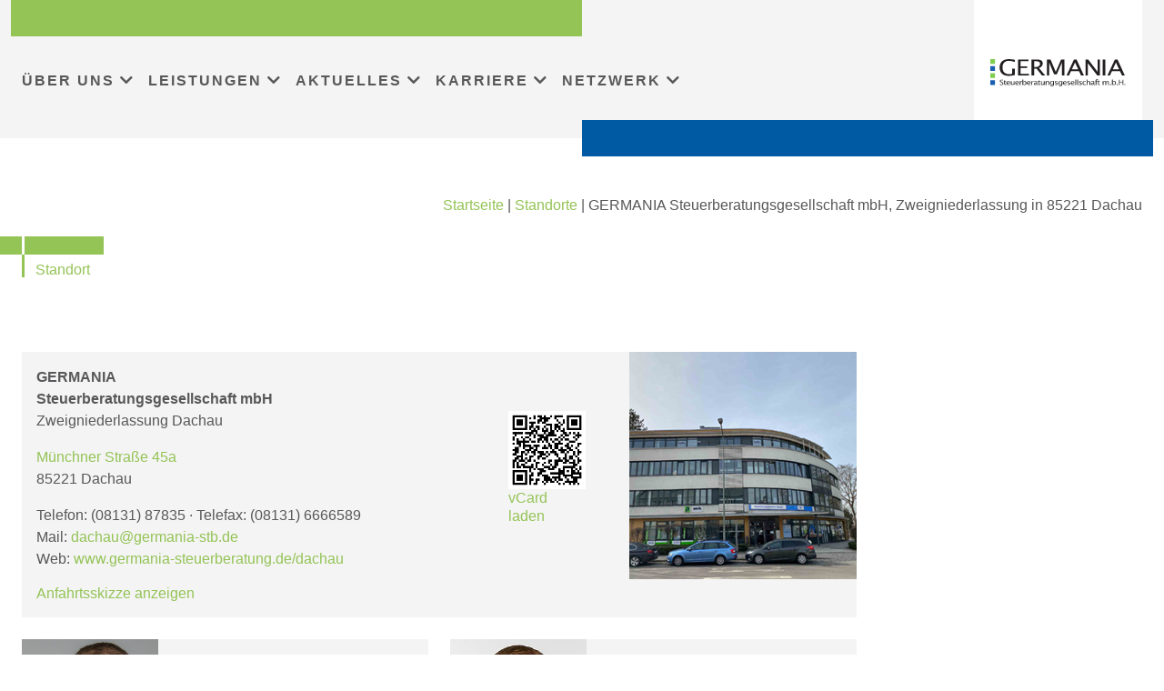

--- FILE ---
content_type: text/html; charset=UTF-8
request_url: https://www.germania-steuerberatung.de/standorte/dachau/ZGNlZGR2
body_size: 13949
content:
<!doctype html>
<html lang="de">
<head>
<link rel="canonical" href="https://www.germania-steuerberatung.de/standorte/dachau/ZGNlZGR2">
<meta charset="UTF-8">
<meta name="viewport" content="width=device-width, initial-scale=1" />
<meta http-equiv="x-dns-prefetch-control" content="on" />
<link rel="preconnect" href="https://services.etl.de/" crossorigin>
<link rel="dns-prefetch" href="https://services.etl.de/">
<link rel="preconnect" href="https://services.etl-web.de/" crossorigin>
<link rel="dns-prefetch" href="https://services.etl-web.de/">
<script>
function getConsent(cname) {  let name = cname + "=";  let decodedCookie = decodeURIComponent(document.cookie);  let ca = decodedCookie.split(';');  for(let i = 0; i <ca.length; i++) {    let c = ca[i];    while (c.charAt(0) == ' ') {      c = c.substring(1);    }    if (c.indexOf(name) == 0) {      return c.substring(name.length, c.length);    }  }  return "";}
</script>
<title>GERMANIA Steuerberatungsgesellschaft mbH, Zweigniederlassung in 85221 Dachau - GERMANIA Steuerberatungsgesellschaft mbH</title>
<meta name="twitter:title" content="GERMANIA Steuerberatungsgesellschaft mbH, Zweigniederlassung in 85221 Dachau - GERMANIA Steuerberatungsgesellschaft mbH" />
<meta property="og:title" content="GERMANIA Steuerberatungsgesellschaft mbH, Zweigniederlassung in 85221 Dachau - GERMANIA Steuerberatungsgesellschaft mbH" />
<meta name="description" content="Welcome to ETL Netzwerk Sites. This is your first post. Edit or delete it, then start writing!" />
<meta property="og:description" content="Welcome to ETL Netzwerk Sites. This is your first post. Edit or delete it, then start writing!" />
<meta name="twitter:description" content="Welcome to ETL Netzwerk Sites. This is your first post. Edit or delete it, then start writing!" />
<meta name="twitter:card" content="summary_large_image" />
<meta property="og:locale" content="de_DE" />
<meta name="twitter:image" content="https://www.germania-steuerberatung.de/wp-content/themes/etl-theme/assets/imgs/header_fallback.jpg" />
<meta property="og:image" content="https://www.germania-steuerberatung.de/wp-content/themes/etl-theme/assets/imgs/header_fallback.jpg" />
<meta property="og:image:secure_url" content="https://www.germania-steuerberatung.de/wp-content/themes/etl-theme/assets/imgs/header_fallback.jpg" />
<meta property="og:image:alt" content="GERMANIA Steuerberatungsgesellschaft mbH, Zweigniederlassung in 85221 Dachau - GERMANIA Steuerberatungsgesellschaft mbH" />
<meta property="twitter:domain" content="www.germania-steuerberatung.de" />
<meta property="og:type" content="article" />
<meta property="article:section" content="Allgemein" />
<meta property="og:url" content="https://www.germania-steuerberatung.de/standorte/dachau/ZGNlZGR2" />
<meta name="twitter:url" content="https://www.germania-steuerberatung.de/standorte/dachau/ZGNlZGR2" />
<meta property="og:updated_time" content="2020-11-27T00:00:00Z" />
<meta name="robots" content="follow, index, max-snippet:-1, max-video-preview:-1, max-image-preview:large" />
<meta property="og:site_name" content="GERMANIA Steuerberatungsgesellschaft mbH - Steuerberatung im Verbund" />
<meta name="geo.placename" content="Regenstauf, Bayern, Deutschland" />
<meta name="geo.position" content="49.1164705;12.1132721" />
<meta name="geo.region" content="de_DE" />
<meta name="ICBM" content="49.1164705,12.1132721" />
<script type="application/ld+json">
{
"@context":"https://schema.org",
"@graph":[
    {
        "@type": "Place",
        "@id": "https://www.germania-steuerberatung.de/#place",
        "geo": {
            "@type": "GeoCoordinates",
            "latitude": "49.1164705",
            "longitude": "12.1132721"
        },
        "hasMap": "https://www.google.com/maps/search/?api=1&amp;query=49.1164705,12.1132721",
        "address": {
            "@type": "PostalAddress",
            "streetAddress": "An der Hasler Zell 2",
            "addressLocality": "Regenstauf",
            "addressRegion": "Bayern",
            "postalCode": "93128",
            "addressCountry": "Deutschland"
        }
    },
    {
        "@type":"Organization",
        "@id":"https://www.germania-steuerberatung.de/#organization",
        "name":"GERMANIA Steuerberatungsgesellschaft mbH",
        "url":"https://www.germania-steuerberatung.de",
        "logo":{
            "@type":"ImageObject",
            "@id":"https://www.germania-steuerberatung.de/#logo",
            "url":"https://www.germania-steuerberatung.de/wp-content/uploads/sites/41/2021/01/GERMANIA.svg",
            "contentUrl":"https://www.germania-steuerberatung.de/wp-content/uploads/sites/41/2021/01/GERMANIA.svg",
            "caption":"GERMANIA Steuerberatungsgesellschaft mbH",
            "inLanguage":"de_DE"
        },
        "address": {
            "@type": "PostalAddress",
            "streetAddress": "An der Hasler Zell 2",
            "addressLocality": "Regenstauf",
            "addressRegion": "Bayern",
            "postalCode": "93128",
            "addressCountry": "Deutschland"
        },
        "contactPoint": [
            {
              "@type": "ContactPoint",
              "telephone": "+499402781800",
              "contactType": "customer support"
            }
        ],
        "location": {
            "@id": "https://www.germania-steuerberatung.de/#place"
        }
    },
    {
      "@type": "WebSite",
      "@id":"https://www.germania-steuerberatung.de/#website",
      "name": "GERMANIA Steuerberatungsgesellschaft mbH - Steuerberatung im Verbund",
         "publisher":{
           "@id":"https://www.germania-steuerberatung.de/#organization"
         },
         "inLanguage":"de_DE",
         "potentialAction":{
           "@type":"SearchAction",
           "target":"https://www.germania-steuerberatung.de/?s={search_term_string}",
           "query-input":"required name=search_term_string"
         },
      "url": "https://www.germania-steuerberatung.de"
    },
    {
        "@type":"WebPage",
        "@id":"https://www.germania-steuerberatung.de/#webpage",
        "url":"https://www.germania-steuerberatung.de/standorte/dachau/ZGNlZGR2",
        "name":"GERMANIA Steuerberatungsgesellschaft mbH, Zweigniederlassung in 85221 Dachau - GERMANIA Steuerberatungsgesellschaft mbH",
        "about":{
            "@id":"https://www.germania-steuerberatung.de/#organization"
        },
        "isPartOf":{
            "@id":"https://www.germania-steuerberatung.de/#website"
        },
        "primaryImageOfPage": {
            "@id": "https://www.germania-steuerberatung.de/wp-content/themes/etl-theme/assets/imgs/header_fallback.jpg"
        },        
        "inLanguage":"de_DE"
    }, 
    {
        "@type": "ImageObject",
        "@id": "https://www.germania-steuerberatung.de/wp-content/themes/etl-theme/assets/imgs/header_fallback.jpg",
        "url": "https://www.germania-steuerberatung.de/wp-content/themes/etl-theme/assets/imgs/header_fallback.jpg",        
        "inLanguage": "de_DE"
    },
    {
        "@type": "Article",
        "description": "Welcome to ETL Netzwerk Sites. This is your first post. Edit or delete it, then start writing!",
        "headline": "GERMANIA Steuerberatungsgesellschaft mbH, Zweigniederlassung in 85221 Dachau - GERMANIA Steuerberatungsgesellschaft mbH",
        "name": "GERMANIA Steuerberatungsgesellschaft mbH, Zweigniederlassung in 85221 Dachau - GERMANIA Steuerberatungsgesellschaft mbH",
        "@id": "https://www.germania-steuerberatung.de/#schema-1",
        "image": "https://www.germania-steuerberatung.de/wp-content/themes/etl-theme/assets/imgs/header_fallback.jpg",
        "datePublished": "2020-11-27T00:00:00Z",
        "dateModified": "2020-11-27T00:00:00Z",
        "author": {
            "@type": "Organization",
            "@id":"https://www.germania-steuerberatung.de/#organization",
            "name": "GERMANIA Steuerberatungsgesellschaft mbH"
        },
        "publisher": {
            "@id": "https://www.germania-steuerberatung.de/#organization"
        },
        "inLanguage": "de_DE",
        "mainEntityOfPage": {
            "@id": "https://www.germania-steuerberatung.de/#webpage"
        },
        "isPartOf": {
            "@id": "https://www.germania-steuerberatung.de/#website"
        }
    }
]
}
</script>
<meta name="generator" content="ETL Service GmbH" />
<meta name="DC.Creator" content="ETL Service GmbH" />
<meta name="author" content="ETL Service GmbH" />
<meta name="publisher" content="ETL Service GmbH" />
<meta name="copyright" content="ETL Service GmbH" />
<meta name="DC.Rights" content="ETL Service GmbH" />
<meta name="page-type" content="Dienstleistung, Beratung" />
<meta name="DC.Type" content="Dienstleistung, Beratung" />
<meta name="page-topic" content="Service, Beratung, Dienstleistung, Steuerberatung, Rechtsberatung, Wirtschaftsprüfung, Unternehmensberatung" />
<meta name="DC.Subject" content="Service, Beratung, Dienstleistung, Steuerberatung, Rechtsberatung, Wirtschaftsprüfung, Unternehmensberatung" />
<meta name="DC.Format" content="text/html" />
<meta name="date" content="2026-01-23" />
<meta name="audience" content="alle" />
<meta name="msnbot" content="noodp" />
<meta name="MSSmartTagsPreventParsing" content="true" />
<meta name="language" content="DE" />
<meta name="content-language" content="DE" />

<style id="etl-theme-variables-css">
:root {
  --primary_color: #94c356;
  --primary_light_color: #bbda91;
  --secondary_color: #0059a3;
  --third_color: #94c356;
}
</style>
<script id="etl-theme-variables-js">
var primary_color="#94c356";
var primary_light_color="#bbda91";
var secondary_color="#0059a3";
var third_color="#94c356";
</script>
<meta name='robots' content='max-image-preview:large, max-snippet:-1, max-video-preview:-1' />
<link href='https://fonts.gstatic.com' crossorigin rel='preconnect' />
<style id='wp-img-auto-sizes-contain-inline-css'>
img:is([sizes=auto i],[sizes^="auto," i]){contain-intrinsic-size:3000px 1500px}
/*# sourceURL=wp-img-auto-sizes-contain-inline-css */
</style>
<style id='wp-block-library-inline-css'>
:root{--wp-block-synced-color:#7a00df;--wp-block-synced-color--rgb:122,0,223;--wp-bound-block-color:var(--wp-block-synced-color);--wp-editor-canvas-background:#ddd;--wp-admin-theme-color:#007cba;--wp-admin-theme-color--rgb:0,124,186;--wp-admin-theme-color-darker-10:#006ba1;--wp-admin-theme-color-darker-10--rgb:0,107,160.5;--wp-admin-theme-color-darker-20:#005a87;--wp-admin-theme-color-darker-20--rgb:0,90,135;--wp-admin-border-width-focus:2px}@media (min-resolution:192dpi){:root{--wp-admin-border-width-focus:1.5px}}.wp-element-button{cursor:pointer}:root .has-very-light-gray-background-color{background-color:#eee}:root .has-very-dark-gray-background-color{background-color:#313131}:root .has-very-light-gray-color{color:#eee}:root .has-very-dark-gray-color{color:#313131}:root .has-vivid-green-cyan-to-vivid-cyan-blue-gradient-background{background:linear-gradient(135deg,#00d084,#0693e3)}:root .has-purple-crush-gradient-background{background:linear-gradient(135deg,#34e2e4,#4721fb 50%,#ab1dfe)}:root .has-hazy-dawn-gradient-background{background:linear-gradient(135deg,#faaca8,#dad0ec)}:root .has-subdued-olive-gradient-background{background:linear-gradient(135deg,#fafae1,#67a671)}:root .has-atomic-cream-gradient-background{background:linear-gradient(135deg,#fdd79a,#004a59)}:root .has-nightshade-gradient-background{background:linear-gradient(135deg,#330968,#31cdcf)}:root .has-midnight-gradient-background{background:linear-gradient(135deg,#020381,#2874fc)}:root{--wp--preset--font-size--normal:16px;--wp--preset--font-size--huge:42px}.has-regular-font-size{font-size:1em}.has-larger-font-size{font-size:2.625em}.has-normal-font-size{font-size:var(--wp--preset--font-size--normal)}.has-huge-font-size{font-size:var(--wp--preset--font-size--huge)}.has-text-align-center{text-align:center}.has-text-align-left{text-align:left}.has-text-align-right{text-align:right}.has-fit-text{white-space:nowrap!important}#end-resizable-editor-section{display:none}.aligncenter{clear:both}.items-justified-left{justify-content:flex-start}.items-justified-center{justify-content:center}.items-justified-right{justify-content:flex-end}.items-justified-space-between{justify-content:space-between}.screen-reader-text{border:0;clip-path:inset(50%);height:1px;margin:-1px;overflow:hidden;padding:0;position:absolute;width:1px;word-wrap:normal!important}.screen-reader-text:focus{background-color:#ddd;clip-path:none;color:#444;display:block;font-size:1em;height:auto;left:5px;line-height:normal;padding:15px 23px 14px;text-decoration:none;top:5px;width:auto;z-index:100000}html :where(.has-border-color){border-style:solid}html :where([style*=border-top-color]){border-top-style:solid}html :where([style*=border-right-color]){border-right-style:solid}html :where([style*=border-bottom-color]){border-bottom-style:solid}html :where([style*=border-left-color]){border-left-style:solid}html :where([style*=border-width]){border-style:solid}html :where([style*=border-top-width]){border-top-style:solid}html :where([style*=border-right-width]){border-right-style:solid}html :where([style*=border-bottom-width]){border-bottom-style:solid}html :where([style*=border-left-width]){border-left-style:solid}html :where(img[class*=wp-image-]){height:auto;max-width:100%}:where(figure){margin:0 0 1em}html :where(.is-position-sticky){--wp-admin--admin-bar--position-offset:var(--wp-admin--admin-bar--height,0px)}@media screen and (max-width:600px){html :where(.is-position-sticky){--wp-admin--admin-bar--position-offset:0px}}
/*# sourceURL=/wp-includes/css/dist/block-library/common.min.css */
</style>
<style id='classic-theme-styles-inline-css'>
/*! This file is auto-generated */
.wp-block-button__link{color:#fff;background-color:#32373c;border-radius:9999px;box-shadow:none;text-decoration:none;padding:calc(.667em + 2px) calc(1.333em + 2px);font-size:1.125em}.wp-block-file__button{background:#32373c;color:#fff;text-decoration:none}
/*# sourceURL=/wp-includes/css/classic-themes.min.css */
</style>
<link rel='stylesheet' id='wp-bootstrap-blocks-styles-css' href='https://www.germania-steuerberatung.de/wp-content/plugins/wp-bootstrap-blocks/build/style-index.css' media='all' />
<link rel='stylesheet' id='bootstrap-css' href='https://www.germania-steuerberatung.de/wp-content/themes/etl-theme/lib/bootstrap/css/bootstrap.min.css' media='all' />
<link rel='stylesheet' id='bootstrapv4-css' href='https://www.germania-steuerberatung.de/wp-content/themes/etl-theme/lib/bootstrap/bootstrap-4-legacy-for-5.css' media='all' />
<link rel='stylesheet' id='fontawesome-css' href='https://www.germania-steuerberatung.de/wp-content/themes/etl-theme/lib/fontawesome/css/all.min.css' media='all' />
<link rel='stylesheet' id='swiper-css-css' href='https://www.germania-steuerberatung.de/wp-content/themes/etl-theme/lib/swiperJSnew/swiper-bundle.min.css' media='all' />
<link rel='stylesheet' id='aos-css-css' href='https://www.germania-steuerberatung.de/wp-content/themes/etl-theme/lib/aos/aos.css' media='all' />
<link rel='stylesheet' id='animatecss-css' href='https://www.germania-steuerberatung.de/wp-content/themes/etl-theme/lib/animateCSS/animate.min.css' media='all' />
<link rel='stylesheet' id='etl-theme-style-css' href='https://www.germania-steuerberatung.de/wp-content/themes/etl-theme/style.css?v=1768991764' media='all' />
<link rel='stylesheet' id='borlabs-cookie-custom-css' href='https://www.germania-steuerberatung.de/wp-content/cache/borlabs-cookie/41/borlabs-cookie-41-de.css' media='all' />
<script src="https://www.germania-steuerberatung.de/wp-content/themes/etl-theme/lib/jQuery/jquery.min.js" id="jquery-core-js"></script>
<script id="forms-ajax-js-extra">
var formsAjax = {"ajaxurl":"https://www.germania-steuerberatung.de/wp-admin/admin-ajax.php","title":"Hallo Welt!"};
//# sourceURL=forms-ajax-js-extra
</script>
<script src="https://www.germania-steuerberatung.de/wp-content/themes/etl-theme/components/blocks/forms/forms-ajax.js" id="forms-ajax-js"></script>
<script data-no-optimize="1" data-no-minify="1" data-cfasync="false" nowprocket src="https://www.germania-steuerberatung.de/wp-content/cache/borlabs-cookie/41/borlabs-cookie-config-de.json.js" id="borlabs-cookie-config-js"></script>
<script data-no-optimize="1" data-no-minify="1" data-cfasync="false" nowprocket src="https://www.germania-steuerberatung.de/wp-content/plugins/borlabs-cookie/assets/javascript/borlabs-cookie-prioritize.min.js" id="borlabs-cookie-prioritize-js"></script>
<style>.recentcomments a{display:inline !important;padding:0 !important;margin:0 !important;}</style><script nowprocket data-borlabs-cookie-script-blocker-ignore>
if ('0' === '1' && ('0' === '1' || '1' === '1')) {
	window['gtag_enable_tcf_support'] = true;
}
window.dataLayer = window.dataLayer || [];
if (typeof gtag !== 'function') { function gtag(){dataLayer.push(arguments);} }
gtag('set', 'developer_id.dYjRjMm', true);
if('0' === '1' || '1' === '1') {
	gtag('consent', 'default', {
		'ad_storage': 'denied',
		'ad_user_data': 'denied',
		'ad_personalization': 'denied',
		'analytics_storage': 'denied',
		'functionality_storage': 'denied',
		'personalization_storage': 'denied',
		'security_storage': 'denied',
		'wait_for_update': 500,
    });
}
if('0' === '1') {
    gtag("js", new Date());
    gtag("config", "G-021Q2NRKB5", { "anonymize_ip": true });

    (function (w, d, s, i) {
    var f = d.getElementsByTagName(s)[0],
        j = d.createElement(s);
    j.async = true;
    j.src =
        "https://www.googletagmanager.com/gtag/js?id=" + i;
    f.parentNode.insertBefore(j, f);
    })(window, document, "script", "G-021Q2NRKB5");
}
</script><link rel="icon" href="https://www.germania-steuerberatung.de/wp-content/uploads/sites/41/2024/01/cropped-Wuerfel_web_1000-x-1000_-32x32.png" sizes="32x32" />
<link rel="icon" href="https://www.germania-steuerberatung.de/wp-content/uploads/sites/41/2024/01/cropped-Wuerfel_web_1000-x-1000_-192x192.png" sizes="192x192" />
<link rel="apple-touch-icon" href="https://www.germania-steuerberatung.de/wp-content/uploads/sites/41/2024/01/cropped-Wuerfel_web_1000-x-1000_-180x180.png" />
<meta name="msapplication-TileImage" content="https://www.germania-steuerberatung.de/wp-content/uploads/sites/41/2024/01/cropped-Wuerfel_web_1000-x-1000_-270x270.png" />
<noscript><style id="rocket-lazyload-nojs-css">.rll-youtube-player, [data-lazy-src]{display:none !important;}</style></noscript></head>
<body class="error404 wp-custom-logo wp-theme-etl-theme hfeed etlnr-41">
<div id="page" class="site">
	<div class="screen-reader-text"><a class="skip-link" href="#primary">Skip to content</a></div>
	<header id="masthead" class="site-header no-lazy" style="content-visibility: visible !important;">
    <div class="container-fluid bg-lightgrey nav-container">
    <div class="container position-relative pb-md-3">
    <div class="top-teal-bar noPrint"></div>
    <div class="row justify-content-between">
    <div class="col-lg-10 col-3 d-flex align-items-center">    
		<nav id="site-navigation" class="main-navigation desktop-nav noPrint">
        <div class="etl-toggle-container">
        <div id="menuToggle" class="etl-toggle">
    <div class="etl-toggle--top"></div>
    <div class="etl-toggle--mid"></div>
    <div class="etl-toggle--bottom"></div>
  </div>	

                <ul class="main-nav noPrint">
                            <li class="item mainnavitem md-parent">
                                <a href="#" class="title">
                                    ÜBER UNS
                                </a><div class="sub-menu-link" data-navmodal-id="md-ueber-uns"></div></li>
                            <li class="item mainnavitem md-parent">
                                <a href="#" class="title">
                                    LEISTUNGEN
                                </a><div class="sub-menu-link" data-navmodal-id="md-leistungen"></div></li>
                            <li class="item mainnavitem md-parent">
                                <a href="#" class="title">
                                    AKTUELLES
                                </a><div class="sub-menu-link" data-navmodal-id="md-aktuelles"></div></li>
                            <li class="item mainnavitem md-parent">
                                <a href="#" class="title">
                                    KARRIERE
                                </a><div class="sub-menu-link" data-navmodal-id="md-karriere"></div></li>
                            <li class="item mainnavitem md-parent">
                                <a href="#" class="title">
                                    NETZWERK
                                </a><div class="sub-menu-link" data-navmodal-id="md-netzwerk"></div></li>
  </ul>

        </div>
        </nav><!-- #site-navigation -->    </div>
        <div class="col-lg-2 col-5 d-flex justify-content-end">
    
		<div class="site-branding bg-white">
 
        <a href="/" class="custom-logo-link" rel="home" aria-current="page" title="zur Startseite von GERMANIA Steuerberatungsgesellschaft mbH"><img src="https://www.germania-steuerberatung.de/wp-content/uploads/sites/41/2021/01/GERMANIA.svg" class="custom-logo" alt="Logo GERMANIA Steuerberatungsgesellschaft mbH"></a>
		</div><!-- .site-branding -->
        </div>
        <div class="md-sub-menu" id="md-ueber-uns"><div class="wp-bootstrap-blocks-container container mb-2">
	
<div class="wp-bootstrap-blocks-container container mb-2">
	
<div class="wp-bootstrap-blocks-row row">
	

<div class="col-12">
			
<div class="editor-wrapper editor">

    <p><strong>Über uns</strong></p>
<p><a href="https://www.germania-steuerberatung.de/germania-steuerberater">GERMANIA</a><br />
<a href="https://www.germania-steuerberatung.de/unsere-standorte/">Unsere Standorte</a><br />
<a href="https://www.germania-steuerberatung.de/partner/">Unsere Partner</a><br />
<a href="https://www.germania-steuerberatung.de/kontakt/">Kontakt</a><br />
<a href="https://www.germania-steuerberatung.de/fortbildungen/">Fortbildungen</a><br />
<a href="https://www.germania-steuerberatung.de/mandantenportal/">Mandantenportal</a><br />
<a href="https://www.germania-steuerberatung.de/etl-gruppe/">ETL-Gruppe</a></p>

</div>

	</div>

</div>

</div>

</div>
</div><div class="md-sub-menu" id="md-leistungen"><div class="wp-bootstrap-blocks-container container mb-2">
	
<div class="wp-bootstrap-blocks-container container mb-2">
	
<div class="wp-bootstrap-blocks-row row">
	

<div class="col-12 col-md-4">
			
<div class="editor-wrapper editor">

    <p><strong>Unser Leistungsportfolio</strong></p>
<p><a href="https://www.germania-steuerberatung.de/steuerberatung/">Steuerberatung</a><br />
<a href="https://www.germania-steuerberatung.de/existenzgruendung/">Existenzgründung</a><br />
<a href="https://www.germania-steuerberatung.de/finanzbuchhaltung/">Finanzbuchhaltung</a><br />
<a href="https://www.germania-steuerberatung.de/bilanzen-steuererklaerungen/">Bilanzen und Steuererklärungen</a><br />
<a href="https://www.germania-steuerberatung.de/lohnbuchhaltung/">Lohn- und Gehaltsabrechnungen</a><br />
<a href="https://www.germania-steuerberatung.de/vermoegensuebertragung/">Vermögensübergabe/-übertragung</a><br />
<a href="https://www.germania-steuerberatung.de/betriebswirtschaftliche-beratung/">Betriebswirtschaftliche Beratung</a></p>

</div>

	</div>



<div class="col-12 col-md-4">
			
<div class="editor-wrapper editor">

    <p><strong>Dienstleistungskataloge</strong></p>
<p><a href="https://public.mandantenportal.germania-steuerberatung.de/2e213f71-2977-455f-a360-678f1f336597" target="_blank">Lohnbuchhaltung</a><br />
<a href="https://public.mandantenportal.germania-steuerberatung.de/44cd1e07-00b6-4724-bfe8-395dd4159e31" target="_blank">Finanzbuchhaltung</a></p>

</div>

	</div>

</div>

</div>

</div>
</div><div class="md-sub-menu" id="md-aktuelles"><div class="wp-bootstrap-blocks-container container mb-2">
	
<div class="wp-bootstrap-blocks-container container mb-2">
	
<div class="wp-bootstrap-blocks-row row">
	

<div class="col-12 col-md-6">
			
<div class="editor-wrapper editor">

    <p><strong>Aktuelles</strong></p>
<p><a href="https://www.germania-steuerberatung.de/aktuelles/">News und Informationen</a><br />
<a href="https://www.germania-steuerberatung.de/newsletter-anmeldung/" target="_blank" rel="noopener">Newsletter</a><br />
<a href="https://www.germania-steuerberatung.de/videotipps">Video-Tipps</a></p>

</div>

	</div>

</div>

</div>

</div>
</div><div class="md-sub-menu" id="md-karriere"><div class="wp-bootstrap-blocks-container container mb-2">
	
<div class="wp-bootstrap-blocks-container container mb-2">
	
<div class="wp-bootstrap-blocks-row row">
	

<div class="col-12">
			
<div class="editor-wrapper editor">

    <p><strong>Starten Sie Ihre Karriere mit uns</strong></p>
<p><a href="http://www.germania-karriere.de">Karrierewebsite</a></p>
<p><a href="https://www.germania-steuerberatung.de/karriere/">Karriere</a><br />
<a href="https://www.germania-steuerberatung.de/stellenangebote/">Stellenangebote</a><br />
<a href="https://www.germania-steuerberatung.de/online-bewerbung/">Initiativbewerbung</a></p>

</div>

	</div>

</div>

</div>

</div>
</div><div class="md-sub-menu" id="md-netzwerk"><div class="wp-bootstrap-blocks-container container mb-2">
	
<div class="wp-bootstrap-blocks-container container mb-2">
	
<div class="wp-bootstrap-blocks-row row">
	

<div class="col-12 col-md-4">
			
<div class="editor-wrapper editor">

    <p><strong>Netzwerk</strong></p>
<p><a href="https://www.germania-steuerberatung.de/integration-von-kanzleien/">Integration von Kanzleien</a></p>

</div>

	</div>

</div>

</div>

</div>
</div>
        </div>
        <div class="bottom-yellow-bar noPrint"></div>
        </div>
        </div>
       
	</header><!-- #masthead -->

    <div class="mobile-md-container noPrint" aria-hidden="false">
        <div class="mobile-nav-cont container"><div class="row"><div class="col-12"><div class="m-item m-md-parent" data-toggle="collapse" data-target="#ueber-uns" data-bs-toggle="collapse" data-bs-target="#ueber-uns">ÜBER UNS <i class="fas fa-chevron-down"></i></div><div id="ueber-uns" class="collapse"><div class="m-md-sub-menu" id="mobile-md-ueber-uns"><div class="wp-bootstrap-blocks-container container mb-2">
	
<div class="wp-bootstrap-blocks-container container mb-2">
	
<div class="wp-bootstrap-blocks-row row">
	

<div class="col-12">
			
<div class="editor-wrapper editor">

    <p><strong>Über uns</strong></p>
<p><a href="https://www.germania-steuerberatung.de/germania-steuerberater">GERMANIA</a><br />
<a href="https://www.germania-steuerberatung.de/unsere-standorte/">Unsere Standorte</a><br />
<a href="https://www.germania-steuerberatung.de/partner/">Unsere Partner</a><br />
<a href="https://www.germania-steuerberatung.de/kontakt/">Kontakt</a><br />
<a href="https://www.germania-steuerberatung.de/fortbildungen/">Fortbildungen</a><br />
<a href="https://www.germania-steuerberatung.de/mandantenportal/">Mandantenportal</a><br />
<a href="https://www.germania-steuerberatung.de/etl-gruppe/">ETL-Gruppe</a></p>

</div>

	</div>

</div>

</div>

</div>
</div></div><div class="m-item m-md-parent" data-toggle="collapse" data-target="#leistungen" data-bs-toggle="collapse" data-bs-target="#leistungen">LEISTUNGEN <i class="fas fa-chevron-down"></i></div><div id="leistungen" class="collapse"><div class="m-md-sub-menu" id="mobile-md-leistungen"><div class="wp-bootstrap-blocks-container container mb-2">
	
<div class="wp-bootstrap-blocks-container container mb-2">
	
<div class="wp-bootstrap-blocks-row row">
	

<div class="col-12 col-md-4">
			
<div class="editor-wrapper editor">

    <p><strong>Unser Leistungsportfolio</strong></p>
<p><a href="https://www.germania-steuerberatung.de/steuerberatung/">Steuerberatung</a><br />
<a href="https://www.germania-steuerberatung.de/existenzgruendung/">Existenzgründung</a><br />
<a href="https://www.germania-steuerberatung.de/finanzbuchhaltung/">Finanzbuchhaltung</a><br />
<a href="https://www.germania-steuerberatung.de/bilanzen-steuererklaerungen/">Bilanzen und Steuererklärungen</a><br />
<a href="https://www.germania-steuerberatung.de/lohnbuchhaltung/">Lohn- und Gehaltsabrechnungen</a><br />
<a href="https://www.germania-steuerberatung.de/vermoegensuebertragung/">Vermögensübergabe/-übertragung</a><br />
<a href="https://www.germania-steuerberatung.de/betriebswirtschaftliche-beratung/">Betriebswirtschaftliche Beratung</a></p>

</div>

	</div>



<div class="col-12 col-md-4">
			
<div class="editor-wrapper editor">

    <p><strong>Dienstleistungskataloge</strong></p>
<p><a href="https://public.mandantenportal.germania-steuerberatung.de/2e213f71-2977-455f-a360-678f1f336597" target="_blank">Lohnbuchhaltung</a><br />
<a href="https://public.mandantenportal.germania-steuerberatung.de/44cd1e07-00b6-4724-bfe8-395dd4159e31" target="_blank">Finanzbuchhaltung</a></p>

</div>

	</div>

</div>

</div>

</div>
</div></div><div class="m-item m-md-parent" data-toggle="collapse" data-target="#aktuelles" data-bs-toggle="collapse" data-bs-target="#aktuelles">AKTUELLES <i class="fas fa-chevron-down"></i></div><div id="aktuelles" class="collapse"><div class="m-md-sub-menu" id="mobile-md-aktuelles"><div class="wp-bootstrap-blocks-container container mb-2">
	
<div class="wp-bootstrap-blocks-container container mb-2">
	
<div class="wp-bootstrap-blocks-row row">
	

<div class="col-12 col-md-6">
			
<div class="editor-wrapper editor">

    <p><strong>Aktuelles</strong></p>
<p><a href="https://www.germania-steuerberatung.de/aktuelles/">News und Informationen</a><br />
<a href="https://www.germania-steuerberatung.de/newsletter-anmeldung/" target="_blank" rel="noopener">Newsletter</a><br />
<a href="https://www.germania-steuerberatung.de/videotipps">Video-Tipps</a></p>

</div>

	</div>

</div>

</div>

</div>
</div></div><div class="m-item m-md-parent" data-toggle="collapse" data-target="#karriere" data-bs-toggle="collapse" data-bs-target="#karriere">KARRIERE <i class="fas fa-chevron-down"></i></div><div id="karriere" class="collapse"><div class="m-md-sub-menu" id="mobile-md-karriere"><div class="wp-bootstrap-blocks-container container mb-2">
	
<div class="wp-bootstrap-blocks-container container mb-2">
	
<div class="wp-bootstrap-blocks-row row">
	

<div class="col-12">
			
<div class="editor-wrapper editor">

    <p><strong>Starten Sie Ihre Karriere mit uns</strong></p>
<p><a href="http://www.germania-karriere.de">Karrierewebsite</a></p>
<p><a href="https://www.germania-steuerberatung.de/karriere/">Karriere</a><br />
<a href="https://www.germania-steuerberatung.de/stellenangebote/">Stellenangebote</a><br />
<a href="https://www.germania-steuerberatung.de/online-bewerbung/">Initiativbewerbung</a></p>

</div>

	</div>

</div>

</div>

</div>
</div></div><div class="m-item m-md-parent" data-toggle="collapse" data-target="#netzwerk" data-bs-toggle="collapse" data-bs-target="#netzwerk">NETZWERK <i class="fas fa-chevron-down"></i></div><div id="netzwerk" class="collapse"><div class="m-md-sub-menu" id="mobile-md-netzwerk"><div class="wp-bootstrap-blocks-container container mb-2">
	
<div class="wp-bootstrap-blocks-container container mb-2">
	
<div class="wp-bootstrap-blocks-row row">
	

<div class="col-12 col-md-4">
			
<div class="editor-wrapper editor">

    <p><strong>Netzwerk</strong></p>
<p><a href="https://www.germania-steuerberatung.de/integration-von-kanzleien/">Integration von Kanzleien</a></p>

</div>

	</div>

</div>

</div>

</div>
</div></div></div></div></div>
        </div><div class="pt-3 etlBCWrapper container text-right noPrint"><span class="etlBC"><a href="/">Startseite</a></span> | <span><a href="/unsere-standorte">Standorte</a></span> | <span class="etlBC">GERMANIA Steuerberatungsgesellschaft mbH, Zweigniederlassung in 85221 Dachau</span></div><script>
$('.isSub').hide();var subLevel1="standorte";
    var subLevel2="dachau";
    
$(".isSub.sub00").show();
$(".hasSub [data-sub]").each(function(){
    if($(this).data("sub")!=""){
        $(this).on({
            mouseenter: function (e) {
                $(".isSub").hide();
                $(".isSub."+$(this).data("sub")).show();
                $(".hasSub [data-sub]").each(function(){$(this).removeClass("active");});
                $(this).addClass("active");
            },
            mouseleave: function (e) {
                //
            },
            click: function (e) {
                e.preventDefault();
                $(".isSub").hide();
                $(".isSub."+$(this).data("sub")).show();
            },
            dblclick: function (e) {
                e.preventDefault();
                location.href=$(this).attr("href");
            },
            tap: function (e) {
                e.preventDefault();
                $(".isSub").hide();
                $(".isSub."+$(this).data("sub")).show();
            },
            taphold: function (e) {
                e.preventDefault();
                location.href=$(this).attr("href");
            }
        });
        if($(this).attr("href").indexOf(subLevel1)>=0){
            $(this).addClass("active");
            $(this) && $(this).click();
            if(subLevel2!=false&&subLevel2!=""){
                $(".isSub."+$(this).data("sub")+" a").each(function(){
                    if($(this).attr("href").indexOf(subLevel2)>=0){
                        $(this).addClass("active");
                    }
                });
            }
        }
    }
});
</script>
<style>
[data-sub]::after {
  content: "\f105";
  font-family: "Font Awesome 5 Free";
  font-weight: 900;
  padding-left:10px;
}
</style>
    
<script>
if(getConsent('borlabs-cookie').indexOf('maps')>=0){
  (g=>{var h,a,k,p="The Google Maps JavaScript API",c="google",l="importLibrary",q="__ib__",m=document,b=window;b=b[c]||(b[c]={});var d=b.maps||(b.maps={}),r=new Set,e=new URLSearchParams,u=()=>h||(h=new Promise(async(f,n)=>{await (a=m.createElement("script"));e.set("libraries",[...r]+"");for(k in g)e.set(k.replace(/[A-Z]/g,t=>"_"+t[0].toLowerCase()),g[k]);e.set("callback",c+".maps."+q);a.src=`https://maps.${c}apis.com/maps/api/js?`+e;d[q]=f;a.onerror=()=>h=n(Error(p+" could not load."));a.nonce=m.querySelector("script[nonce]")?.nonce||"";m.head.append(a)}));d[l]?console.warn(p+" only loads once. Ignoring:",g):d[l]=(f,...n)=>r.add(f)&&u().then(()=>d[l](f,...n))})({
    key: "AIzaSyDxBecmA9FsXpxgpIVp-Is3ue1X8dVEh60",
    v: "weekly",
    // Use the 'v' parameter to indicate the version to use (weekly, beta, alpha, etc.).
    // Add other bootstrap parameters as needed, using camel case.
  });
}
</script>
<main id="primary" class="site-main">
    <div class="container-fluid bcApplic" style="margin-top: 160px">
        <div class="container">
            <div class="row">
                <div class="col-12">
                    <div class="sec-head-wrapper" id="">
                        <div class="sec-head-bar"><div class="sec-head-cross"></div></div>
                            <div class="sec-head-title">
                                Standort</div>
                    </div>
                </div>
            </div>
            <div class="row">
                <div class="col article-col col-12 col-sm-12 col-md-9 py-5">
                    <div class="getKanzleiWrapper  getKanzlei-network">
                        <div class="kanzleiWrapper d-md-flex mb-0 p-0 bg-lightgrey"><div class="beraterContwrapper w-100 pl-3 pt-3 pb-3"><p class="mb-3 pb-0"><b>GERMANIA</b><br /><b>Steuerberatungsgesellschaft mbH</b><br />Zweigniederlassung Dachau<br /></p><p class="mb-3 pb-0"><a href="https://maps.google.com/maps?q=M%C3%BCnchner+Stra%C3%9Fe+45a%2C+85221+Dachau" target="_blank">Münchner Straße 45a</a><br />85221 Dachau<br /></p><p class="mb-0 pb-0">Telefon: (08131) 87835<span> · </span><br class="d-md-none d-lg-none">Telefax:  (08131) 6666589<br />Mail: <a href="mailto:dachau@germania-stb.de">dachau@germania-stb.de</a><br />Web: <a href="https://www.germania-steuerberatung.de/dachau">www.germania-steuerberatung.de/dachau</a><br /></p></div><div class="qrcodeWrapper bg-lightgrey pr-5" style="align-self:center;"><a href="https://services.etl.de/vcard.php?vcf=AmLkAGH,ZGNlZGR2&l=de" title="Kontakt importieren"><img class="d-xs-none d-sm-none d-md-block d-lg-block" src="https://services.etl.de/services/standards/qr/index.php?data=https%3A%2F%2Fservices.etl.de%2Fvcard.php%3Fvcf%3DAmLkAGH%2CZGNlZGR2%26l%3Dde" alt="" />vCard laden</a></div><div class="beraterImgwrapper bg-lightgrey p-0" style="min-height:250px;min-width:250px;"><img width="250" height="250" src="https://services.etl.de/bilder/inst/2017.H.jpg" alt="" /><br /></div></div><div class="kanzleiWrapper d-md-flex mb-0 p-0 bg-lightgrey"><a class="ml-3 mb-3" href="#" title="blendet Google Maps ein" id="mapsGo" onclick="zeigeMap(11.4414626,48.2515389);jQuery(this).remove();return false;">Anfahrtsskizze anzeigen</a><div class="col-12 mx-0 mt-0 mb-3 p-0 w-100 stsMapWrapper" id="map"></div></div><div class="row"><div class="beraterWrapper col-lg-6 col-12 llLaufPersona d-flex mt-4 mb-4"><div class="beraterImgwrapper bg-lightgrey p-0"><div class="etlAPImage"><img src="https://services.etl.de/bilder/person/2039.11355.jpg" alt="" /><br /></div></div><div class="beraterContwrapper bg-lightgrey w-100 pl-3 pr-3 pt-3 pb-3"><b class="beraterName c-primary">Michael Weidinger</b><br /><p class="jobTitles">Steuerberater</p></div></div><div class="beraterWrapper col-lg-6 col-12 llLaufPersona d-flex mt-4 mb-4"><div class="beraterImgwrapper bg-lightgrey p-0"><div class="etlAPImage"><img src="https://services.etl.de/bilder/person/2017.17671.friese.01.14.jpg" alt="" /><br /></div></div><div class="beraterContwrapper bg-lightgrey w-100 pl-3 pr-3 pt-3 pb-3"><b class="beraterName c-primary">Carsten Friese</b><br /><p class="jobTitles"></p></div></div></div>                    </div>
                </div>
            </div>
        </div>
    </div>
</main>
<style>
#map img {
    max-width: none;
}
</style>
  
<script> 
let map;
async function initMap(gpsx, gpsy) {
  const office = { lat: gpsy, lng: gpsx };
  const { Map } = await google.maps.importLibrary("maps");
  map = new Map(document.getElementById("map"), {
    zoom: 15,
    center: office,
  });
  const marker = new google.maps.Marker({
    position: office,
    map: map,
  });
}

function zeigeMap(gpsx, gpsy){
    if(getConsent('borlabs-cookie').indexOf('maps')>=0){
        initMap(gpsx, gpsy);
    }else{
        jQuery('.stsMapWrapper').html('<p>Sie haben in den Datenschutzeinstellungen der Verwendung von Google Maps widersprochen. Die Karte kann deshalb hier nicht angezeigt werden. Überprüfen Sie Ihre <a class="borlabs-cookie-open-dialog-preferences" href="javascript:void(0);" title="Datenschutzeinstellungen">Datenschutzeinstellungen</a>, anschließend <a href="javascript:void(0);" onclick="location.reload();">die Seite neuladen</a>.</p>');
    }
    jQuery('.stsMapWrapper').show();
}
</script>


	<div id="kontakt" class="mb-0 p-0 height-0 pos-absolute" style="position:absolute;margin-top:-50px;"></div>
    <footer id="colophon" class="site-footer noPrint">
    <div class="wp-bootstrap-blocks-container container-fluid mb-0 bg-lightgrey  footer-cta">
	
<div class="wp-bootstrap-blocks-container container mb-0 pt-5">
	
<div class="wp-bootstrap-blocks-row row">
	

<div class="col-12 col-md-6 py-3">
			
<div class="editor-wrapper editor">

    <h2>Sprechen Sie uns an</h2>
<p><span class="subheader">Senden Sie uns eine E-Mail oder rufen Sie uns an.<br />
Die Zusammenarbeit ist einfach und bequem.<br />
Überzeugen Sie sich selbst!</span></p>

</div>

	</div>



<div class="col-12 col-sm-6 col-md-3 py-3">
			
<div class="editor-wrapper editor">

    <p><span class="subheader">Sie haben Fragen zu unseren Leistungen?</span></p>
<p><span class="subheader"><a href="tel:09402781800">09402 781 800</a></span></p>
<p>Mo. &#8211; Fr. 07:15 &#8211; 17:00 Uhr<br />
<a href="mailto:GER-HV@germania-stb.de">GER-HV@germania-stb.de</a></p>

</div>

	</div>



<div class="col-12 col-sm-6 col-md-3 py-3 col-newsletter">
			
<div class="editor-wrapper editor">

    <p><span class="subheader">Folgen Sie uns</span></p>
    <div class="socialMediaWrapper"> 
<a target="_blank" href="https://www.facebook.com/Germania-Steuerberatung-GmbH-242323366104571" rel="noopener" class="d-inline-block"><i
        class="fab fa-facebook-square"></i></a>
<a target="_blank" href="https://www.linkedin.com/company/germania-steuerberatungsgesellschaft/mycompany/?viewAsMember=true" rel="noopener" class="d-inline-block"><i
        class="fab fa-linkedin"></i></a>
<a target="_blank" href="https://www.instagram.com/germania_steuerberatung/" rel="noopener" class="d-inline-block"><i
        class="fab fa-instagram"></i></a>
 </div>

<p>&nbsp;</p>
<div class="btn-teal-primary"><a href="https://www.germania-steuerberatung.de/newsletter-anmeldung/" target="_blank" rel="noopener">Newsletter-Anmeldung</a></div>

</div>

	</div>



<div class="col-12">
				</div>

</div>



<hr class="wp-block-separator has-text-color has-css-opacity has-background is-style-wide footer-hr" style="background-color:#707070;color:#707070"/>

</div>

</div>


<div class="wp-bootstrap-blocks-container container-fluid mb-0 bg-lightgrey py-5">
	
<div class="wp-bootstrap-blocks-container container mb-0">
	
<div class="wp-bootstrap-blocks-row row cols-5">
	

<div class="col-12 col-md-6">
			
<div class="editor-wrapper editor">

    <p><img decoding="async" class="alignnone wp-image-1059 size-medium" src="https://www.germania-steuerberatung.de/wp-content/uploads/sites/41/2021/01/GERMANIA.svg" alt="" width="300" height="300" /></p>
<p>Ein Unternehmen<br />
der ETL-Gruppe</p>
<p>&nbsp;</p>

</div>

	</div>



<div class="col-12 col-md-6 py-3 foot-nav-menu">
			
<div class="editor-wrapper editor">

    <div class="sec-ind">Über uns</div>
<p><a href="https://www.germania-steuerberatung.de/germania-steuerberater">GERMANIA</a><br />
<a href="https://www.germania-steuerberatung.de/unsere-standorte/">Unsere Standorte</a><br />
<a href="https://www.germania-steuerberatung.de/partner/">Unsere Partner</a><br />
<a href="https://www.germania-steuerberatung.de/kontakt/">Kontakt</a><br />
<a href="https://www.germania-steuerberatung.de/fortbildungen/">Fortbildungen</a><br />
<a href="https://www.germania-steuerberatung.de/stellenangebote/">Stellenangebote</a><br />
<a href="https://www.germania-steuerberatung.de/impressum/">Impressum</a><br />
<a href="https://www.germania-steuerberatung.de/datenschutzerklaerung/">Datenschutzerklärung</a><br />
<a href="https://www.germania-steuerberatung.de/barrierefreiheit/">Barrierefreiheitserklärung</a><br />
<a class="borlabs-cookie-open-dialog-preferences" href="#">Cookie-Einstellungen prüfen</a></p>

</div>

	</div>



<div class="col-12 col-md-6 py-3 foot-nav-menu">
			

<script>
String.prototype.escape = function() {
    var tagsToReplace = {
        '&amp;': '&amp;',
        '>': '&gt;',
        '"': '"',
        "'": '"'
    };
    return this.replace(/[&amp;]/g, function(tag) {
        return tagsToReplace[tag] || tag;
    });
};
function toLogin(m){
    if(!validateEmail((m).escape())){
        return false;
    }
    if((m).escape().indexOf('germania-stb.de')>=0){
        var u='https://germania.pagentus.com?auth=mandantenportal.germania-steuerberatung.de&amp;email=' + (m).escape();
    }else{
        var u='https://auth.mandantenportal.germania-steuerberatung.de/weblogin?email=' + (m).escape();
    }
    window.open(u,'_blank');
}
function validateEmail(val) {
  var re = /^(([^()\[\]\\.,;:\s@"]+(\.[^()\[\]\\.,;:\s@"]+)*)|(".+"))@((\[[0-9]{1,3}\.[0-9]{1,3}\.[0-9]{1,3}\.[0-9]{1,3}\])|(([a-zA-Z\-0-9]+\.)+[a-zA-Z]{2,}))$/;
  return re.test(val);
}
</script>
<input id="idm" style="width: 100%; padding: 10px;" maxlength="75" name="m" type="email" placeholder="E-Mail-Adresse für Login">
<div class="btn-teal-primary mt-3 mb-5" style="width:100%">

<a href="#" style="width:100%" onclick="toLogin($('#idm').val());return false;"><span style="color: #ffffff">Login Mandantenportal</span></a>

</div>



<div class="editor-wrapper editor">

    <div class="btn-teal-primary">
<p><span style="color: #ffffff;"><a style="color: #ffffff;" href="https://fastviewer.centralnetpoint.com:8080/" target="_blank" rel="noopener">Online-Beratung</a></span></p>
</div>

</div>

	</div>



<div class="col-12 col-md-6 py-3 foot-nav-menu">
			
<div class="editor-wrapper editor">

    <p><img decoding="async" class="alignnone wp-image-663 size-full" src="https://www.germania-steuerberatung.de/wp-content/uploads/sites/41/2020/11/FastViewer.jpg" alt="" width="195" height="78"></p>
<p>Download für <a href="https://fastviewer.centralnetpoint.com/update/FastClient.exe" target="_blank" rel="noopener">Windows</a> | <a href="https://fastviewer.centralnetpoint.com/update/FastClient.app.zip" target="_blank" rel="noopener">Mac</a></p>

</div>

	</div>



<div class="col-12 col-md-6 py-3 foot-nav-menu">
			
<div class="editor-wrapper editor">

    <p><img decoding="async" class="alignnone wp-image-4854 size-medium" src="https://www.germania-steuerberatung.de/wp-content/uploads/sites/41/2020/11/DATEV_Label_Digitale_Kanzlei_2025_RGB-300x284.webp" alt="" width="300" height="284" srcset="https://www.germania-steuerberatung.de/wp-content/uploads/sites/41/2020/11/DATEV_Label_Digitale_Kanzlei_2025_RGB-300x284.webp 300w, https://www.germania-steuerberatung.de/wp-content/uploads/sites/41/2020/11/DATEV_Label_Digitale_Kanzlei_2025_RGB-1024x970.webp 1024w, https://www.germania-steuerberatung.de/wp-content/uploads/sites/41/2020/11/DATEV_Label_Digitale_Kanzlei_2025_RGB-768x728.webp 768w, https://www.germania-steuerberatung.de/wp-content/uploads/sites/41/2020/11/DATEV_Label_Digitale_Kanzlei_2025_RGB-1536x1456.webp 1536w, https://www.germania-steuerberatung.de/wp-content/uploads/sites/41/2020/11/DATEV_Label_Digitale_Kanzlei_2025_RGB-2048x1941.webp 2048w" sizes="(max-width: 300px) 100vw, 300px" /></p>

</div>

	</div>

</div>

</div>

</div>
		<div class="site-info">
            <div class="container-fluid bg-darkteal">
            <div class="container">
                <div class="row">
                <div class="col-lg-8 py-3 text-center text-sm-left py-md-3">
                © Copyright 2026 ETL Service GmbH. Alle Rechte vorbehalten -  <a class="borlabs-cookie-open-dialog-preferences" href="#">Datenschutzeinstellungen prüfen</a>
                    </div>
                <div class="col-lg-4 py-3 text-center text-sm-right py-md-3 text-right">
                       <div class="socialMediaWrapper"> 
<a target="_blank" href="https://www.facebook.com/Germania-Steuerberatung-GmbH-242323366104571" rel="noopener" class="d-inline-block"><i
        class="fab fa-facebook-square"></i></a>
<a target="_blank" href="https://www.linkedin.com/company/germania-steuerberatungsgesellschaft/mycompany/?viewAsMember=true" rel="noopener" class="d-inline-block"><i
        class="fab fa-linkedin"></i></a>
<a target="_blank" href="https://www.instagram.com/germania_steuerberatung/" rel="noopener" class="d-inline-block"><i
        class="fab fa-instagram"></i></a>
 </div>
                  </div>
                </div>
            </div>
            </div>
		</div><!-- .site-info -->
	</footer><!-- #colophon -->
</div><!-- #page -->

<script type="speculationrules">
{"prefetch":[{"source":"document","where":{"and":[{"href_matches":"/*"},{"not":{"href_matches":["/wp-*.php","/wp-admin/*","/wp-content/uploads/sites/41/*","/wp-content/*","/wp-content/plugins/*","/wp-content/themes/etl-theme/*","/*\\?(.+)"]}},{"not":{"selector_matches":"a[rel~=\"nofollow\"]"}},{"not":{"selector_matches":".no-prefetch, .no-prefetch a"}}]},"eagerness":"conservative"}]}
</script>
<script type="module" src="https://www.germania-steuerberatung.de/wp-content/plugins/borlabs-cookie/assets/javascript/borlabs-cookie.min.js?ver=3.3.23" id="borlabs-cookie-core-js-module" data-cfasync="false" data-no-minify="1" data-no-optimize="1"></script>
<!--googleoff: all--><div data-nosnippet data-borlabs-cookie-consent-required='true' id='BorlabsCookieBox'></div><div id='BorlabsCookieWidget' class='brlbs-cmpnt-container'></div><!--googleon: all--><style id='wp-block-separator-inline-css'>
@charset "UTF-8";.wp-block-separator{border:none;border-top:2px solid}:root :where(.wp-block-separator.is-style-dots){height:auto;line-height:1;text-align:center}:root :where(.wp-block-separator.is-style-dots):before{color:currentColor;content:"···";font-family:serif;font-size:1.5em;letter-spacing:2em;padding-left:2em}.wp-block-separator.is-style-dots{background:none!important;border:none!important}
/*# sourceURL=https://www.germania-steuerberatung.de/wp-includes/blocks/separator/style.min.css */
</style>
<style id='global-styles-inline-css'>
:root{--wp--preset--aspect-ratio--square: 1;--wp--preset--aspect-ratio--4-3: 4/3;--wp--preset--aspect-ratio--3-4: 3/4;--wp--preset--aspect-ratio--3-2: 3/2;--wp--preset--aspect-ratio--2-3: 2/3;--wp--preset--aspect-ratio--16-9: 16/9;--wp--preset--aspect-ratio--9-16: 9/16;--wp--preset--color--black: #000000;--wp--preset--color--cyan-bluish-gray: #abb8c3;--wp--preset--color--white: #ffffff;--wp--preset--color--pale-pink: #f78da7;--wp--preset--color--vivid-red: #cf2e2e;--wp--preset--color--luminous-vivid-orange: #ff6900;--wp--preset--color--luminous-vivid-amber: #fcb900;--wp--preset--color--light-green-cyan: #7bdcb5;--wp--preset--color--vivid-green-cyan: #00d084;--wp--preset--color--pale-cyan-blue: #8ed1fc;--wp--preset--color--vivid-cyan-blue: #0693e3;--wp--preset--color--vivid-purple: #9b51e0;--wp--preset--gradient--vivid-cyan-blue-to-vivid-purple: linear-gradient(135deg,rgb(6,147,227) 0%,rgb(155,81,224) 100%);--wp--preset--gradient--light-green-cyan-to-vivid-green-cyan: linear-gradient(135deg,rgb(122,220,180) 0%,rgb(0,208,130) 100%);--wp--preset--gradient--luminous-vivid-amber-to-luminous-vivid-orange: linear-gradient(135deg,rgb(252,185,0) 0%,rgb(255,105,0) 100%);--wp--preset--gradient--luminous-vivid-orange-to-vivid-red: linear-gradient(135deg,rgb(255,105,0) 0%,rgb(207,46,46) 100%);--wp--preset--gradient--very-light-gray-to-cyan-bluish-gray: linear-gradient(135deg,rgb(238,238,238) 0%,rgb(169,184,195) 100%);--wp--preset--gradient--cool-to-warm-spectrum: linear-gradient(135deg,rgb(74,234,220) 0%,rgb(151,120,209) 20%,rgb(207,42,186) 40%,rgb(238,44,130) 60%,rgb(251,105,98) 80%,rgb(254,248,76) 100%);--wp--preset--gradient--blush-light-purple: linear-gradient(135deg,rgb(255,206,236) 0%,rgb(152,150,240) 100%);--wp--preset--gradient--blush-bordeaux: linear-gradient(135deg,rgb(254,205,165) 0%,rgb(254,45,45) 50%,rgb(107,0,62) 100%);--wp--preset--gradient--luminous-dusk: linear-gradient(135deg,rgb(255,203,112) 0%,rgb(199,81,192) 50%,rgb(65,88,208) 100%);--wp--preset--gradient--pale-ocean: linear-gradient(135deg,rgb(255,245,203) 0%,rgb(182,227,212) 50%,rgb(51,167,181) 100%);--wp--preset--gradient--electric-grass: linear-gradient(135deg,rgb(202,248,128) 0%,rgb(113,206,126) 100%);--wp--preset--gradient--midnight: linear-gradient(135deg,rgb(2,3,129) 0%,rgb(40,116,252) 100%);--wp--preset--font-size--small: 13px;--wp--preset--font-size--medium: 20px;--wp--preset--font-size--large: 36px;--wp--preset--font-size--x-large: 42px;--wp--preset--spacing--20: 0.44rem;--wp--preset--spacing--30: 0.67rem;--wp--preset--spacing--40: 1rem;--wp--preset--spacing--50: 1.5rem;--wp--preset--spacing--60: 2.25rem;--wp--preset--spacing--70: 3.38rem;--wp--preset--spacing--80: 5.06rem;--wp--preset--shadow--natural: 6px 6px 9px rgba(0, 0, 0, 0.2);--wp--preset--shadow--deep: 12px 12px 50px rgba(0, 0, 0, 0.4);--wp--preset--shadow--sharp: 6px 6px 0px rgba(0, 0, 0, 0.2);--wp--preset--shadow--outlined: 6px 6px 0px -3px rgb(255, 255, 255), 6px 6px rgb(0, 0, 0);--wp--preset--shadow--crisp: 6px 6px 0px rgb(0, 0, 0);}:where(.is-layout-flex){gap: 0.5em;}:where(.is-layout-grid){gap: 0.5em;}body .is-layout-flex{display: flex;}.is-layout-flex{flex-wrap: wrap;align-items: center;}.is-layout-flex > :is(*, div){margin: 0;}body .is-layout-grid{display: grid;}.is-layout-grid > :is(*, div){margin: 0;}:where(.wp-block-columns.is-layout-flex){gap: 2em;}:where(.wp-block-columns.is-layout-grid){gap: 2em;}:where(.wp-block-post-template.is-layout-flex){gap: 1.25em;}:where(.wp-block-post-template.is-layout-grid){gap: 1.25em;}.has-black-color{color: var(--wp--preset--color--black) !important;}.has-cyan-bluish-gray-color{color: var(--wp--preset--color--cyan-bluish-gray) !important;}.has-white-color{color: var(--wp--preset--color--white) !important;}.has-pale-pink-color{color: var(--wp--preset--color--pale-pink) !important;}.has-vivid-red-color{color: var(--wp--preset--color--vivid-red) !important;}.has-luminous-vivid-orange-color{color: var(--wp--preset--color--luminous-vivid-orange) !important;}.has-luminous-vivid-amber-color{color: var(--wp--preset--color--luminous-vivid-amber) !important;}.has-light-green-cyan-color{color: var(--wp--preset--color--light-green-cyan) !important;}.has-vivid-green-cyan-color{color: var(--wp--preset--color--vivid-green-cyan) !important;}.has-pale-cyan-blue-color{color: var(--wp--preset--color--pale-cyan-blue) !important;}.has-vivid-cyan-blue-color{color: var(--wp--preset--color--vivid-cyan-blue) !important;}.has-vivid-purple-color{color: var(--wp--preset--color--vivid-purple) !important;}.has-black-background-color{background-color: var(--wp--preset--color--black) !important;}.has-cyan-bluish-gray-background-color{background-color: var(--wp--preset--color--cyan-bluish-gray) !important;}.has-white-background-color{background-color: var(--wp--preset--color--white) !important;}.has-pale-pink-background-color{background-color: var(--wp--preset--color--pale-pink) !important;}.has-vivid-red-background-color{background-color: var(--wp--preset--color--vivid-red) !important;}.has-luminous-vivid-orange-background-color{background-color: var(--wp--preset--color--luminous-vivid-orange) !important;}.has-luminous-vivid-amber-background-color{background-color: var(--wp--preset--color--luminous-vivid-amber) !important;}.has-light-green-cyan-background-color{background-color: var(--wp--preset--color--light-green-cyan) !important;}.has-vivid-green-cyan-background-color{background-color: var(--wp--preset--color--vivid-green-cyan) !important;}.has-pale-cyan-blue-background-color{background-color: var(--wp--preset--color--pale-cyan-blue) !important;}.has-vivid-cyan-blue-background-color{background-color: var(--wp--preset--color--vivid-cyan-blue) !important;}.has-vivid-purple-background-color{background-color: var(--wp--preset--color--vivid-purple) !important;}.has-black-border-color{border-color: var(--wp--preset--color--black) !important;}.has-cyan-bluish-gray-border-color{border-color: var(--wp--preset--color--cyan-bluish-gray) !important;}.has-white-border-color{border-color: var(--wp--preset--color--white) !important;}.has-pale-pink-border-color{border-color: var(--wp--preset--color--pale-pink) !important;}.has-vivid-red-border-color{border-color: var(--wp--preset--color--vivid-red) !important;}.has-luminous-vivid-orange-border-color{border-color: var(--wp--preset--color--luminous-vivid-orange) !important;}.has-luminous-vivid-amber-border-color{border-color: var(--wp--preset--color--luminous-vivid-amber) !important;}.has-light-green-cyan-border-color{border-color: var(--wp--preset--color--light-green-cyan) !important;}.has-vivid-green-cyan-border-color{border-color: var(--wp--preset--color--vivid-green-cyan) !important;}.has-pale-cyan-blue-border-color{border-color: var(--wp--preset--color--pale-cyan-blue) !important;}.has-vivid-cyan-blue-border-color{border-color: var(--wp--preset--color--vivid-cyan-blue) !important;}.has-vivid-purple-border-color{border-color: var(--wp--preset--color--vivid-purple) !important;}.has-vivid-cyan-blue-to-vivid-purple-gradient-background{background: var(--wp--preset--gradient--vivid-cyan-blue-to-vivid-purple) !important;}.has-light-green-cyan-to-vivid-green-cyan-gradient-background{background: var(--wp--preset--gradient--light-green-cyan-to-vivid-green-cyan) !important;}.has-luminous-vivid-amber-to-luminous-vivid-orange-gradient-background{background: var(--wp--preset--gradient--luminous-vivid-amber-to-luminous-vivid-orange) !important;}.has-luminous-vivid-orange-to-vivid-red-gradient-background{background: var(--wp--preset--gradient--luminous-vivid-orange-to-vivid-red) !important;}.has-very-light-gray-to-cyan-bluish-gray-gradient-background{background: var(--wp--preset--gradient--very-light-gray-to-cyan-bluish-gray) !important;}.has-cool-to-warm-spectrum-gradient-background{background: var(--wp--preset--gradient--cool-to-warm-spectrum) !important;}.has-blush-light-purple-gradient-background{background: var(--wp--preset--gradient--blush-light-purple) !important;}.has-blush-bordeaux-gradient-background{background: var(--wp--preset--gradient--blush-bordeaux) !important;}.has-luminous-dusk-gradient-background{background: var(--wp--preset--gradient--luminous-dusk) !important;}.has-pale-ocean-gradient-background{background: var(--wp--preset--gradient--pale-ocean) !important;}.has-electric-grass-gradient-background{background: var(--wp--preset--gradient--electric-grass) !important;}.has-midnight-gradient-background{background: var(--wp--preset--gradient--midnight) !important;}.has-small-font-size{font-size: var(--wp--preset--font-size--small) !important;}.has-medium-font-size{font-size: var(--wp--preset--font-size--medium) !important;}.has-large-font-size{font-size: var(--wp--preset--font-size--large) !important;}.has-x-large-font-size{font-size: var(--wp--preset--font-size--x-large) !important;}
/*# sourceURL=global-styles-inline-css */
</style>
<script src="https://www.germania-steuerberatung.de/wp-content/themes/etl-theme/lib/gsap/gsap.min.js" id="gsap-js"></script>
<script src="https://www.germania-steuerberatung.de/wp-content/themes/etl-theme/lib/gsap/ScrollTrigger.min.js" id="scrolltrigger-js"></script>
<script src="https://www.germania-steuerberatung.de/wp-content/themes/etl-theme/lib/bootstrap/js/bootstrap.bundle.min.js" id="bootstrap-js"></script>
<script src="https://www.germania-steuerberatung.de/wp-content/themes/etl-theme/lib/bootstrap/bootstrap-4-shim-for-5.js" id="bootstrapv4-js"></script>
<script src="https://www.germania-steuerberatung.de/wp-content/themes/etl-theme/lib/swiperJSnew/swiper-bundle.min.js" id="swiper-js-js"></script>
<script src="https://www.germania-steuerberatung.de/wp-content/themes/etl-theme/lib/aos/aos.js" id="aos-js"></script>
<script src="https://www.germania-steuerberatung.de/wp-content/themes/etl-theme/js/navigation.js" id="etl-theme-navigation-js"></script>
<script src="https://www.germania-steuerberatung.de/wp-content/themes/etl-theme/js/etl-customs.js?20250620130000" id="etl-customs-js"></script>
<script src="https://www.germania-steuerberatung.de/wp-content/themes/etl-theme/lib/html2pdf/loadPdfGenerator.js" id="html2pdf-js"></script>
<template id="brlbs-cmpnt-cb-template-facebook-content-blocker">
 <div class="brlbs-cmpnt-container brlbs-cmpnt-content-blocker brlbs-cmpnt-with-individual-styles" data-borlabs-cookie-content-blocker-id="facebook-content-blocker" data-borlabs-cookie-content=""><div class="brlbs-cmpnt-cb-preset-b brlbs-cmpnt-cb-facebook"> <div class="brlbs-cmpnt-cb-thumbnail" style="background-image: url('https://www.germania-steuerberatung.de/wp-content/uploads/borlabs-cookie/41/cb-facebook-main.png')"></div> <div class="brlbs-cmpnt-cb-main"> <div class="brlbs-cmpnt-cb-content"> <p class="brlbs-cmpnt-cb-description">Sie sehen gerade einen Platzhalterinhalt von <strong>Facebook</strong>. Um auf den eigentlichen Inhalt zuzugreifen, klicken Sie auf die Schaltfläche unten. Bitte beachten Sie, dass dabei Daten an Drittanbieter weitergegeben werden.</p> <a class="brlbs-cmpnt-cb-provider-toggle" href="#" data-borlabs-cookie-show-provider-information role="button">Mehr Informationen</a> </div> <div class="brlbs-cmpnt-cb-buttons"> <a class="brlbs-cmpnt-cb-btn" href="#" data-borlabs-cookie-unblock role="button">Inhalt entsperren</a> <a class="brlbs-cmpnt-cb-btn" href="#" data-borlabs-cookie-accept-service role="button" style="display: inherit">Erforderlichen Service akzeptieren und Inhalte entsperren</a> </div> </div> </div></div>
</template>
<script>
(function() {
        const template = document.querySelector("#brlbs-cmpnt-cb-template-facebook-content-blocker");
        const divsToInsertBlocker = document.querySelectorAll('div.fb-video[data-href*="//www.facebook.com/"], div.fb-post[data-href*="//www.facebook.com/"]');
        for (const div of divsToInsertBlocker) {
            const blocked = template.content.cloneNode(true).querySelector('.brlbs-cmpnt-container');
            blocked.dataset.borlabsCookieContent = btoa(unescape(encodeURIComponent(div.outerHTML)));
            div.replaceWith(blocked);
        }
})()
</script><template id="brlbs-cmpnt-cb-template-instagram">
 <div class="brlbs-cmpnt-container brlbs-cmpnt-content-blocker brlbs-cmpnt-with-individual-styles" data-borlabs-cookie-content-blocker-id="instagram" data-borlabs-cookie-content=""><div class="brlbs-cmpnt-cb-preset-b brlbs-cmpnt-cb-instagram"> <div class="brlbs-cmpnt-cb-thumbnail" style="background-image: url('https://www.germania-steuerberatung.de/wp-content/uploads/borlabs-cookie/41/cb-instagram-main.png')"></div> <div class="brlbs-cmpnt-cb-main"> <div class="brlbs-cmpnt-cb-content"> <p class="brlbs-cmpnt-cb-description">Sie sehen gerade einen Platzhalterinhalt von <strong>Instagram</strong>. Um auf den eigentlichen Inhalt zuzugreifen, klicken Sie auf die Schaltfläche unten. Bitte beachten Sie, dass dabei Daten an Drittanbieter weitergegeben werden.</p> <a class="brlbs-cmpnt-cb-provider-toggle" href="#" data-borlabs-cookie-show-provider-information role="button">Mehr Informationen</a> </div> <div class="brlbs-cmpnt-cb-buttons"> <a class="brlbs-cmpnt-cb-btn" href="#" data-borlabs-cookie-unblock role="button">Inhalt entsperren</a> <a class="brlbs-cmpnt-cb-btn" href="#" data-borlabs-cookie-accept-service role="button" style="display: inherit">Erforderlichen Service akzeptieren und Inhalte entsperren</a> </div> </div> </div></div>
</template>
<script>
(function() {
    const template = document.querySelector("#brlbs-cmpnt-cb-template-instagram");
    const divsToInsertBlocker = document.querySelectorAll('blockquote.instagram-media[data-instgrm-permalink*="instagram.com/"]');
    for (const div of divsToInsertBlocker) {
        const blocked = template.content.cloneNode(true).querySelector('.brlbs-cmpnt-container');
        blocked.dataset.borlabsCookieContent = btoa(unescape(encodeURIComponent(div.outerHTML)));
        div.replaceWith(blocked);
    }
})()
</script><template id="brlbs-cmpnt-cb-template-x-alias-twitter-content-blocker">
 <div class="brlbs-cmpnt-container brlbs-cmpnt-content-blocker brlbs-cmpnt-with-individual-styles" data-borlabs-cookie-content-blocker-id="x-alias-twitter-content-blocker" data-borlabs-cookie-content=""><div class="brlbs-cmpnt-cb-preset-b brlbs-cmpnt-cb-x"> <div class="brlbs-cmpnt-cb-thumbnail" style="background-image: url('https://www.germania-steuerberatung.de/wp-content/uploads/borlabs-cookie/41/cb-twitter-main.png')"></div> <div class="brlbs-cmpnt-cb-main"> <div class="brlbs-cmpnt-cb-content"> <p class="brlbs-cmpnt-cb-description">Sie sehen gerade einen Platzhalterinhalt von <strong>X</strong>. Um auf den eigentlichen Inhalt zuzugreifen, klicken Sie auf die Schaltfläche unten. Bitte beachten Sie, dass dabei Daten an Drittanbieter weitergegeben werden.</p> <a class="brlbs-cmpnt-cb-provider-toggle" href="#" data-borlabs-cookie-show-provider-information role="button">Mehr Informationen</a> </div> <div class="brlbs-cmpnt-cb-buttons"> <a class="brlbs-cmpnt-cb-btn" href="#" data-borlabs-cookie-unblock role="button">Inhalt entsperren</a> <a class="brlbs-cmpnt-cb-btn" href="#" data-borlabs-cookie-accept-service role="button" style="display: inherit">Erforderlichen Service akzeptieren und Inhalte entsperren</a> </div> </div> </div></div>
</template>
<script>
(function() {
        const template = document.querySelector("#brlbs-cmpnt-cb-template-x-alias-twitter-content-blocker");
        const divsToInsertBlocker = document.querySelectorAll('blockquote.twitter-tweet,blockquote.twitter-video');
        for (const div of divsToInsertBlocker) {
            const blocked = template.content.cloneNode(true).querySelector('.brlbs-cmpnt-container');
            blocked.dataset.borlabsCookieContent = btoa(unescape(encodeURIComponent(div.outerHTML)));
            div.replaceWith(blocked);
        }
})()
</script><script>window.lazyLoadOptions=[{elements_selector:"img[data-lazy-src],.rocket-lazyload,iframe[data-lazy-src]",data_src:"lazy-src",data_srcset:"lazy-srcset",data_sizes:"lazy-sizes",class_loading:"lazyloading",class_loaded:"lazyloaded",threshold:300,callback_loaded:function(element){if(element.tagName==="IFRAME"&&element.dataset.rocketLazyload=="fitvidscompatible"){if(element.classList.contains("lazyloaded")){if(typeof window.jQuery!="undefined"){if(jQuery.fn.fitVids){jQuery(element).parent().fitVids()}}}}}},{elements_selector:".rocket-lazyload",data_src:"lazy-src",data_srcset:"lazy-srcset",data_sizes:"lazy-sizes",class_loading:"lazyloading",class_loaded:"lazyloaded",threshold:300,}];window.addEventListener('LazyLoad::Initialized',function(e){var lazyLoadInstance=e.detail.instance;if(window.MutationObserver){var observer=new MutationObserver(function(mutations){var image_count=0;var iframe_count=0;var rocketlazy_count=0;mutations.forEach(function(mutation){for(var i=0;i<mutation.addedNodes.length;i++){if(typeof mutation.addedNodes[i].getElementsByTagName!=='function'){continue}
if(typeof mutation.addedNodes[i].getElementsByClassName!=='function'){continue}
images=mutation.addedNodes[i].getElementsByTagName('img');is_image=mutation.addedNodes[i].tagName=="IMG";iframes=mutation.addedNodes[i].getElementsByTagName('iframe');is_iframe=mutation.addedNodes[i].tagName=="IFRAME";rocket_lazy=mutation.addedNodes[i].getElementsByClassName('rocket-lazyload');image_count+=images.length;iframe_count+=iframes.length;rocketlazy_count+=rocket_lazy.length;if(is_image){image_count+=1}
if(is_iframe){iframe_count+=1}}});if(image_count>0||iframe_count>0||rocketlazy_count>0){lazyLoadInstance.update()}});var b=document.getElementsByTagName("body")[0];var config={childList:!0,subtree:!0};observer.observe(b,config)}},!1)</script><script data-no-minify="1" async src="https://www.germania-steuerberatung.de/wp-content/plugins/wp-rocket/assets/js/lazyload/17.8.3/lazyload.min.js"></script></body>
</html>

--- FILE ---
content_type: application/javascript
request_url: https://services.etl-web.de/barrierefreiheit/scripts.js?v=1768285140
body_size: 28790
content:
// Copyright 2025 ETL Service GmbH, Ronny Hausdorf · Nutzung nur mit Genehmigung · www.etl.de
const v=b;(function(c,d){const u=b,e=c();while(!![]){try{const f=parseInt(u(0x3da))/0x1*(-parseInt(u(0x1d8))/0x2)+-parseInt(u(0x2ec))/0x3*(parseInt(u(0x409))/0x4)+-parseInt(u(0x2f7))/0x5+parseInt(u(0x1b0))/0x6*(parseInt(u(0x343))/0x7)+parseInt(u(0x332))/0x8+parseInt(u(0x2d6))/0x9+-parseInt(u(0x225))/0xa*(-parseInt(u(0x365))/0xb);if(f===d)break;else e['push'](e['shift']());}catch(g){e['push'](e['shift']());}}}(a,0x477ed));const scriptsUrl=new URL(import.meta['url']),siteid=scriptsUrl['searchParams'][v(0x37f)]('siteid'),url=new URL(v(0x209),import.meta[v(0x2a5)]);url['searchParams']['set']('cb',Math[v(0x19c)](Math['random']()*0xe10));if(siteid)url['searchParams'][v(0x251)]('siteid',siteid);const {optionen}=await import(url[v(0x3cf)]);if(window[v(0x222)][v(0x19d)][v(0x302)](v(0x2c9))>=0x0||window[v(0x222)][v(0x19d)][v(0x302)](v(0x3b3))>=0x0||window['location'][v(0x19d)][v(0x302)](v(0x1c5))>=0x0||window[v(0x222)]['origin'][v(0x302)](v(0x2b1))>=0x0||document[v(0x428)]['classList'][v(0x249)](v(0x364)))throw new Error(v(0x406));v(0x156);const moegliche_barriere_module=[v(0x28a),'setting-accesskeysoff',v(0x1c1),v(0x1c9),'blaufilter',v(0x36f),v(0x34e),v(0x31c),v(0x26d),v(0x1b5),v(0x3f8),v(0x36e),v(0x175),v(0x374),v(0x1c3),'selektiveslesen','textmarker','lexikon',v(0x229)],barriere_module=moegliche_barriere_module[v(0x149)](c=>!optionen['nicht_zu_verwendende_barriere_module'][v(0x23d)](c)),embedStyles=optionen[v(0x3b4)]+'?'+Math[v(0x19c)](Math[v(0x22b)]()*0xe10);let jB,consoleLog='',speicherung=localStorage[v(0x38d)](v(0x28a));if(speicherung===null)speicherung=![];else speicherung==v(0x242)&&(speicherung=!![]);let localStorageAlternative=new Array(),i;for(i=0x1;i<=barriere_module[v(0x3a7)];i++){localStorageAlternative[barriere_module[i-0x1]]=null;}let odfloaded=![],fontsizeInit=![],selectionEl,selectedText='',markerTextChar='\ufeff',markerTextCharEntity=v(0x33a),markerEl,markerId,markerLeft,markerTop,textmarkerIntervall,liestgeradevorElm,liestgeradevorHtml,woerterbuchIntervall,sel,origKVforCalc;const cssVarMapping={'switch_normal':'--bfz-icon-normal','switch_active':v(0x278),'switch_nachtmodus':v(0x260)};(function(){const w=v,c=document['documentElement'];Object[w(0x25c)](optionen[w(0x299)])[w(0x1aa)](([e,f])=>{const x=w,g=document['createElement']('link');g[x(0x1de)]=x(0x1ca),g['as']=x(0x2bb),g['href']=f,document[x(0x186)][x(0x2ee)](g);const h=cssVarMapping[e];h&&c[x(0x2dc)][x(0x17d)](h,'url(\x27'+f+'\x27)');});var d=document['createElement'](w(0x2e1));d[w(0x1de)]=w(0x3bf),d[w(0x2fd)]=w(0x1cb),d[w(0x1fe)]=w(0x373),d['href']=embedStyles,document[w(0x295)]('head')[0x0]['appendChild'](d);}());function checkDOMReadyState(){const y=v;document[y(0x1b1)]===y(0x2ae)?DoOnLoad():window[y(0x3fd)](function(){const z=y;console[z(0x197)](z(0x351)),checkDOMReadyState();},0x64);}window[v(0x2c4)]=checkDOMReadyState,checkDOMReadyState();function DoOnLoad(){checkforJquery();}window[v(0x220)]=DoOnLoad;function checkforJquery(){const A=v;if(typeof jQuery!==A(0x207)){var c=jQuery['fn'][A(0x195)];c=Number(c[A(0x212)]('.','')),c<0x173?sideloadJquery():jQueryInit(0x0);}else sideloadJquery();}window[v(0x31e)]=checkforJquery;function sideloadJquery(){const B=v;var c=document[B(0x295)](B(0x186))[0x0],d=document[B(0x3c7)]('script');d[B(0x2fd)]=B(0x420),d[B(0x1ab)]=optionen['externaljQueryJS'],d[B(0x23a)]=jQueryInit,c[B(0x2ee)](d);}window[v(0x339)]=sideloadJquery;function jQueryInit(c=0x1){const C=v;c==0x1?jB=$[C(0x37a)](!![]):jB=jQuery,window['jB']=jB,checkForComponents();}window['jQueryInit']=jQueryInit;function getcss(c,d){const D=v;return window[D(0x1a5)](c,null)[D(0x1b9)](d);}window[v(0x1e6)]=getcss;function checkForComponents(){const E=v;var c=document['createElement']('span');c['className']='fa',c[E(0x2dc)][E(0x180)]=E(0x1ea),document[E(0x428)][E(0x3a5)](c,document[E(0x428)]['firstChild']);if(getcss(c,E(0x189))[E(0x2a4)]()[E(0x302)](E(0x2a6))>=0x0)jB('body')[E(0x3c1)](E(0x30d)+optionen[E(0x1a3)]+E(0x143)+optionen['externalFontawesomeShimCSS']+E(0x380));else{if(getcss(c,'font-family')[E(0x2a4)]()[E(0x302)](E(0x1b6))>=0x0)jB(E(0x428))[E(0x3c1)](E(0x30d)+optionen[E(0x1a3)]+E(0x380));else{if(getcss(c,E(0x189))['toLowerCase']()[E(0x302)](E(0x384))>=0x0){}else jB('body')['append'](E(0x30d)+optionen[E(0x1a3)]+E(0x380));}}document[E(0x428)][E(0x2b6)](c);var d=window[E(0x256)]&&typeof window[E(0x256)][E(0x2fe)]==='function'||window['jB']&&jB['fn']&&typeof jB['fn'][E(0x240)]===E(0x2ad),e=(function(){const F=E;if(!window[F(0x253)])return 0x0;return typeof window[F(0x253)][F(0x255)]==='function'?0x2:0x1;}());e==0x0?jB[E(0x3b8)](optionen[E(0x1ac)],function(f,g,h){const G=E;!d?(jB(G(0x428))[G(0x3c1)](G(0x30d)+optionen[G(0x1e1)]+G(0x380)),jB[G(0x3b8)](optionen[G(0x34b)],function(j,k,l){initBarrierefreiheit();})):initBarrierefreiheit();}):initBarrierefreiheit();}window[v(0x36b)]=checkForComponents;function initBarrierefreiheit(){const H=v;console_log(H(0x1fb),!![]),console_log('Zugriff\x20über\x20TAB-Taste\x20beim\x20Laden\x20der\x20Seite\x20oder\x20über\x20den\x20Accesskey\x20A',!![]),jB(H(0x186))[H(0x3c1)](H(0x178));jB(H(0x23c))[H(0x3a7)]==0x0&&(jB(H(0x265))[H(0x3a7)]>0x0?jB(H(0x160))['prepend']('<div\x20id=\x22primary\x22></div>'):jB(H(0x151))['first']()[H(0x1a1)](H(0x2b2)));jB('.screen-reader-text')[H(0x3a7)]>0x0&&jB('.screen-reader-text')[H(0x32a)]();jB(H(0x428))[H(0x1a1)](H(0x41b));var c=0x0;jB('nav>div>ul>li')['each'](function(){const I=H;c<0x8&&(c++,jB(this)['find'](I(0x13e))['attr']('accesskey',c));});let d=''+'<div\x20class=\x22toolTitelleiste\x22>'+optionen[H(0x3d1)]+H(0x185)+'<ul\x20class=\x22nav\x20nav-pills\x22\x20id=\x22pills-tab\x22\x20role=\x22tablist\x22>'+H(0x159)+H(0x42c)+H(0x3ac)+H(0x3e5)+H(0x318)+H(0x144)+'<div\x20class=\x22scrollArrow\x20scrollArrowTop\x22>↑</div>'+H(0x140)+H(0x1bf)+H(0x39d)+H(0x170)+H(0x1a4)+H(0x13f)+'<button\x20class=\x22skip-link\x22\x20href=\x22#\x22\x20onclick=\x22scrollToFooter();return\x20false;\x22\x20accesskey=\x229\x22>Seitenende\x20<span\x20class=\x22accesskey\x22>(9)</span></button>'+H(0x1f5)+H(0x3d2)+H(0x258)+H(0x395)+'<p\x20class=\x22mb-2\x22><i\x20class=\x22fa\x20fa-bullhorn\x22\x20aria-hidden=\x22true\x22></i><i\x20class=\x22fa\x20fa-file-download\x22\x20aria-hidden=\x22true\x22></i>\x20<b>Sprachausgabe</b>\x20der\x20gesamten\x20Website</p>'+H(0x3ba)+H(0x42d)+H(0x27e)+H(0x3ef)+H(0x42f)+H(0x190)+'<p\x20class=\x22mb-0\x20mt-3\x22><i\x20class=\x22fa\x20fa-bullhorn\x22\x20aria-hidden=\x22true\x22></i><i\x20class=\x22fa\x20fa-highlighter\x22\x20aria-hidden=\x22true\x22></i>\x20<b>Textmarkierung:\x20</b>\x20<span\x20class=\x22bfz_noMobile\x22>Sprachausgabe\x20erscheint\x20automatisch,\x20wenn\x20Wörter\x20oder\x20Textbereiche\x20markiert\x20werden.</span><span\x20class=\x22bfz_onlyMobile\x22>mobil\x20deaktiviert.\x20Nutzen\x20Sie\x20stattdessen\x20bitte\x20die\x20selektive\x20Sprachausgabe.</span></p>'+'<div\x20class=\x22bfz_noMobile\x22><button\x20onclick=\x22checkSelectionStatus(\x27check\x27);\x22\x20class=\x22barrierefreiheitSelektorButton\x22\x20id=\x22barrierefreiheitbuttontextmarker\x22\x20aria-pressed=\x22false\x22\x20title=\x22Klick\x20zum\x20Aktivieren\x22><span\x20aria-hidden=\x22true\x22\x20class=\x22barrierefreiheitSelektorButtonStateOn\x22>aktiviert\x20✓</span><span\x20aria-hidden=\x22true\x22\x20class=\x22barrierefreiheitSelektorButtonStateOff\x22>aktivieren\x20↵</span></button><br\x20/></div>'+H(0x258)+'<div\x20id=\x22pill2\x22\x20class=\x22tab-pane\x20fade\x22\x20role=\x22tabpanel\x22\x20aria-labelledby=\x22pill2-tab\x22>'+H(0x413)+'<button\x20class=\x22barrierefreiheitSelektorButton\x22\x20id=\x22barrierefreiheitbuttonverlinkungensichtbarer\x22\x20aria-pressed=\x22false\x22\x20title=\x22Klick\x20zum\x20Aktivieren\x22><span\x20aria-hidden=\x22true\x22\x20class=\x22barrierefreiheitSelektorButtonStateOn\x22>aktiviert\x20✓</span><span\x20aria-hidden=\x22true\x22\x20class=\x22barrierefreiheitSelektorButtonStateOff\x22>aktivieren\x20↵</span></button><br\x20/>'+H(0x248)+H(0x2f1)+H(0x378)+H(0x15d)+'<p\x20class=\x22mb-0\x20mt-3\x22><i\x20class=\x22fa\x20fa-adjust\x22\x20aria-hidden=\x22true\x22></i>\x20<b>Schwarz-Weiß-Modus:</b>\x20Farben\x20werden\x20nicht\x20dargestellt</p>'+H(0x1c8)+'<p\x20class=\x22mb-0\x20mt-3\x22><i\x20class=\x22fa\x20fa-eye\x22\x20aria-hidden=\x22true\x22></i>\x20<b>Rotschwäche</b>\x20(Protanomalie):\x20Rotanteil\x20wird\x20verringert</p>'+'<button\x20class=\x22barrierefreiheitSelektorButton\x22\x20id=\x22barrierefreiheitbuttonrotschwaeche\x22\x20aria-pressed=\x22false\x22\x20title=\x22Klick\x20zum\x20Aktivieren\x22><span\x20aria-hidden=\x22true\x22\x20class=\x22barrierefreiheitSelektorButtonStateOn\x22>aktiviert\x20✓</span><span\x20aria-hidden=\x22true\x22\x20class=\x22barrierefreiheitSelektorButtonStateOff\x22>aktivieren\x20↵</span></button><br\x20/>'+H(0x2ca)+'<button\x20class=\x22barrierefreiheitSelektorButton\x22\x20id=\x22barrierefreiheitbuttonblauschwaeche\x22\x20aria-pressed=\x22false\x22\x20title=\x22Klick\x20zum\x20Aktivieren\x22><span\x20aria-hidden=\x22true\x22\x20class=\x22barrierefreiheitSelektorButtonStateOn\x22>aktiviert\x20✓</span><span\x20aria-hidden=\x22true\x22\x20class=\x22barrierefreiheitSelektorButtonStateOff\x22>aktivieren\x20↵</span></button><br\x20/>'+H(0x17b)+H(0x411)+H(0x393)+'<button\x20onclick=\x22beruhigungsmodus(\x27check\x27);\x22\x20class=\x22barrierefreiheitSelektorButton\x22\x20id=\x22barrierefreiheitbuttonkeineBilder\x22\x20aria-pressed=\x22false\x22\x20title=\x22Klick\x20zum\x20Aktivieren\x22><span\x20aria-hidden=\x22true\x22\x20class=\x22barrierefreiheitSelektorButtonStateOn\x22>aktiviert\x20✓</span><span\x20aria-hidden=\x22true\x22\x20class=\x22barrierefreiheitSelektorButtonStateOff\x22>aktivieren\x20↵</span></button><br\x20/>'+'<p\x20class=\x22mb-0\x20mt-3\x22><i\x20class=\x22fa\x20fa-object-ungroup\x22\x20aria-hidden=\x22true\x22></i>\x20<b>Kontrastmodus:</b>\x20Erhöht\x20die\x20Sichtbarkeit\x20aller\x20Elemente</p>'+H(0x22f)+H(0x258)+H(0x331)+H(0x303)+H(0x3f6)+'<div\x20class=\x22bfz_noMobile\x22><p\x20class=\x22mb-0\x20mt-4\x22><i\x20class=\x22fa\x20fa-text-height\x22\x20aria-hidden=\x22true\x22></i>\x20<b>Schriftgröße</b>\x20anpassen\x20(mglw.\x20nicht\x20vollständig\x20anwendbar)</p>'+H(0x1bc)+H(0x350)+'<button\x20class=\x22barrierefreiheitSelektorButton\x22\x20id=\x22barrierefreiheitbuttondyslexia\x22\x20aria-pressed=\x22false\x22\x20title=\x22Klick\x20zum\x20Aktivieren\x22><span\x20aria-hidden=\x22true\x22\x20class=\x22barrierefreiheitSelektorButtonStateOn\x22>aktiviert\x20✓</span><span\x20aria-hidden=\x22true\x22\x20class=\x22barrierefreiheitSelektorButtonStateOff\x22>aktivieren\x20↵</span></button><br\x20/>'+H(0x401)+'<button\x20class=\x22barrierefreiheitSelektorButton\x22\x20id=\x22barrierefreiheitbuttonlesemaske\x22\x20aria-pressed=\x22false\x22\x20title=\x22Klick\x20zum\x20Aktivieren\x22><span\x20aria-hidden=\x22true\x22\x20class=\x22barrierefreiheitSelektorButtonStateOn\x22>aktiviert\x20✓</span><span\x20aria-hidden=\x22true\x22\x20class=\x22barrierefreiheitSelektorButtonStateOff\x22>aktivieren\x20↵</span></button><br\x20/>'+H(0x14f)+H(0x296)+H(0x210)+H(0x153)+H(0x2f3)+H(0x239);optionen[H(0x38e)][H(0x23d)]('lexikon')==![]&&(d+=H(0x284)+H(0x2c8)),d+='</div>'+H(0x3a3)+'<p\x20class=\x22mb-0\x22><b>Barrierefreiheitserklärung\x20und\x20Feedback</b></p>'+H(0x15b)+H(0x1d7)+H(0x21c)+H(0x258)+H(0x309)+H(0x2ff)+H(0x2e9)+H(0x1c0)+H(0x33c)+'<tr><td>S</td><td>Menü\x20Springe\x20zu</td></tr>'+'<tr><td>B</td><td>Menü\x20Hören\x20in\x20geöffneter\x20Barrierefreiheits-Modul</td></tr>'+H(0x3ea)+H(0x3eb)+H(0x181)+'<tr><td>X</td><td>Barrierefreiheits-Modul\x20schließen</td></tr>'+H(0x36a)+'<table\x20class=\x22contenttable\x20mb-3\x22><thead><tr><th\x20scope=\x22col\x22>Accesskey</th><th\x20scope=\x22col\x22>Funktion\x20auf\x20Webseite</th></tr></thead><tbody>'+H(0x20c)+H(0x329)+H(0x1ee)+H(0x422)+H(0x269)+H(0x3ec)+H(0x163)+H(0x36a)+H(0x387)+H(0x2ed)+H(0x22d)+H(0x1eb)+'Control+Alt+<em>key</em><br\x20/>'+H(0x349)+H(0x258)+H(0x3b2)+H(0x337)+H(0x270)+H(0x414)+'</div>'+H(0x15a)+H(0x37e)+H(0x2a1)+'<button\x20class=\x22barrierefreiheitSelektorButton\x22\x20id=\x22barrierefreiheitbuttonsetting-localstorage\x22\x20aria-pressed=\x22false\x22\x20title=\x22Klick\x20zum\x20Aktivieren\x22><span\x20aria-hidden=\x22true\x22\x20class=\x22barrierefreiheitSelektorButtonStateOn\x22>aktiviert\x20✓</span><span\x20aria-hidden=\x22true\x22\x20class=\x22barrierefreiheitSelektorButtonStateOff\x22>aktivieren\x20↵</span></button><br\x20/><span\x20id=\x22barrierefreiheitbuttonsetting-localstorage-ts\x22></span>'+H(0x3a8),d+=H(0x2c0)+H(0x233)+'<div\x20class=\x22bfz-display-box\x22>'+H(0x2ac)+H(0x29b)+H(0x297)+H(0x40b)+'<input\x20type=\x22radio\x22\x20name=\x22bfzPos\x22\x20class=\x22bfz-pos-radio\x22\x20data-pos=\x22bottomLeft\x22\x20id=\x22bfzPosBL\x22\x20/>'+H(0x25b)+H(0x165)+H(0x221)+H(0x258)+H(0x258),d+=H(0x3ee)+H(0x3e0)+H(0x21d)+H(0x3c3)+H(0x258)+H(0x356)+H(0x258)+'<div\x20class=\x22bfz_hinweise\x20neutral\x22\x20id=\x22bfz_hinweiseSpeicherung\x22><span\x20class=\x22achtung\x22>!</span>\x20Speicherung\x20inaktiv.\x20Nutzen\x20Sie\x20ggf.\x20die\x20Datenschutzoption\x20in\x20den\x20Einstellungen.</div>'+H(0x18c)+'<li\x20class=\x22nav-item\x22\x20role=\x22presentation\x22>'+'<a\x20href=\x22#\x22\x20id=\x22pill7-tab\x22\x20data-toggle=\x22pill\x22\x20data-bs-toggle=\x22pill\x22\x20data-target=\x22#pill7\x22\x20data-bs-target=\x22#pill7\x22\x20role=\x22tab\x22\x20aria-controls=\x22pill7\x22\x20title=\x22Einstellungen\x20vornehmen\x22\x20onclick=\x22jB(\x27.nav-pills\x20.nav-link,\x20#pill7-tab,\x20.accessibilityTools.active\x20.tab-pane:not(#pill7)\x27).removeClass(\x27active\x27).removeClass(\x27show\x27);\x22>Einstellungen</span></a>'+H(0x37b)+H(0x166)+H(0x389)+H(0x37b)+H(0x166)+'<a\x20href=\x22#\x22\x20id=\x22pill5-tab\x22\x20data-toggle=\x22pill\x22\x20data-bs-toggle=\x22pill\x22\x20data-target=\x22#pill5\x22\x20data-bs-target=\x22#pill5\x22\x20role=\x22tab\x22\x20aria-controls=\x22pill5\x22\x20title=\x22Zeige\x20mögliche\x20Accesskeys\x20und\x20Bedienmöglichkeiten\x22\x20onclick=\x22jB(\x27.nav-pills\x20.nav-link,\x20#pill5-tab,\x20.accessibilityTools.active\x20.tab-pane:not(#pill5)\x27).removeClass(\x27active\x27).removeClass(\x27show\x27);\x22>Accesskeys</span></a>'+H(0x37b)+'<li\x20class=\x22nav-item\x22\x20role=\x22presentation\x22>'+H(0x3c0)+H(0x37b)+H(0x318)+H(0x238)+H(0x29a)+H(0x31a)+H(0x37b)+H(0x397)+'<a\x20class=\x22notReadable\x22\x20accesskey=\x22X\x22\x20href=\x22#\x22\x20onclick=\x22closeBarrierefreiheit();return\x20false;\x22\x20title=\x22Dieses\x20Fenster\x20schließen\x22\x20>Fenster\x20schließen\x20<span\x20class=\x22accesskey\x22>(X)</span></a>'+H(0x37b)+H(0x318)+H(0x1d2)+'',jB(H(0x3e3))[H(0x3f5)](d),jB(H(0x322))['on'](H(0x305),function(){const J=H;jB(J(0x3e3))['addClass'](J(0x15c));}),jB(H(0x206))['on']('click\x20focus',function(f){const K=H;f[K(0x2d3)](),openBarrierefreiheit(f);}),jB(H(0x2aa))['bind']('scroll\x20change\x20blur',chk_scroll),jB(H(0x3f2))[H(0x1bd)](H(0x1b4),chk_scroll_on_init),addAttr(H(0x147),'alt',''),addAttr(H(0x2e6),H(0x41f),H(0x147)),addAttr(H(0x2e6),H(0x399),H(0x1e2)),addAttr('a','title',![]),addAttr('a',H(0x40d),'0'),addAttr(H(0x3e7),'tabindex','0'),addAttr('iframe','title',H(0x223)),ariaRoles(),jB(H(0x3e3))[H(0x3a7)]>0x1&&jB('nav>.accessibilityTools')[H(0x32a)](),markExternalLinks(),prepareImgAlt(),prepareCheckboxes(),initTextSelection(),readElements(),inspektion(),setFeedbackMail(),jB('.bfz-datum-erklaerung')['each'](function(){const L=H;jB(this)[L(0x3f5)](optionen[L(0x17f)]);}),bindPositionChooserEvents(),setPosition(),jB('#Larissa-Button')['on']('click',function(){const M=H;closeBarrierefreiheit(),hideFor10Seconds(document[M(0x2ea)](M(0x206)));})[H(0x1af)](H(0x42e)),enableTrigger(document[H(0x2ea)](H(0x2c1)),document[H(0x2ea)]('#Larissa-Button-Credits')),setupBarrierefreiheit();}window[v(0x2e4)]=initBarrierefreiheit;function openBarrierefreiheit(){const N=v;jB(N(0x427))[N(0x341)]('active')&&(jB('#pill0-tab')[N(0x25e)]('active')['attr'](N(0x2df),N(0x3a9)),jB('#pill0')[N(0x25e)](N(0x15c))[N(0x25e)](N(0x38a)),jB(N(0x354))['addClass'](N(0x15c))[N(0x271)]('aria-selected',N(0x242)),jB(N(0x141))[N(0x1d0)](N(0x15c))[N(0x1d0)]('show')),jB(N(0x3e3))[N(0x1d0)]('active'),jB(N(0x206))[N(0x34c)]();}window[v(0x2a9)]=openBarrierefreiheit;function closeBarrierefreiheit(){const O=v;jB('.barrierefreiheitSwitch')[O(0x38a)](),jB('.accessibilityTools')[O(0x25e)](O(0x15c)),jB(O(0x2b7))[O(0x216)](),jB(O(0x2cd))[O(0x34c)](),checkForChanges();}window['closeBarrierefreiheit']=closeBarrierefreiheit;function storage(c,d=v(0x37f),e=![],f=!![]){const P=v;if(d=='get'){if(speicherung===!![])var g=localStorage[P(0x38d)](c);else{if(localStorageAlternative[c]===null){if(c!=P(0x3f8)&&c!=P(0x175))localStorageAlternative[c]=jB(P(0x23b)+c)[P(0x271)]('aria-pressed');else{if(c=='font-size')localStorageAlternative[c]=jB(P(0x362))[P(0x271)](P(0x16c));else c==P(0x175)&&(localStorageAlternative[c]=jB('#barrierefreiheitSeitenzoom')[P(0x271)](P(0x16c)));}}var g=localStorageAlternative[c];}f===!![]&&console_log(P(0x274)+P(0x1a9)+c+':\x20'+g,!![]);}if(d=='set'){if(c==P(0x28a)&&e==!![]){jB(P(0x206))['removeClass']('speicherung')[P(0x1d0)](P(0x31b)),speicherung=!![];(localStorage[P(0x38d)]('setting-localstorage-ts')===null||localStorage[P(0x38d)]('setting-localstorage-ts')==''||localStorage[P(0x38d)]('setting-localstorage-ts')==![])&&localStorage[P(0x169)](P(0x330),Date[P(0x26e)]());for(var h=0x1;h<=barriere_module[P(0x3a7)];h++){localStorageAlternative[barriere_module[h-0x1]]!==null&&localStorageAlternative[barriere_module[h-0x1]]!=P(0x2b1)&&localStorage[P(0x169)](barriere_module[h-0x1],localStorageAlternative[barriere_module[h-0x1]]);}}c==P(0x28a)&&e==![]&&(jB('.barrierefreiheitSwitch')[P(0x25e)](P(0x31b)),clearLocalStorage(),speicherung=![]);if(speicherung===!![])var g=localStorage[P(0x169)](c,e);else{localStorageAlternative[c]=e;var g=localStorageAlternative[c];e+=P(0x22c);}f===!![]&&console_log(P(0x274)+P(0x1e4)+c+':\x20'+e,!![]);}return g;}window['storage']=storage;function scrollToMainContent(){const Q=v;if(jB(Q(0x3e2))[Q(0x3a7)]>0x0)jB(Q(0x230))[Q(0x41d)]({'scrollTop':jB(Q(0x3e2))[Q(0x152)]()[Q(0x1be)]},0x3e8);else{if(jB('.sec-head-wrapper')[Q(0x3a7)]>0x0)jB('html,\x20body')[Q(0x41d)]({'scrollTop':jB(Q(0x3dd))['first']()[Q(0x152)]()[Q(0x1be)]-0xbe},0x3e8);else{if(jB(Q(0x23c))[Q(0x3a7)]>0x0&&jB('main\x20#intro')[Q(0x3a7)]==0x0&&jB(Q(0x22a))['length']==0x0)jB('html,\x20body')['animate']({'scrollTop':jB(Q(0x23c))[Q(0x152)]()[Q(0x1be)]-0x6e},0x3e8);else{if(jB('main\x20section.hero')[Q(0x3a7)]>0x0)jB(Q(0x230))['animate']({'scrollTop':jB(Q(0x160))[Q(0x152)]()[Q(0x1be)]-0x6e},0x3e8);else{if(jB(Q(0x328))[Q(0x3a7)]>0x0)jB(Q(0x230))['animate']({'scrollTop':jB(Q(0x328))[Q(0x152)]()[Q(0x1be)]-0x46},0x3e8);else jB(Q(0x22e))['length']>0x0?jB('html,\x20body')[Q(0x41d)]({'scrollTop':jB(Q(0x22e))[Q(0x152)]()[Q(0x1be)]+0x46},0x3e8):jB('html,\x20body')[Q(0x41d)]({'scrollTop':jB('body\x20section')[Q(0x33e)]()['offset']()[Q(0x1be)]-0x6e},0x3e8);}}}}closeBarrierefreiheit();}window[v(0x20b)]=scrollToMainContent;function scrollToFooter(){const R=v;jB('.site-footer')[R(0x3a7)]>0x0?jB('html,\x20body')[R(0x41d)]({'scrollTop':jB(R(0x283))[R(0x152)]()['top']-0x64},0x3e8):jB(R(0x230))[R(0x41d)]({'scrollTop':jB('footer')[R(0x259)]()[R(0x152)]()['top']-0x64},0x3e8);if(jB(R(0x1ce))[R(0x3a7)]>0x0)jB('.foot-nav-menu\x20a')[R(0x33e)]()[R(0x271)]('contenteditable','true')[R(0x305)]()[R(0x271)](R(0x226),'false');else jB(R(0x261))[R(0x3a7)]>0x0?jB(R(0x325))[R(0x33e)]()[R(0x271)](R(0x226),R(0x242))[R(0x305)]()[R(0x271)](R(0x226),R(0x3a9)):jB('footer:last-of-type\x20a')[R(0x33e)]()[R(0x271)](R(0x226),R(0x242))['focus']()[R(0x271)](R(0x226),R(0x3a9));closeBarrierefreiheit();}window['scrollToFooter']=scrollToFooter;function scrollToKontakt(){const S=v;if(jB(S(0x283))[S(0x3a7)]>0x0)jB(S(0x2b0))[S(0x33e)]()[S(0x192)](S(0x18b),S(0x14d)+optionen[S(0x183)][S(0x333)]),jB('html,\x20body')['animate']({'scrollTop':jB(S(0x283))[S(0x152)]()[S(0x1be)]-0x64},0x3e8),jB(S(0x39f))[S(0x33e)]()[S(0x271)]('contenteditable',S(0x242))[S(0x305)]()[S(0x271)](S(0x226),S(0x3a9));else{if(jB(S(0x352))[S(0x3a7)]>0x0)jB(S(0x352))['css']('border',S(0x14d)+optionen[S(0x183)][S(0x333)]),jB(S(0x230))[S(0x41d)]({'scrollTop':jB(S(0x352))[S(0x152)]()[S(0x1be)]-0x64},0x3e8),jB(S(0x3c8))[S(0x33e)]()[S(0x271)](S(0x226),S(0x242))[S(0x305)]()[S(0x271)]('contenteditable',S(0x3a9));else{if(jB(S(0x231))[S(0x3a7)]>0x0&&jB(S(0x2da))[S(0x3a7)]>0x0)jB(S(0x2da))[S(0x33e)]()['css']('border',S(0x14d)+optionen['color'][S(0x333)]),jB(S(0x230))[S(0x41d)]({'scrollTop':jB(S(0x2da))['first']()['offset']()[S(0x1be)]-0x64},0x3e8),jB(S(0x32b))[S(0x33e)]()['attr'](S(0x226),S(0x242))['focus']()[S(0x271)](S(0x226),S(0x3a9));else jB(S(0x231))['length']>0x0&&jB(S(0x21e))[S(0x3a7)]>0x0&&(jB(S(0x21e))[S(0x33e)]()[S(0x192)](S(0x18b),'10px\x20solid\x20'+optionen['color'][S(0x333)]),jB('html,\x20body')[S(0x41d)]({'scrollTop':jB(S(0x21e))[S(0x33e)]()['offset']()[S(0x1be)]-0x64},0x3e8),jB('footer:last-of-type\x20.container\x20a')['first']()[S(0x271)](S(0x226),S(0x242))[S(0x305)]()[S(0x271)](S(0x226),'false'));}}closeBarrierefreiheit();}window[v(0x184)]=scrollToKontakt;function callHomepage(){const T=v;let c='./';jB(T(0x1f0))[T(0x3a7)]>0x0&&(c=jB(T(0x1f0))[T(0x271)](T(0x3cf))),jB(T(0x42a))[T(0x3a7)]>0x0&&(c=jB(T(0x42a))[T(0x271)]('href')),jB(T(0x172))[T(0x3a7)]>0x0&&(c=jB(T(0x172))[T(0x271)]('href')),window['location'][T(0x3cf)]=c;}window['callHomepage']=callHomepage;function callBFE(){const U=v;let c='./';jB(U(0x1f0))[U(0x3a7)]>0x0&&(c=jB('header\x20.logo\x20.text-logo\x20a')[U(0x271)](U(0x3cf))),jB('header\x20.site-branding\x20a.custom-logo-link')[U(0x3a7)]>0x0&&(c=jB(U(0x42a))[U(0x271)](U(0x3cf))),jB(U(0x172))[U(0x3a7)]>0x0&&(c=jB(U(0x172))[U(0x271)]('href')),c=c[U(0x1c4)](/index\.html?$/,'')[U(0x1c4)](/index$/,''),!c[U(0x273)]('/')&&(c+='/'),window[U(0x222)][U(0x3cf)]=c+U(0x326);}window[v(0x1ae)]=callBFE;let __bfzPosHandlersBound=![];function bindPositionChooserEvents(){const V=v;if(__bfzPosHandlersBound)return;__bfzPosHandlersBound=!![],jB(document)[V(0x167)]('change.bfzpos'),jB(document)['off'](V(0x1f1)),jB(document)['on'](V(0x2cf),'#bfzDisplayChooser\x20.bfz-pos-radio',function(c){const W=V,d=c['isTrigger']||c[W(0x19b)]&&c[W(0x19b)][W(0x14e)]===![];if(d)return;if(!this[W(0x244)])return;const f=this[W(0x366)]('data-pos');if(this[W(0x1d5)])return;setPosition(f);}),jB(document)['on'](V(0x1f1),'#bfzDisplayChooser\x20.bfz-corner.is-disabled',function(c){const X=V;return c[X(0x2d3)](),c[X(0x39c)](),![];});}window[v(0x264)]=bindPositionChooserEvents;let __bfzCurrentPosition=null;function setPosition(c){const Y=v,d=[Y(0x2ba),Y(0x272),Y(0x370),Y(0x18f)],e={'topleft':Y(0x2ba),'topright':Y(0x272),'bottomleft':Y(0x370),'bottomright':Y(0x18f)},f=jB(Y(0x3f5));d[Y(0x1aa)](k=>f['removeClass'](Y(0x26a)+k));let g=c;if(!g)try{const k=storage(Y(0x277),Y(0x37f));if(typeof k===Y(0x17e)){const l=e[k[Y(0x21f)]()[Y(0x2a4)]()];if(l)g=l;}}catch(m){}if(!g&&optionen&&optionen[Y(0x277)]){const n=optionen[Y(0x277)]['start'];typeof n==='string'&&(g=e[n[Y(0x21f)]()['toLowerCase']()]||n);}if(!d['includes'](g))g=null;const h=!!(optionen&&optionen[Y(0x277)]&&typeof optionen[Y(0x277)]===Y(0x205)),j=h?d[Y(0x149)](o=>optionen[Y(0x277)][o]===!![]):d['slice']();(!g||!j['includes'](g)||j[Y(0x3a7)]===0x0)&&(g=Y(0x18f));if(__bfzCurrentPosition===g)return syncPositionUI(g,j),g;f[Y(0x1d0)](Y(0x26a)+g);try{storage('position',Y(0x251),g);}catch(o){}return syncPositionUI(g,j),__bfzCurrentPosition=g,g;}window[v(0x336)]=setPosition;function syncPositionUI(c,d){const Z=v,e=document[Z(0x36d)]('bfzDisplayChooser');if(!e)return;const f=[Z(0x2ba),Z(0x272),Z(0x370),Z(0x18f)],g=d[Z(0x3a7)]?d:[Z(0x18f)];f['forEach'](h=>{const a0=Z,j=e['querySelector'](a0(0x345)+h+'\x22]');if(!j)return;const k=e['querySelector'](a0(0x20f)+j['id']+'\x22]'),l=h===c;if(j[a0(0x244)]!==l)j[a0(0x244)]=l;j['disabled']=!g['includes'](h),k&&k[a0(0x327)][a0(0x377)]('is-disabled',j[a0(0x1d5)]);});}window[v(0x398)]=syncPositionUI;function addBarrierefreiheit(c){const a1=v;c!='lesemaske'&&c!=a1(0x1c3)&&jB(a1(0x3f5))['addClass'](c),c==a1(0x34e)&&kontrastmodus(0x1),jB(a1(0x23b)+c)['attr']('aria-pressed',a1(0x242)),storage(c,a1(0x251),!![]);}window[v(0x419)]=addBarrierefreiheit;function removeBarrierefreiheit(c){const a2=v;jB(a2(0x3f5))[a2(0x25e)](c),jB('#barrierefreiheitbutton'+c)[a2(0x271)]('aria-pressed',a2(0x3a9)),storage(c,a2(0x251),![]);}window[v(0x2bf)]=removeBarrierefreiheit;function addAttr(c,d,e){const a3=v;i=0x0;var f=e;jB(c)[a3(0x2f8)](function(g){const a4=a3;var h=jB(this),j=h['attr'](d);if(d!=a4(0x40d)){if(typeof j==a4(0x207)||j=='undefined'||j==![]||j==''){if(e==![]&&c=='a'){f=h[a4(0x3f5)]()[a4(0x1c4)](/<.*?>/g,'');(typeof f==a4(0x207)||f==a4(0x207)||f==![]||f=='')&&(f=h[a4(0x271)](a4(0x3cf)),typeof f!=='undefined'&&f!=a4(0x207)&&f!=![]&&f!=''&&(f=f[a4(0x371)]('/'),f['length']>0x0&&(f[f[a4(0x3a7)]-0x1]!=''?f=f[f[a4(0x3a7)]-0x1]:f=f[f[a4(0x3a7)]-0x2]),f=f[a4(0x1c4)](/-/gi,'\x20')));if(/^[a-z]/i[a4(0x315)](f)){}else f=h[a4(0x271)](a4(0x3cf)),typeof f!=='undefined'&&f!='undefined'&&f!=![]&&f!=''&&(f=f[a4(0x371)]('/'),f[a4(0x3a7)]>0x0&&(f[f[a4(0x3a7)]-0x1]!=''?f=f[f[a4(0x3a7)]-0x1]:f=f[f[a4(0x3a7)]-0x2]),f=f['replace'](/-/gi,'\x20'));(typeof f==a4(0x207)||f==a4(0x207)||f==![]||f=='')&&(h[a4(0x271)](a4(0x3cf))=='/'||h[a4(0x271)]('href')=='./'?f=a4(0x338):f=a4(0x3d0));}h['attr'](d,f),i++;}}else d==a4(0x40d)&&((typeof j==a4(0x207)||j=='undefined'||j==![]||j==''||j>0x0||j!='0'&&j!='-1')&&(h[a4(0x271)](d,f),i++));}),console_log('Setzen:\x20Element\x20'+c+a3(0x33d)+d+':\x20'+i+a3(0x30c),!![]);}window[v(0x148)]=addAttr;function ariaRoles(){const a7=v;i=0x0,jB('a')['each'](function(){const a5=b,c=jB(this);if(c[a5(0x271)](a5(0x41f)))return;const d=c[a5(0x271)](a5(0x320))||'';function e(){const a6=a5;c[a6(0x271)](a6(0x41f),a6(0x3e7));if(!c[a6(0x271)](a6(0x399))){const f=c[a6(0x271)](a6(0x1da));f&&c[a6(0x271)](a6(0x399),f);}i++;}if(/btn|button/[a5(0x315)](d))e();else{const f=c[a5(0x3d7)]()[a5(0x271)](a5(0x320))||'';/btn|button/[a5(0x315)](f)&&e();}}),i>0x0&&console_log(a7(0x35b)+i+'\x20Mal',!![]),jB(a7(0x3d3))['length']===0x0&&(jB('section')['first']()[a7(0x271)]('role','main'),console_log(a7(0x25f),!![])),i=0x0,jB(a7(0x1a8))[a7(0x2f8)](function(){const a8=a7,c=jB(this),d=c['attr'](a8(0x1e7))||'false',e=c['attr'](a8(0x2fb))||c[a8(0x425)]('target')?.[a8(0x1c4)]('#','')||'',f=c[a8(0x271)]('data-toggle'),g=c[a8(0x271)]('data-target'),h=c[a8(0x271)]('data-bs-toggle'),j=c[a8(0x271)](a8(0x24b)),k=c[a8(0x271)](a8(0x320)),l=c[a8(0x3f5)](),m=$(a8(0x394),{'class':k,'aria-expanded':d,'aria-controls':e,'data-toggle':f,'data-target':g,'data-bs-toggle':h,'data-bs-target':j,'type':a8(0x3e7),'html':l});c[a8(0x1a7)](m),i++;}),i>0x0&&console_log('Ändern:\x20Akkordeonheader\x20Element\x20div\x20zu\x20button:\x20'+i+a7(0x30c),!![]);}function b(c,d){const e=a();return b=function(f,g){f=f-0x13d;let h=e[f];return h;},b(c,d);}window[v(0x252)]=ariaRoles;function console_log(c,d=![]){const a9=v;console[a9(0x197)](c),d===!![]&&(consoleLog=consoleLog+c+a9(0x30b),jB(a9(0x381))[a9(0x3f5)](consoleLog));}window[v(0x213)]=console_log;function prepareImgAlt(){const aa=v;var c=0x0;jB(aa(0x147))['each'](function(d){const ab=aa;jB(this)[ab(0x1af)](ab(0x1bb)+jB(this)['attr'](ab(0x417))+'</span>'),c++;}),console_log(aa(0x1db)+c+aa(0x30c),!![]),c=0x0,jB(aa(0x164))[aa(0x2f8)](function(d){const ac=aa;jB(this)[ac(0x1af)](ac(0x16e)),c++;}),console_log('Setzen:\x20Element\x20span.imgAltHolder,\x20Attribut\x20i[.fa*]:\x20'+c+'\x20Mal',!![]),c=0x0,jB('*')['each'](function(d){const ad=aa;if(jB(this)[ad(0x192)](ad(0x16d))!=ad(0x1ea)&&(jB(this)['css'](ad(0x16d))[ad(0x302)](ad(0x3d9))>=0x0||jB(this)[ad(0x192)]('background-image')[ad(0x302)](ad(0x3df))>=0x0)){var f='';(typeof jB(this)[ad(0x425)](ad(0x417))==='undefined'||jB(this)['data'](ad(0x417))=='')&&(jB(this)[ad(0x425)](ad(0x417),'Hintergrundbild'),f=ad(0x32e)),jB(this)[ad(0x1a1)](ad(0x32d)+f+'\x22>'+jB(this)[ad(0x425)]('alt')+ad(0x267)),c++;}else jB(this)[ad(0x192)]('background-image')!=ad(0x1ea)&&(jB(this)['css'](ad(0x16d))[ad(0x302)](ad(0x3d6))>=0x0||jB(this)[ad(0x192)](ad(0x16d))[ad(0x302)]('rgb')>=0x0||jB(this)[ad(0x192)]('background-image')[ad(0x302)]('#')>=0x0)&&(f='',(typeof jB(this)['data'](ad(0x417))===ad(0x207)||jB(this)[ad(0x425)](ad(0x417))=='')&&(jB(this)['data'](ad(0x417),ad(0x26c)),f='\x20imgAltHolderHintergrund'),jB(this)[ad(0x1a1)](ad(0x32d)+f+'\x22>'+jB(this)[ad(0x425)](ad(0x417))+ad(0x267)),c++);}),console_log(aa(0x334)+c+aa(0x30c),!![]),jB(aa(0x23f))[aa(0x2f8)](function(){const ae=aa,d=jB(this),e=d[ae(0x3d7)]()[ae(0x341)](ae(0x416))||d[ae(0x3d7)]()[ae(0x3d7)]()[ae(0x341)](ae(0x281))||d[ae(0x3d7)]()['hasClass'](ae(0x30a))||d[ae(0x3d7)]()['hasClass'](ae(0x35a))||d[ae(0x3d7)]()[ae(0x3d7)]()['parent']()['hasClass']('tobii__slide');if(!e){if(d['is'](ae(0x1f2))||d['is'](ae(0x205)))d[ae(0x289)](ae(0x228));else d[ae(0x192)]('display')===ae(0x418)?d['wrap'](ae(0x2d4)):d['wrap']('<div\x20class=\x22bfzImgWrapper\x22></div>');}}),jB(aa(0x1f9))[aa(0x2f8)](function(d){const af=aa;jB(this)[af(0x25e)](af(0x2cc))[af(0x25e)](af(0x412))[af(0x1d0)](af(0x2cc))[af(0x1d0)](af(0x412));}),jB(aa(0x376))[aa(0x2f8)](function(){const ag=aa;jB(this)[ag(0x25e)]('bfzImgWrapper')[ag(0x25e)](ag(0x38b))[ag(0x1d0)](ag(0x2cc))[ag(0x1d0)](ag(0x38b));});}window[v(0x3de)]=prepareImgAlt;function prepareCheckboxes(){const ah=v;var c=0x0;jB(ah(0x24a))['each'](function(d){const ai=ah;jB(this)[ai(0x192)](ai(0x277))==ai(0x3bb)&&(jB(this)[ai(0x192)](ai(0x13d))['replace']('px','')<0x0&&(jB(this)[ai(0x192)](ai(0x13d),jB(this)[ai(0x192)]('margin-left')[ai(0x1c4)]('px','')-0xf+'px'),jB(this)[ai(0x192)](ai(0x32c),jB(this)[ai(0x192)]('margin-top')[ai(0x1c4)]('px','')-0x5+'px'),c++));}),c>0x0&&console_log(ah(0x335)+c+ah(0x30c),!![]);}window[v(0x388)]=prepareCheckboxes;function markExternalLinks(){const aj=v;var c=0x0;const d=document[aj(0x3c6)](aj(0x346));d[aj(0x1aa)](e=>{const ak=aj,f=e[ak(0x366)](ak(0x3cf));if(!f[ak(0x359)](ak(0x410)))return;const g=new URL(f,window[ak(0x222)][ak(0x3cf)])[ak(0x2d0)],h=window[ak(0x222)][ak(0x2d0)],j=g!==h,k=e[ak(0x366)]('target')===ak(0x429);if(j||k){const s=e['getAttribute'](ak(0x1de))||'',t=new Set(s[ak(0x371)](/\s+/)[ak(0x149)](Boolean));t[ak(0x162)](ak(0x2af));if(j)t[ak(0x162)](ak(0x2e5));e['setAttribute'](ak(0x1de),Array['from'](t)[ak(0x1d3)]('\x20'));}const l=e[ak(0x366)]('title')||'',m=ak(0x14b),n=ak(0x173),o=ak(0x292);let p=l;const q=l[ak(0x23d)](ak(0x2c5)),r=l[ak(0x23d)](ak(0x15f));if(j&&k)(!q||!r)&&(p+=o);else{if(j&&!q)p+=m;else k&&!j&&!r&&(p+=n);}p!==l&&(e['setAttribute'](ak(0x1da),p[ak(0x21f)]()),c++);}),c>0x0&&console_log(aj(0x194)+c+aj(0x30c),!![]),jB(document)[aj(0x367)](function(){const al=aj;var e=0x0;jB('a')[al(0x2f8)](function(){const am=al;var f=jB(this),g=f[am(0x2eb)]();if(g[am(0x3a7)]===0x2){var h=g['filter'](am(0x3cc)),j=g[am(0x149)](am(0x3e6));if(h[am(0x3a7)]===0x1&&j[am(0x3a7)]===0x1){var k=h[am(0x2eb)](am(0x147)),l=h['children'](am(0x2e6));if(k[am(0x3a7)]===0x1){f[am(0x1d0)]('bfzImgLink');f[am(0x192)](am(0x180))==am(0x3ad)&&f[am(0x1d0)]('bfzImgLinkInlineBlock');var m=(k['attr']('src')||'')['toLowerCase'](),n=(k[am(0x271)](am(0x2c2))||'')[am(0x2a4)]();(m[am(0x273)](am(0x2a2))||n[am(0x273)](am(0x2a2)))&&f[am(0x1d0)]('bfzImgLinkSVG'),e++;}else l[am(0x3a7)]===0x1&&(f[am(0x1d0)](am(0x3ce)),f[am(0x192)]('display')==am(0x3ad)&&f[am(0x1d0)](am(0x224)),f[am(0x1d0)](am(0x390)),e++);}}}),e>0x0&&console_log('Anpassen:\x20Element\x20a,\x20Kennzeichnung\x20reine\x20Bild-Links:\x20'+e+'\x20Mal',!![]);});}function a(){const bO=['.accessibilityTools,\x20.barrierefreiheitSwitch','\x20\x20\x20</div><div\x20class=\x22col-md-12\x20col-lg-4\x22>','.lesemaske','2203545GRmxIo','each','selectionEl','isElementInViewport','aria-controls','checkSelectionWoerterbuch','type','Modal','<p\x20class=\x22mb-0\x22><b>Accesskeys\x20Übersicht</b></p>','wait','selection','indexOf','<div\x20class=\x22bfz_noMobile\x22><p\x20class=\x22mb-0\x22><i\x20class=\x22fa\x20fa-search-plus\x22\x20aria-hidden=\x22true\x22></i>\x20<b>Seitenzoom</b>\x20anpassen</p>','scrollTop','focus','.barrierefreiheitSwitch,\x20.accessibilityTools,\x20.barrierefreiheitSwitch\x20*,\x20.accessibilityTools\x20*','inspektor','trigger','<div\x20id=\x22pill5\x22\x20class=\x22tab-pane\x20fade\x22\x20role=\x22tabpanel\x22\x20aria-labelledby=\x22pill5-tab\x22>','tobii-zoom','<br\x20/>','\x20Mal','<link\x20rel=\x22stylesheet\x22\x20href=\x22','<div\x20accesskey=\x22F\x22\x20class=\x22tooltipSelectedTextResume\x22></div>','dragMouseDown','data-accesskey','<strong>Alternativtext:</strong>\x20','150','checkSelectionStatus','<div\x20accesskey=\x22D\x22\x20class=\x22tooltipSelectedTextPause\x22></div>','test','inspektor-tooltip-','110','</ul>','getHours','<a\x20href=\x22#\x22\x20onclick=\x22resetBarrierefreiheit();return\x20false;\x22\x20title=\x22Alle\x20Einstellungen\x20zurücksetzen\x22>Alles&nbsp;zurücksetzen</a>','speicherung','schwarzweiss','<strong>Quelle:</strong>\x20','checkforJquery','-0.015em','class','rem','.accessibilityTools\x20a:last-child','kontrastmodus','noTooltips','.footer_bottom\x20a','barrierefreiheit','classList','main\x20#intro','<tr><td>1-8</td><td>öffnet\x20jeweilige\x20Hauptmenüpunkte</td></tr>','remove','.footer\x20.container\x20a','margin-top','<span\x20class=\x22imgAltHolder','\x20imgAltHolderHintergrund','div','setting-localstorage-ts','<div\x20id=\x22pill3\x22\x20class=\x22tab-pane\x20fade\x22\x20role=\x22tabpanel\x22\x20aria-labelledby=\x22pill3-tab\x22>','732384vPpStI','borderKontaktdaten','Setzen:\x20Element\x20span.imgAltHolder,\x20Attribut\x20style[background]:\x20','Anpassen:\x20Element\x20checkbox+radio,\x20Attribut\x20margin-left:\x20','setPosition','<p><b>Funktionsprotokoll</b></p>','zur\x20Startseite','sideloadJquery','&#xfeff;','charLength','<tr><td>A</td><td>Barrierefreiheits-Modul\x20öffnen</td></tr>',',\x20Attribut\x20','first','stop.owl.autoplay','onresize','hasClass','\x20\x20\x20<p>Aktuelle\x20Textauswahl\x20(Fenster\x20verschiebbar)</p>','1033046tcrtzG','click\x20focus','input.bfz-pos-radio[data-pos=\x22','a[href]','resume','de-de','</p>','Shift','externalBootstrapJS','hide','contents','kontrast','en-gb','<p\x20class=\x22mb-0\x20mt-4\x22><i\x20class=\x22fa\x20fa-bold\x22\x20aria-hidden=\x22true\x22></i>\x20<b>Dyslexia</b>\x20freundliche\x20Schriftart</p>','DOM\x20not\x20ready,\x20waiting','.footer_top','fix\x20','#pill1-tab','data-style','<div\x20class=\x22scrollArrow\x20scrollArrowBottom\x22>↓</div>','clearLocalStorage','left','startsWith','sb-contact-person','Setzen:\x20Element\x20a,\x20ARIA\x20role\x20button+aria-label:\x20','resizeCheck','hubspotiframe','\x22\x20class=\x22tooltipSelectedText\x22>','reloadWithoutForceFontsize','formatTimestamp','data-','#barrierefreiheitFontSize','header','logged-in','195008pBuSUq','getAttribute','ready','rgb(','unset','</tbody></table>','checkForComponents','block','getElementById','dyslexia','nachtmodus','bottomLeft','split','Hintergrundüberwachung\x20für\x20Inspektion\x20aktiv','screen','lesemaske','end','.teamani>div,\x20.sb-contact-person','toggle','<p\x20class=\x22mb-0\x20mt-3\x22><i\x20class=\x22fa\x20fa-bed\x22\x20aria-hidden=\x22true\x22></i>\x20<b>Nachtmodus</b>\x20(Dark\x20Theme):\x20Schont\x20die\x20Augen\x20bei\x20Dunkelheit</p>','aria-describedby','noConflict','</li>','\x20Uhr','mousemove','<p><b>Datenschutzoption</b></p>','get','\x22\x20media=\x22all\x22\x20/>','#barrierefreiheitLog','(eingewilligt:\x20','data-bs-html','font\x20awesome\x206','#barrierefreiheitbuttonsetting-forcefontsize','yesDyslexia','<p>Je\x20nach\x20Browser\x20und\x20Betriebssystem\x20werden\x20Accesskeys\x20wie\x20folgt\x20aktiviert:<br\x20/>','prepareCheckboxes','<a\x20href=\x22#\x22\x20id=\x22pill4-tab\x22\x20data-toggle=\x22pill\x22\x20data-bs-toggle=\x22pill\x22\x20data-target=\x22#pill4\x22\x20data-bs-target=\x22#pill4\x22\x20role=\x22tab\x22\x20aria-controls=\x22pill4\x22\x20title=\x22Barrierefreiheit\x20auf\x20dieser\x20Website\x22\x20onclick=\x22jB(\x27.nav-pills\x20.nav-link,\x20#pill4-tab,\x20.accessibilityTools.active\x20.tab-pane:not(#pill4)\x27).removeClass(\x27active\x27).removeClass(\x27show\x27);\x22>Konformität</span></a>','show','bfzImgWrapperObject','min','getItem','nicht_zu_verwendende_barriere_module','collapse','bfzImgLinkSVG','languages',')!important;','<p\x20class=\x22mb-0\x20mt-3\x22><i\x20class=\x22fa\x20fa-minus-square\x22\x20aria-hidden=\x22true\x22></i>\x20<b>Beruhigungsmodus:</b>\x20Bilder\x20werden\x20ausgeblendet,\x20Slider\x20pausiert</p>','<button>','<div\x20id=\x22pill1\x22\x20class=\x22tab-pane\x20fade\x20show\x22\x20role=\x22tabpanel\x22\x20aria-labelledby=\x22pill1-tab\x22>','keydown','<li\x20class=\x22nav-item\x20notReadable\x22>','syncPositionUI','aria-label','modified','data-toggle','stopImmediatePropagation','<button\x20class=\x22skip-link\x22\x20href=\x22#primary\x22\x20onclick=\x22scrollToMainContent();return\x20false;\x22\x20title=\x22direkt\x20zum\x20Wesentlichen\x22>Inhalt</button>','#leselinie-container\x20.leselinie','.site-footer>div\x20a','bottom','mouseleave','GET','<div\x20id=\x22pill4\x22\x20class=\x22tab-pane\x20fade\x22\x20role=\x22tabpanel\x22\x20aria-labelledby=\x22pill4-tab\x22>','\x20!important','insertBefore','reloadWithForceFontsize','length','<p\x20class=\x22mt-4\x22><b>Einstellungen</b></p>','false','.barrierefreiheitSwitch,\x20.barrierefreiheitSwitch\x20*,\x20.accessibilityTools,\x20.accessibilityTools\x20*','manual','\x20\x20\x20\x20<li\x20class=\x22nav-item\x22\x20role=\x22presentation\x22><button\x20tabindex=\x223\x22\x20accesskey=\x22N\x22\x20class=\x22nav-link\x22\x20id=\x22pill2-tab\x22\x20data-toggle=\x22pill\x22\x20data-bs-toggle=\x22pill\x22\x20data-target=\x22#pill2\x22\x20data-bs-target=\x22#pill2\x22\x20type=\x22button\x22\x20role=\x22tab\x22\x20aria-controls=\x22pill2\x22\x20onclick=\x22jB(\x27.accessibilityTools.active\x20.tab-pane:not(#pill2)\x27).removeClass(\x27active\x27).removeClass(\x27show\x27);jB(\x27.accessibilityTools.active\x20#pills-tab2>li>a.active\x27).removeClass(\x27active\x27);\x22\x20title=\x22Bei\x20Sehbeeinträchtigung\x22><i\x20class=\x22fa\x20fa-low-vision\x22\x20aria-hidden=\x22true\x22></i>\x20Sehen\x20<span\x20class=\x22accesskey\x22>(N)</span></button></li>','inline','div,\x20div\x20*,\x20footer,\x20header','clientWidth','setupFontsize','lang','<div\x20id=\x22pill6\x22\x20class=\x22tab-pane\x20fade\x22\x20role=\x22tabpanel\x22\x20aria-labelledby=\x22pill6-tab\x22>','mywp','externalStylesCSS','.accessibilityTools\x20button.darkMode','delete','.job-button,\x20.getKanzleiWrapper\x20.tabs\x20input[type=\x22radio\x22]\x20+\x20label','getScript','#barrierefreiheitbuttonleselinie','<button\x20class=\x22notReadable\x22\x20class=\x22mb-2\x22\x20href=\x22#\x22\x20onclick=\x22if(jB(\x27main\x27).length==1){readContent(\x27main\x27);}else{readContent(\x27section\x27);}return\x20false;\x22\x20title=\x22Den\x20Hauptteil\x20vorlesen\x20lassen\x22\x20accesskey=\x22V\x22>▶&nbsp;kompletten\x20Inhalt\x20vorlesen\x20<span\x20class=\x22accesskey\x22>(V)</span></button><br\x20/>','absolute','clipboardData','check','<sup\x20class=\x22mt-5\x22>(Ihr\x20Suchwort\x20war:\x20','stylesheet','<a\x20href=\x22#\x22\x20id=\x22pill6-tab\x22\x20data-toggle=\x22pill\x22\x20data-bs-toggle=\x22pill\x22\x20data-target=\x22#pill6\x22\x20data-bs-target=\x22#pill6\x22\x20role=\x22tab\x22\x20aria-controls=\x22pill6\x22\x20title=\x22Prüfung\x20auf\x20Funktionalität\x20sowie\x20Logs\x22\x20onclick=\x22jB(\x27.nav-pills\x20.nav-link,\x20#pill6-tab,\x20.accessibilityTools.active\x20.tab-pane:not(#pill6)\x27).removeClass(\x27active\x27).removeClass(\x27show\x27);\x22>Log</span></a>','append','find','<div\x20class=\x22bfz_noMobile\x22><button\x20onclick=\x22settingsForceFontsize();\x22\x20class=\x22barrierefreiheitSelektorButton\x22\x20id=\x22barrierefreiheitbuttonsetting-forcefontsize\x22\x20aria-pressed=\x22false\x22\x20title=\x22Klick\x20zum\x20Aktivieren\x22><span\x20aria-hidden=\x22true\x22\x20class=\x22barrierefreiheitSelektorButtonStateOn\x22>aktiviert\x20✓</span><span\x20aria-hidden=\x22true\x22\x20class=\x22barrierefreiheitSelektorButtonStateOff\x22>aktivieren\x20↵</span></button><br\x20/></div>','tooltip','Hintergrundüberwachung\x20auf\x20selektive\x20Sprachausgabe\x20aktiv','querySelectorAll','createElement','.footer_top\x20a','substring','darkMode','.tooltipSelectedTextStop','.bfzImgWrapper','onmouseup','bfzImgLink','href','Linkziel\x20unklar','toolTitelleiste','<button\x20class=\x22skip-link\x22\x20href=\x22./kontakt\x22\x20onclick=\x22scrollToKontakt();return\x20false;\x22>Kontakt</button>','main','.tooltip','closed','gradient','parent','enableTrigger','https://','461273VvmAwr','empty','closeDragElement','body\x20.sec-head-wrapper','prepareImgAlt','base64','<button\x20onclick=\x22settings(\x27setting-accesskeysoff\x27,\x27check\x27);\x22\x20class=\x22barrierefreiheitSelektorButton\x22\x20id=\x22barrierefreiheitbuttonsetting-accesskeysoff\x22\x20aria-pressed=\x22false\x22\x20title=\x22Klick\x20zum\x20Deaktivieren\x22><span\x20aria-hidden=\x22true\x22\x20class=\x22barrierefreiheitSelektorButtonStateOn\x22>deaktiviert\x20✓</span><span\x20aria-hidden=\x22true\x22\x20class=\x22barrierefreiheitSelektorButtonStateOff\x22>deaktivieren\x20↵</span></button><br\x20/>','carousel','.etlBCWrapper','.accessibilityTools','getSelectedText','\x20\x20\x20\x20<li\x20class=\x22nav-item\x20mr-0\x22\x20role=\x22presentation\x22><button\x20tabindex=\x224\x22\x20accesskey=\x22M\x22\x20class=\x22nav-link\x22\x20id=\x22pill3-tab\x22\x20data-toggle=\x22pill\x22\x20data-bs-toggle=\x22pill\x22\x20data-target=\x22#pill3\x22\x20data-bs-target=\x22#pill3\x22\x20type=\x22button\x22\x20role=\x22tab\x22\x20aria-controls=\x22pill3\x22\x20onclick=\x22jB(\x27.accessibilityTools.active\x20.tab-pane:not(#pill3)\x27).removeClass(\x27active\x27).removeClass(\x27show\x27);jB(\x27.accessibilityTools.active\x20#pills-tab2>li>a.active\x27).removeClass(\x27active\x27);\x22\x20title=\x22Lesehilfen\x22><i\x20class=\x22fa\x20fa-book\x22\x20aria-hidden=\x22true\x22></i>\x20Lesen\x20<span\x20class=\x22accesskey\x22>(M)</span></button></li>','.imgAltHolder','button','div#page','chk_scroll_on_init','<tr><td>N</td><td>Menü\x20Sehen\x20in\x20geöffneter\x20Barrierefreiheits-Modul</td></tr>','<tr><td>M</td><td>Menü\x20Lesen\x20in\x20geöffneter\x20Barrierefreiheits-Modul</td></tr>','<tr><td>F</td><td>Weiter\x20nach\x20Pause</td></tr>','\x20\x20\x20\x20\x20\x20\x20<button\x20href=\x22#\x22\x20onclick=\x22speechSynthesis.cancel();return\x20false;\x22\x20title=\x22Sprachausgabe\x20abbrechen\x22>⏹&nbsp;Stop</button><p>Accesskey\x20G</p>','<p\x20class=\x22mb-0\x20mt-4\x22><i\x20class=\x22fa\x20fa-user-cog\x22\x20aria-hidden=\x22true\x22></i><i\x20class=\x22fa\x20fa-keyboard\x22\x20aria-hidden=\x22true\x22></i>\x20<b>Accesskeys:</b>\x20Für\x20dieses\x20Tool\x20gesetzte\x20Accesskeys\x20deaktivieren</p>','<button\x20class=\x22notReadable\x22\x20href=\x22#\x22\x20onclick=\x22speechSynthesis.cancel();return\x20false;\x22\x20title=\x22Sprachausgabe\x20abbrechen\x22>⏹&nbsp;Stop</button>','<div><strong>Title:</strong>\x20','\x20\x20\x20<button\x20href=\x22#\x22\x20onclick=\x22playText(window.getSelection().toString());return\x20false;\x22\x20title=\x22Den\x20markierten\x20Text\x20vorlesen\x20lassen\x22>▶&nbsp;jetzt\x20vorlesen\x20lassen</button><p>Accesskey\x20C</p>','.accessibilityTools\x20.nav\x20button,\x20.accessibilityTools\x20.nav\x20a','notReadable','200','html','<span\x20style=\x22font-size:32px!important;margin-right:10px;\x22\x20id=\x22bfz_zoomMore\x22\x20class=\x22mr-2\x22>–</span><input\x20type=\x22range\x22\x20id=\x22barrierefreiheitSeitenzoom\x22\x20name=\x22barrierefreiheitSeitenzoom\x22\x20min=\x22100\x22\x20max=\x22200\x22\x20value=\x22100\x22\x20step=\x2210\x22\x20onchange=\x22zoomScreen(this.value,\x27zoom\x27);\x22\x20/><span\x20style=\x22font-size:32px!important;margin-left:10px;\x22\x20id=\x22bfz_zoomMore\x22\x20class=\x22ml-2\x22>+</span><br\x20/></div><div\x20class=\x22bfz_onlyMobile\x20mb-4\x20mt-0\x22><p><i\x20class=\x22fa\x20fa-search-plus\x22\x20aria-hidden=\x22true\x22></i>\x20<b>Seitenzoom</b>\x20mobil\x20deaktiviert.\x20Nutzen\x20Sie\x20bitte\x20die\x20native\x20Zoomfunktion\x20des\x20mobilen\x20Endgeräts.</p></div>','aria-pressed','font-size','height','de-AT','<div\x20class=\x22modal\x20fade\x22\x20id=\x22woerterbuchModal\x22\x20tabindex=\x22-1\x22\x20role=\x22dialog\x22\x20aria-labelledby=\x22woerterbuchModal\x22\x20aria-hidden=\x22true\x22><div\x20class=\x22modal-dialog\x20modal-dialog-centered\x22\x20role=\x22document\x22><div\x20class=\x22modal-content\x22\x20style=\x22font-size:1em;\x22><div\x20class=\x22modal-header\x20py-3\x20px-4\x22><h5\x20class=\x22modal-title\x22></h5><button\x20type=\x22button\x22\x20class=\x22close\x22\x20data-dismiss=\x22modal\x22\x20data-bs-dismiss=\x22modal\x22\x20aria-label=\x22Close\x22\x20style=\x22background:#eee;border:1px\x20solid\x20#ccc;\x22><span\x20aria-hidden=\x22true\x22>&times;</span></button></div><div\x20class=\x22modal-body\x20py-3\x20px-4\x22><p></p></div></div></div></div>','map','setTimeout','160','\x0a\x20\x20\x20\x20\x20\x20\x20\x20','.tooltipSelectedTextPlay','<p\x20class=\x22mb-0\x20mt-4\x22><i\x20class=\x22fa\x20fa-crosshairs\x22\x20aria-hidden=\x22true\x22></i>\x20<b>Lesebereich</b><span\x20class=\x22bfz_noMobile\x22>\x20mit\x20Mauszeiger</span>\x20hervorheben<span\x20class=\x22bfz_onlyMobile\x22>\x20durch\x20Tippen\x20auf\x20Bildschirm\x20(mobil\x20nur\x20eingeschränkt\x20nutzbar)</span></p>','textContent','iframe-tooltip','offsetLeft','Klick\x20zum\x20Aktivieren','Barrierefreiheit\x20unterbunden','attachShadow','#barrierefreiheitbuttonsetting-localstorage-ts','1720496OpSorA','liestgeradevorTransparenz','<label\x20for=\x22bfzPosTR\x22\x20class=\x22bfz-corner\x20bfz-tr\x22\x20title=\x22oben\x20rechts\x22></label>','beruhigungsmodus','tabindex','hideFor10Seconds','text','http','<button\x20class=\x22barrierefreiheitSelektorButton\x22\x20id=\x22barrierefreiheitbuttongruenschwaeche\x22\x20aria-pressed=\x22false\x22\x20title=\x22Klick\x20zum\x20Aktivieren\x22><span\x20aria-hidden=\x22true\x22\x20class=\x22barrierefreiheitSelektorButtonStateOn\x22>aktiviert\x20✓</span><span\x20aria-hidden=\x22true\x22\x20class=\x22barrierefreiheitSelektorButtonStateOff\x22>aktivieren\x20↵</span></button><br\x20/>','bfzImgWrapperFlex','<p\x20class=\x22mb-0\x22><i\x20class=\x22fa\x20fa-underline\x22\x20aria-hidden=\x22true\x22></i>\x20<b>Verlinkungen\x20hervorheben</b>:\x20Links\x20werden\x20wahrnehmbarer\x20gekennzeichnet\x20mit\x20Unterstreichung\x20und\x20zusätzlichem\x20Symbol\x20bei\x20externen\x20Verlinkungen</p>','</p></div>','highlightWord','sb-gallery-widget__item','alt','flex','addBarrierefreiheit','abstrakt','<a\x20href=\x22#primary\x22\x20class=\x22barrierefreiheitSwitch\x20text-center\x20skip-link\x22\x20accesskey=\x22A\x22\x20title=\x22Einstellungen\x20für\x20mehr\x20Barrierefreiheit\x20-\x20Accesskey\x20A\x22><span\x20class=\x22accesskey\x22>(A)</span><span\x20class=\x22modified\x22></span></a><div\x20class=\x22accessibilityTools\x22></div>','setupBarrierefreiheit','animate','offsetParent','role','text/javascript',')!important;color:#eee!important;','<tr><td>C</td><td>Vorlesen\x20von\x20Textauswahl</td></tr>','1em','Klick\x20zum\x20Deaktivieren','data','rgb(238,\x20238,\x20238)','#pill0-tab','body','_blank','header\x20.site-branding\x20a.custom-logo-link','innerWidth','\x20\x20\x20\x20<li\x20class=\x22nav-item\x22\x20role=\x22presentation\x22><button\x20tabindex=\x222\x22\x20accesskey=\x22B\x22\x20class=\x22nav-link\x22\x20id=\x22pill1-tab\x22\x20data-toggle=\x22pill\x22\x20data-bs-toggle=\x22pill\x22\x20data-target=\x22#pill1\x22\x20data-bs-target=\x22#pill1\x22\x20type=\x22button\x22\x20role=\x22tab\x22\x20aria-controls=\x22pill1\x22\x20onclick=\x22jB(\x27.accessibilityTools.active\x20.tab-pane:not(#pill1)\x27).removeClass(\x27active\x27).removeClass(\x27show\x27);jB(\x27.accessibilityTools.active\x20#pills-tab2>li>a.active\x27).removeClass(\x27active\x27);\x22\x20title=\x22Vorlesen\x20bei\x20Leseschwäche\x22><i\x20class=\x22fa\x20fa-assistive-listening-systems\x22\x20aria-hidden=\x22true\x22></i>\x20Hören\x20<span\x20class=\x22accesskey\x22>(B)</span></button></li>','<button\x20class=\x22notReadable\x22\x20href=\x22#\x22\x20onclick=\x22speechSynthesis.pause();return\x20false;\x22\x20title=\x22Sprachausgabe\x20unterbrechen\x22>⏸&nbsp;Pause</button>','<div\x20id=\x22Larissa-Button-Credits\x22>Screenshot\x20Goddes</div>','<p\x20class=\x22mb-0\x20mt-3\x22><i\x20class=\x22fa\x20fa-bullhorn\x22\x20aria-hidden=\x22true\x22></i><i\x20class=\x22fa\x20fa-hand-pointer\x20bfz_onlyMobile\x22\x20aria-hidden=\x22true\x22></i><i\x20class=\x22fa\x20fa-mouse-pointer\x20bfz_noMobile\x22\x20aria-hidden=\x22true\x22></i>\x20<b>Selektive\x20Sprachausgabe:</b>\x20Liest\x20per\x20<span\x20class=\x22bfz_noMobile\x22>Klick\x20durch\x20Maus</span><span\x20class=\x22bfz_onlyMobile\x22>Fingertipp</span>\x20hervorgehobene\x20Texte\x20vor.</p>','margin-left','>a:first-child','<p\x20class=\x22mb-2\x20mt-2\x22><i\x20class=\x22fa\x20fa-angle-double-down\x22\x20aria-hidden=\x22true\x22></i>\x20<b>Seitenende</b>\x20mit\x20Linkauswahl</p>','<div\x20id=\x22pill0\x22\x20class=\x22tab-pane\x20fade\x20show\x20active\x22\x20role=\x22tabpanel\x22\x20aria-labelledby=\x22pill0-tab\x22>','#pill1','offsetTop','\x22\x20media=\x22all\x22\x20/><link\x20rel=\x22stylesheet\x22\x20href=\x22','<div\x20class=\x22tab-content\x22\x20id=\x22pills-tabContent\x22\x20tabindex=\x220\x22\x20role=\x22tabpanel\x22>','substr','accessibilityTools','img','addAttr','filter','script,noscript,style,img,canvas,svg','\x20(externer\x20Link)','settings','10px\x20solid\x20','isTrusted','<div\x20class=\x22bfz_noMobile\x22><p\x20class=\x22mb-0\x20mt-4\x22><i\x20class=\x22fa\x20fa-grip-lines\x22\x20aria-hidden=\x22true\x22></i>\x20<b>Leselinie</b>\x20an\x20den\x20Mauszeiger\x20anheften</p>','duplicate','section','offset','<button\x20class=\x22barrierefreiheitSelektorButton\x22\x20id=\x22barrierefreiheitbuttonbigcursor\x22\x20aria-pressed=\x22false\x22\x20title=\x22Klick\x20zum\x20Aktivieren\x22><span\x20aria-hidden=\x22true\x22\x20class=\x22barrierefreiheitSelektorButtonStateOn\x22>aktiviert\x20✓</span><span\x20aria-hidden=\x22true\x22\x20class=\x22barrierefreiheitSelektorButtonStateOff\x22>aktivieren\x20↵</span></button><br\x20/></div><div\x20class=\x22bfz_onlyMobile\x20mb-0\x20mt-4\x22><p><i\x20class=\x22fa\x20fa-mouse-pointer\x22\x20aria-hidden=\x22true\x22></i>\x20<b>Mauszeiger</b>\x20vergrößern\x20mobil\x20deaktiviert.</p></div>','liestmglwvor','innerHeight','use\x20strict','body\x20*:not(script,\x20noscript,\x20link,\x20img,\x20style,\x20tr,\x20tbody,\x20table,\x20figure,\x20picture','de-at','\x20\x20\x20<li\x20class=\x22nav-item\x22\x20role=\x22presentation\x22><button\x20tabindex=\x221\x22\x20class=\x22nav-link\x20active\x22\x20id=\x22pill0-tab\x22\x20data-toggle=\x22pill\x22\x20data-bs-toggle=\x22pill\x22\x20data-target=\x22#pill0\x22\x20data-bs-target=\x22#pill0\x22\x20type=\x22button\x22\x20role=\x22tab\x22\x20aria-controls=\x22pill0\x22\x20aria-selected=\x22true\x22\x20onclick=\x22jB(\x27.accessibilityTools.active\x20.tab-pane:not(#pill0)\x27).removeClass(\x27active\x27).removeClass(\x27show\x27);jB(\x27.accessibilityTools.active\x20#pills-tab2>li>a.active\x27).removeClass(\x27active\x27);\x22\x20accesskey=\x22S\x22><i\x20class=\x22fa\x20fa-angle-double-down\x22\x20aria-hidden=\x22true\x22></i>\x20springe\x20zu\x20<span\x20class=\x22accesskey\x22>(S)</span></button></li>','<div\x20id=\x22pill7\x22\x20class=\x22tab-pane\x20fade\x22\x20role=\x22tabpanel\x22\x20aria-labelledby=\x22pill7-tab\x22>','<p\x20class=\x22mb-0\x22>Nachfolgender\x20Link\x20öffnet\x20die\x20vollständige\x20Barrierefreiheitserklärung:</p>','active','<button\x20class=\x22barrierefreiheitSelektorButton\x22\x20id=\x22barrierefreiheitbuttonnachtmodus\x22\x20aria-pressed=\x22false\x22\x20title=\x22Klick\x20zum\x20Aktivieren\x22><span\x20aria-hidden=\x22true\x22\x20class=\x22barrierefreiheitSelektorButtonStateOn\x22>aktiviert\x20✓</span><span\x20aria-hidden=\x22true\x22\x20class=\x22barrierefreiheitSelektorButtonStateOff\x22>aktivieren\x20↵</span></button><br\x20/>','rgba(','öffnet\x20neues\x20Fenster','main\x20div.layout-block:nth-child(2)','onclick','add','<tr><td>G</td><td>Abbruch\x20Vorlesen</td></tr>','i.fa,\x20i.fab,\x20i.fas','<input\x20type=\x22radio\x22\x20name=\x22bfzPos\x22\x20class=\x22bfz-pos-radio\x22\x20data-pos=\x22bottomRight\x22\x20id=\x22bfzPosBR\x22\x20/>','<li\x20class=\x22nav-item\x22\x20role=\x22presentation\x22>','off','#woerterbuchModal\x20.modal-body\x20sup','setItem','touchstart','documentElement','value','background-image','<span\x20class=\x22imgAltHolder\x22></span>','<strong>Link\x20URL:</strong>\x20','<p\x20class=\x22mb-2\x20mt-2\x22><i\x20class=\x22fa\x20fa-angle-double-down\x22\x20aria-hidden=\x22true\x22></i>\x20<b>Startseite</b>\x20dieser\x20Webseite</p>','#woerterbuchModal','header\x20nav\x20a.navbar-logo','\x20(öffnet\x20neues\x20Fenster)','externalDyslexiaFontCSS','zoom','clone','\x0a\x20\x20\x20\x20\x20\x20\x20\x20\x20\x20\x20\x20</div>\x0a\x20\x20\x20\x20\x20\x20\x20\x20','<style\x20id=\x22accessibilityToolsInit\x22>.accessibilityTools,\x20span.imgAltHolder{display:none;}</style>','liestgeradevor','tooltipSelectedText','<p\x20class=\x22mb-0\x20mt-3\x22><i\x20class=\x22fa\x20fa-eye\x22\x20aria-hidden=\x22true\x22></i>\x20<b>Grünschwäche</b>\x20(Deuteranomalie):\x20Grünanteil\x20wird\x20verringert</p>','mouseout','setProperty','string','datumErklaerung','display','<tr><td>V</td><td>Komplette\x20Website\x20(Hauptinhalt)\x20vorlesen</td></tr>','textmarker','color','scrollToKontakt','</div><div\x20class=\x22toolTitelleisteSpacer\x22>&nbsp;</div><div\x20id=\x22Larissa-Button\x22></div>','head','line-height','\x20\x20\x20<button\x20href=\x22#\x22\x20onclick=\x22navigator.clipboard.writeText(window.getSelection().toString());return\x20false;\x22\x20title=\x22markierten\x20Text\x20in\x20die\x20Zwischenablage\x20kopieren\x22>⎘&nbsp;kopieren</button><p>STRG\x20+\x20C</p>','font-family','getRangeAt','border','<ul\x20class=\x22nav\x20nav-pills\x22\x20id=\x22pills-tab2\x22\x20role=\x22tablist\x22>','pause','currentTarget','bottomRight','<button\x20class=\x22barrierefreiheitSelektorButton\x22\x20id=\x22barrierefreiheitbuttonselektiveslesen\x22\x20aria-pressed=\x22false\x22\x20title=\x22Klick\x20zum\x20Aktivieren\x22><span\x20aria-hidden=\x22true\x22\x20class=\x22barrierefreiheitSelektorButtonStateOn\x22>aktiviert\x20✓</span><span\x20aria-hidden=\x22true\x22\x20class=\x22barrierefreiheitSelektorButtonStateOff\x22>aktivieren\x20↵</span></button><br\x20/>','getMonth','css','getDate','Anpassen:\x20Element\x20a,\x20Kennzeichnung\x20extern:\x20','jquery','name','log','bidi-override','color:rgb(','erkenneSprache','originalEvent','floor','origin','setAttribute','\x0a\x20\x20\x20\x20\x20\x20\x20\x20\x20\x20\x20\x20','event','prepend','text_plain','externalFontawesomeCSS','<button\x20href=\x22./\x22\x20onclick=\x22callHomepage();return\x20false;\x22\x20accesskey=\x220\x22>Startseite\x20<span\x20class=\x22accesskey\x22>(0)</span></button>','getComputedStyle','unshift','replaceWith','div.accordeon-header','get:\x20','forEach','src','externalPopperJS','stop','callBFE','after','6sBcPUt','readyState','Senden\x20Sie\x20eine\x20Mail\x20mit\x20Ihren\x20Beobachtungen\x20zur\x20Website','clientHeight','click','bigcursor','font\x20awesome\x205','max','clientY','getPropertyValue','className','<span\x20class=\x22imgAltHolder\x22>Bild:\x20','<span\x20style=\x22font-size:16px!important;\x22\x20id=\x22bfz_zoomLess\x22>A</span><input\x20type=\x22range\x22\x20id=\x22barrierefreiheitFontSize\x22\x20name=\x22barrierefreiheitFontSize\x22\x20min=\x2216\x22\x20max=\x2232\x22\x20value=\x2216\x22\x20step=\x221.6\x22\x20onchange=\x22zoomText(this.value,\x27font-size\x27);\x22\x20/><span\x20style=\x22font-size:32px!important;\x22\x20id=\x22bfz_zoomMore\x22>A</span><br\x20/></div><div\x20class=\x22bfz_onlyMobile\x20mb-4\x20mt-0\x22><p><i\x20class=\x22fa\x20fa-text-height\x22\x20aria-hidden=\x22true\x22></i>\x20<b>Schriftgröße</b>\x20mobil\x20deaktiviert.\x20Nutzen\x20Sie\x20bitte\x20die\x20native\x20Zoomfunktion\x20des\x20mobilen\x20Endgeräts.</p></div>','bind','top','<p\x20class=\x22mb-2\x22><i\x20class=\x22fa\x20fa-angle-double-down\x22\x20aria-hidden=\x22true\x22></i>\x20<b>Inhalt</b>\x20(skip-to-content)</p>','<table\x20class=\x22contenttable\x20mb-3\x22><thead><tr><th\x20scope=\x22col\x22>Accesskey</th><th\x20scope=\x22col\x22>Funktion\x20in\x20Bedienungshilfe</th></tr></thead><tbody>','setting-forcefontsize','<div\x20accesskey=\x22G\x22\x20class=\x22tooltipSelectedTextCancel\x22></div>','leselinie','replace','localhost','#woerterbuchModal\x20.modal-body','ajax','<button\x20class=\x22barrierefreiheitSelektorButton\x22\x20id=\x22barrierefreiheitbuttonschwarzweiss\x22\x20aria-pressed=\x22false\x22\x20title=\x22Klick\x20zum\x20Aktivieren\x22><span\x20aria-hidden=\x22true\x22\x20class=\x22barrierefreiheitSelektorButtonStateOn\x22>aktiviert\x20✓</span><span\x20aria-hidden=\x22true\x22\x20class=\x22barrierefreiheitSelektorButtonStateOff\x22>aktivieren\x20↵</span></button><br\x20/>','verlinkungensichtbarer','preload','text/css','borderBereichVorlesetextHover','noscript','.foot-nav-menu','body\x20*','addClass','.lesemaskeLinie','<a\x20id=\x22closeAccessibilityToolsLogo\x22\x20href=\x22#\x22\x20onclick=\x22closeBarrierefreiheit();return\x20false;\x22\x20title=\x22Dieses\x20Fenster\x20schließen\x22\x20class=\x22notReadable\x22></a>','join','170','disabled','p,h1,h2,h3,h4,h5,h6,cite,li,td,button:not(.barrierefreiheitSelektorButton),label,sup,dt,dd,abbr,div>span,div>font,small,mark,dfn,q,blockquote,pre,code,kbd,samp,var,legend,caption,summary,option,figcaption,output,time,address','<p><a\x20href=\x22#\x22\x20onclick=\x22callBFE();return\x20false;\x22\x20title=\x22Barrierefreiheitserklärung\x20anzeigen\x22>Barrierefreiheitserklärung\x20öffnen</a></p>','2ldyZyb','\x0a\x20\x20\x20\x20\x20\x20\x20\x20\x20\x20\x20\x20\x20\x20\x20\x20\x20\x20\x20\x20a.bfz_kontakt_link::before,\x20a.bfz_kontakt_link::after\x20{\x0a\x20\x20\x20\x20\x20\x20\x20\x20\x20\x20\x20\x20\x20\x20\x20\x20\x20\x20\x20\x20\x20\x20\x20\x20content:\x20\x27\x27;\x0a\x20\x20\x20\x20\x20\x20\x20\x20\x20\x20\x20\x20\x20\x20\x20\x20\x20\x20\x20\x20\x20\x20\x20\x20display:\x20none;\x0a\x20\x20\x20\x20\x20\x20\x20\x20\x20\x20\x20\x20\x20\x20\x20\x20\x20\x20\x20\x20}\x0a\x20\x20\x20\x20\x20\x20\x20\x20\x20\x20\x20\x20\x20\x20\x20\x20','title','Setzen:\x20Element\x20span.imgAltHolder,\x20Attribut\x20img[alt]:\x20','button.barrierefreiheitSelektorButton','tooltipSelectedTextWrapper','rel','treffer','clientX','externalBootstrapAddCSS','SVG','auto','set:\x20','.darkMode','getcss','aria-expanded','normal','externalLexikonAPI','none','Control+Option+<em>key</em><br\x20/>','borderBereichVorlesetextActive','100','<tr><td>9</td><td>springt\x20zur\x20Linkauswahl\x20am\x20Seitenende</td></tr>','createTextNode','header\x20.logo\x20.text-logo\x20a','click.bfzpos','iframe','liestgeradevorWort','accesskey','<p\x20class=\x22mb-2\x20mt-2\x22><i\x20class=\x22fa\x20fa-angle-double-down\x22\x20aria-hidden=\x22true\x22></i>\x20<b>Kontaktdaten</b></p>','link-tooltip','success','dispose','.sb-gallery-widget__item,\x20.tobii-zoom,\x20.tobii__slide','addEventListener','Laden\x20und\x20Einrichten\x20zusätzlicher\x20Zugriffsunterstützung','disable','.noTooltips','media','textAktuellesVorlesewort','bfz_kontakt_link','140','scrollHeight','background-color','neuer\x20Tab','object','.barrierefreiheitSwitch','undefined','beruhigungBG','./optionen.js','#leselinie-container\x20.dreieck','scrollToMainContent','<tr><td>0</td><td>Startseite</td></tr>','Barrierefreiheit:\x20check\x20for:\x20','help','label[for=\x22','<div\x20class=\x22bfz_noMobile\x22><p\x20class=\x22mb-0\x20mt-4\x22><i\x20class=\x22fa\x20fa-mouse-pointer\x22\x20aria-hidden=\x22true\x22></i>\x20<b>Mauszeiger</b>\x20vergrößern</p>','enable','replaceAll','console_log','\x0a\x20\x20\x20\x20\x20\x20\x20\x20\x20\x20\x20\x20\x20\x20\x20\x20','de-ch','blur','removeItem','\x20\x20\x20<div\x20class=\x22row\x22><div\x20class=\x22col-md-12\x20col-lg-4\x22>','closest','assign','\x20!important;font-size:\x201em\x20!important;\x22>','<p\x20class=\x22mb-0\x22>Wenn\x20Ihnen\x20Mängel\x20zur\x20Barrierefreiheit\x20an\x20unseren\x20Webseiten\x20auffallen\x20oder\x20wenn\x20Sie\x20Informationen\x20zu\x20nicht\x20barrierefreien\x20Inhalten\x20benötigen,\x20können\x20Sie\x20sich\x20per\x20E-Mail\x20an\x20<span\x20class=\x22bfz-kontakt-link\x22>uns</span>\x20wenden.\x20Wir\x20reagieren\x20innerhalb\x20von\x207\x20Werktagen\x20und\x20dokumentieren\x20alle\x20gemeldeten\x20Probleme\x20im\x20Sinne\x20der\x20Nachverfolgbarkeit.</p>','<p\x20class=\x22mb-0\x20mt-4\x22><i\x20class=\x22fa\x20fa-user-cog\x22\x20aria-hidden=\x22true\x22></i><i\x20class=\x22fa\x20fa-text-height\x22></i>\x20<b>Kompatibilität\x20Schriftgrößen:</b>\x20<span\x20class=\x22bfz_noMobile\x22>Änderung\x20für\x20alle\x20Elemente\x20erzwingen\x20(Bei\x20Änderung\x20wird\x20Webseite\x20einmalig\x20neugeladen.)</span><span\x20class=\x22bfz_onlyMobile\x22>mobil\x20deaktiviert.\x20Nutzen\x20Sie\x20den\x20nativen\x20Zoom\x20Ihres\x20mobilden\x20Engeräts.</span></p>','footer:last-of-type\x20.container','trim','DoOnLoad','<label\x20for=\x22bfzPosBR\x22\x20class=\x22bfz-corner\x20bfz-br\x22\x20title=\x22unten\x20rechts\x22></label>','location','Eingebetteter\x20Inhalt','bfzImgLinkInlineBlock','520bgBuHB','contenteditable','getSelection','<div\x20class=\x22bfzImgWrapper\x20bfzImgWrapperObject\x22></div>','inspektor,div.sec-head-title','.wp-block-cover.hero__slim','random','\x20(nicht\x20gespeichert)','Strg+Option+<em>key</em><br\x20/>','.wp-block-cover.hero__slim+div','<button\x20class=\x22barrierefreiheitSelektorButton\x22\x20id=\x22barrierefreiheitbuttonkontrast\x22\x20aria-pressed=\x22false\x22\x20title=\x22Klick\x20zum\x20Aktivieren\x22><span\x20aria-hidden=\x22true\x22\x20class=\x22barrierefreiheitSelektorButtonStateOn\x22>aktiviert\x20✓</span><span\x20aria-hidden=\x22true\x22\x20class=\x22barrierefreiheitSelektorButtonStateOff\x22>aktivieren\x20↵</span></button><br\x20/>','html,\x20body','footer','mouseenter','<div\x20class=\x22bfz-display-chooser\x22\x20id=\x22bfzDisplayChooser\x22\x20role=\x22radiogroup\x22\x20aria-label=\x22Position\x20wählen\x22>','speak','#iframeStyleEmbed','innerHTML','#barrierefreiheitbuttonlesemaske','<ul\x20class=\x22nav\x20nav-pills\x20mt-0\x20pt-0\x22\x20id=\x22pills-tab3\x22>','<button\x20class=\x22barrierefreiheitSelektorButton\x22\x20id=\x22barrierefreiheitbuttoninspektor\x22\x20aria-pressed=\x22false\x22\x20title=\x22Klick\x20zum\x20Aktivieren\x22><span\x20aria-hidden=\x22true\x22\x20class=\x22barrierefreiheitSelektorButtonStateOn\x22>aktiviert\x20✓</span><span\x20aria-hidden=\x22true\x22\x20class=\x22barrierefreiheitSelektorButtonStateOff\x22>aktivieren\x20↵</span></button><br\x20/>','onload','#barrierefreiheitbutton','#primary','includes','onmousemove','img,\x20picture,\x20object,\x20iframe,\x20video,\x20svg','modal','setting-','true','0.90','checked','ltr','elementDrag','en-GB','<p\x20class=\x22mb-0\x20mt-3\x22><i\x20class=\x22fa\x20fa-thermometer-three-quarters\x22\x20aria-hidden=\x22true\x22></i>\x20<b>Blaulichtfilter</b>\x20(Night-Shift):\x20Verschiebung\x20der\x20Farbtemperatur\x20für\x20wärmeres\x20Farbspektrum</p>','contains','input[type=\x22checkbox\x22],\x20input[type=\x22radio\x22]','data-bs-target','forceFontsize','readElements','de-CH','setting-accesskeysoff','<div><strong>Link\x20URL:</strong>\x20','set','ariaRoles','Popper','<div\x20id=\x22leselinie-container\x22\x20aria-hidden=\x22true\x22><div\x20class=\x22leselinie\x22\x20aria-hidden=\x22true\x22></div><div\x20class=\x22zeiger\x22\x20aria-hidden=\x22true\x22></div><div\x20class=\x22dreieck\x22\x20aria-hidden=\x22true\x22></div></div>','createPopper','bootstrap','charCodeAt','</div>','last','inspektorDaten','<label\x20for=\x22bfzPosBL\x22\x20class=\x22bfz-corner\x20bfz-bl\x22\x20title=\x22unten\x20links\x22></label>','entries','<br>','removeClass','Setzen:\x20Element\x20section:first-of-type,\x20ARIA\x20role\x20main:\x201\x20Mal','--bfz-icon-darkmode','.footer_bottom','#barrierefreiheitSeitenzoom','.tooltipSelectedTextPause','bindPositionChooserEvents','main\x20section.hero','removeAttr','</span>','key','<tr><td>D</td><td>Pause\x20Vorlesen</td></tr>','bfzPosition_','swiper','Hintergrundfarbe','keineBilder','now','#woerterbuchModal\x20.modal-body\x20p','<div\x20id=\x22barrierefreiheitLog\x22><p>','attr','topRight','endsWith','Barrierefreiheit:\x20','readContent','+span.imgAltHolder','position','--bfz-icon-active','#bfz_hinweiseSpeicherung','sel_','checkSelectionChanged','fixTextMeasuresInitRoot','en-us','<button\x20class=\x22notReadable\x22\x20href=\x22#\x22\x20onclick=\x22speechSynthesis.resume();return\x20false;\x22\x20title=\x22Sprachausgabe\x20fortsetzen\x22>▶&nbsp;Weiter</button>','insertNode','setData','teamani','<div><strong>Link\x20Ziel:</strong>\x20','.site-footer','<p\x20class=\x22mb-0\x20mt-4\x22><i\x20class=\x22fa\x20fa-spell-check\x22\x20aria-hidden=\x22true\x22></i>\x20<b>Wörterbuchfunktion</b>\x20schlägt\x20einzelne\x20markierte\x20Wörter\x20nach\x20und\x20zeigt\x20deren\x20Bedeutung\x20an\x20<br\x20/>(datenschutzkonform\x20auf\x20eigenem\x20Server,\x20nicht\x20jedes\x20Wort\x20liefert\x20ein\x20Ergebnis\x20zurück)</p>','barrierefreiheitSeitenzoom','removeAllRanges','\x22\x20role=\x22tooltip\x22\x20class=\x22inspektor-tooltip-sr\x20visually-hidden\x22>\x0a\x20\x20\x20\x20\x20\x20\x20\x20\x20\x20\x20\x20\x20\x20\x20\x20','rgba(55,\x2055,\x2055,\x200.9)','wrap','setting-localstorage','1.00','json','.inspektor-tooltip-sr','#leselinie-container','Hintergrundüberwachung\x20auf\x20Textmarkierung\x20aktiv','#leselinie-container\x20.zeiger','body\x20.accessibilityTools,\x20body\x20.accessibilityTools\x20*:not(script,\x20noscript,\x20link,\x20img,\x20style,\x20tr,\x20tbody,\x20table,\x20figure,\x20picture','\x20(externer\x20Link,\x20öffnet\x20neues\x20Fenster)','background-color:rgba(','word','getElementsByTagName','<button\x20class=\x22barrierefreiheitSelektorButton\x22\x20id=\x22barrierefreiheitbuttonleselinie\x22\x20aria-pressed=\x22false\x22\x20title=\x22Klick\x20zum\x20Aktivieren\x22><span\x20aria-hidden=\x22true\x22\x20class=\x22barrierefreiheitSelektorButtonStateOn\x22>aktiviert\x20✓</span><span\x20aria-hidden=\x22true\x22\x20class=\x22barrierefreiheitSelektorButtonStateOff\x22>aktivieren\x20↵</span></button><br\x20/></div><div\x20class=\x22bfz_onlyMobile\x22><p\x20class=\x22mb-0\x20mt-4\x22><i\x20class=\x22fa\x20fa-grip-lines\x22\x20aria-hidden=\x22true\x22></i>\x20<b>Leselinie</b>\x20mobil\x20deaktiviert</p></div>','<input\x20type=\x22radio\x22\x20name=\x22bfzPos\x22\x20class=\x22bfz-pos-radio\x22\x20data-pos=\x22topRight\x22\x20id=\x22bfzPosTR\x22\x20/>','outerHeight','bilder','<li\x20class=\x22nav-item\x22>','<label\x20for=\x22bfzPosTL\x22\x20class=\x22bfz-corner\x20bfz-tl\x22\x20title=\x22oben\x20links\x22></label>','5px\x20dotted\x20','\x20\x20\x20\x20\x20\x20\x20<button\x20href=\x22#\x22\x20onclick=\x22speechSynthesis.resume();return\x20false;\x22\x20title=\x22Sprachausgabe\x20fortsetzen\x22>▶&nbsp;Weiter</button><p>Accesskey\x20F</p>','selektiveslesen','#woerterbuchModal\x20.modal-title','playText','<p\x20class=\x22mb-0\x22><i\x20class=\x22fa\x20fa-user-cog\x22\x20aria-hidden=\x22true\x22></i><i\x20class=\x22fa\x20fa-save\x22></i>\x20<b>Speicherung:</b>\x20Die\x20vorgenommen\x20Einstellungen\x20und\x20aktivierten\x20Unterstützungsoptionen\x20können\x20im\x20Local\x20Storage\x20des\x20Browsers\x20auf\x20Ihrem\x20Endgerät\x20gespeichert\x20werden,\x20damit\x20sie\x20bei\x20einem\x20Seitenwechsel\x20aktiviert\x20bleiben\x20oder\x20bei\x20erneutem\x20Besuch\x20der\x20Webseite\x20automatisch\x20aktiviert\x20werden.\x20Diese\x20Erlaubnis\x20kann\x20jederzeit\x20widerrufen\x20werden,\x20der\x20Local\x20Storage\x20wird\x20dann\x20geleert.</p>','.svg','de-DE','toLowerCase','url','fontawesome','autoplay','onmousedown','openBarrierefreiheit','#pills-tabContent','backgroundBereichVorlesetextActive','<input\x20type=\x22radio\x22\x20name=\x22bfzPos\x22\x20class=\x22bfz-pos-radio\x22\x20data-pos=\x22topLeft\x22\x20id=\x22bfzPosTL\x22\x20/>','function','complete','noopener','.site-footer>div','null','<div\x20id=\x22primary\x22></div>','backup-title','body\x20*:not(.darkMode,iframe)','cloneRange','removeChild','.accessibilityTools,\x20.accessibilityTools\x20*','mouseover','mailadresseFehlermeldungen','topLeft','image','.lesemaskeTop','target','reset','removeBarrierefreiheit','<p\x20class=\x22mb-0\x22><i\x20class=\x22fa\x20fa-user-cog\x22\x20aria-hidden=\x22true\x22></i><i\x20class=\x22fa\x20fa-expand-arrows-alt\x22></i>\x20<b>Position:</b>\x20Verschiebt\x20das\x20Tool\x20und\x20das\x20Icon\x20in\x20die\x20ausgewählte\x20Ecke\x20des\x20Bildschirms</p>','#Larissa-Button','data-lazy-src','.lesemaskeBottom','checkDOMReadyState','externer\x20Link','searchParams','\x20\x20\x20</div></div>','<button\x20onclick=\x22woerterbuch(\x27check\x27);\x22\x20class=\x22barrierefreiheitSelektorButton\x22\x20id=\x22barrierefreiheitbuttonlexikon\x22\x20aria-pressed=\x22false\x22\x20title=\x22Klick\x20zum\x20Aktivieren\x22><span\x20aria-hidden=\x22true\x22\x20class=\x22barrierefreiheitSelektorButtonStateOn\x22>aktiviert\x20✓</span><span\x20aria-hidden=\x22true\x22\x20class=\x22barrierefreiheitSelektorButtonStateOff\x22>aktivieren\x20↵</span></button><br\x20/>','mykanzlei','<p\x20class=\x22mb-0\x20mt-3\x22><i\x20class=\x22fa\x20fa-eye\x22\x20aria-hidden=\x22true\x22></i>\x20<b>Blauschwäche</b>\x20(Tritanomalie):\x20Blauanteil\x20wird\x20verringert</p>','createRange','bfzImgWrapper','.tooltipSelectedText','\x20elements','change.bfzpos','hostname','\x20\x20\x20\x20\x20\x20\x20<button\x20href=\x22#\x22\x20onclick=\x22speechSynthesis.pause();return\x20false;\x22\x20title=\x22Sprachausgabe\x20unterbrechen\x22>⏸&nbsp;Pause</button><p>Accesskey\x20D</p>','toString','preventDefault','<div\x20class=\x22bfzImgWrapper\x20bfzImgWrapperFlex\x22></div>','spracheFallback','4175721VIqJcN','rgba(0,\x200,\x200,\x200)','resetBarrierefreiheit','span','.footer\x20.container','lexikon','style','play.owl.autoplay','120','aria-selected','?subject=','link','<strong>Link\x20Ziel:</strong>\x20','<div><strong>Alternativtext:</strong>\x20','initBarrierefreiheit','external','svg','.accessibilityTools\x20button.darkMode\x20*','Gelöscht:\x20local\x20storage:\x20','<p>Tastatur-Kurzbefehle\x20auf\x20dieser\x20Webseite.\x20Diese\x20können\x20in\x20den\x20Einstellungen\x20dieses\x20Tools\x20deaktiviert\x20und\x20wieder\x20aktiviert\x20werden.</p>','querySelector','children','3wNArny','Alt+Shift+<em>key</em><br\x20/>','appendChild','barrierefreiheitFontSize','getFullYear','<button\x20class=\x22barrierefreiheitSelektorButton\x22\x20id=\x22barrierefreiheitbuttonblaufilter\x22\x20aria-pressed=\x22false\x22\x20title=\x22Klick\x20zum\x20Aktivieren\x22><span\x20aria-hidden=\x22true\x22\x20class=\x22barrierefreiheitSelektorButtonStateOn\x22>aktiviert\x20✓</span><span\x20aria-hidden=\x22true\x22\x20class=\x22barrierefreiheitSelektorButtonStateOff\x22>aktivieren\x20↵</span></button><br\x20/>','zoomText','<p\x20class=\x22mb-0\x20mt-4\x22><i\x20class=\x22fa\x20fa-question-circle\x22\x20aria-hidden=\x22true\x22></i>\x20<b>Inspektor:</b>\x20Zeigt\x20durch\x20<span\x20class=\x22bfz_noMobile\x22>Mouseover</span><span\x20class=\x22bfz_onlyMobile\x22>Fingertipp</span>\x20verborgene\x20Attribute\x20von\x20Elementen\x20an.<span\x20class=\x22bfz_onlyMobile\x22>\x20(Mobil\x20nicht\x20auf\x20Links\x20anwendbar)</span></p>'];a=function(){return bO;};return a();}window['markExternalLinks']=markExternalLinks;function zoomText(c=![],d=![]){const an=v;if(d==![])return;fontsizeInit==![]&&setupFontsize(d);jB('.body-1')[an(0x192)](d,an(0x369));var e=jB(an(0x3f5))[an(0x192)](d);jB(an(0x3f5))['css'](d,'');var f=jB(an(0x3f5))[an(0x192)](d);jB(an(0x3f5))[an(0x192)](d,e),c==![]||c==f?jB(an(0x3f5))[an(0x192)](d,''):(d==an(0x3f8)&&(c=c+'px'),jB(an(0x3f5))['css'](d,c),e=jB('html')[an(0x192)](d)),storage(d,'set',e);}window[v(0x2f2)]=zoomText;function zoomScreen(c=![],d=![]){const ao=v;if(d==![])return;if(d==ao(0x175)){var e=0x64;jB(ao(0x3f5))['css'](d,c/0x64);switch(c){case ao(0x1ed):e=0x64;break;case ao(0x317):e=0x5c;break;case ao(0x2de):e=0x54;break;case'130':e=0x4c;break;case ao(0x201):e=0x46;break;case ao(0x312):e=0x41;break;case ao(0x3fe):e=0x3e;break;case ao(0x1d4):e=0x3a;break;case'180':e=0x37;break;case'190':e=0x33;break;case ao(0x3f4):e=0x31;break;default:e=0x64;}jB(ao(0x2f4))[ao(0x192)](d,e/0x64);}storage(d,ao(0x251),c);}window['zoomScreen']=zoomScreen;function playText(c,d=![],e=![]){const ap=v;speechSynthesis['cancel']();const f=new SpeechSynthesisUtterance(c);f[ap(0x3b1)]=erkenneSprache(),f['rate']=0x1;if(d!==![]&&e[ap(0x302)](ap(0x1f3))==-0x1){if(d!==![]){try{liestgeradevorElm['html'](liestgeradevorHtml)['removeClass'](ap(0x179))[ap(0x192)]({'outline':'','cursor':''}),liestgeradevorElm['hasClass'](ap(0x40a))&&liestgeradevorElm[ap(0x192)]({'background-color':'','color':''})[ap(0x25e)]('liestgeradevorTransparenz');}catch(g){}d['addClass']('liestgeradevor')[ap(0x192)]({'outline':'5px\x20dotted\x20'+optionen[ap(0x183)][ap(0x1ec)],'cursor':ap(0x300)}),d['css'](ap(0x203))==ap(0x2d7)&&d[ap(0x192)](ap(0x16d))=='none'&&d['addClass'](ap(0x40a))[ap(0x192)]({'background-color':optionen['color'][ap(0x2ab)],'color':optionen[ap(0x183)]['textBereichVorlesetextActive']+ap(0x3a4)}),f[ap(0x1fa)](ap(0x375),()=>{const aq=ap;d['removeClass'](aq(0x179));}),e!==![]&&(f['onboundary']=function(h){const ar=ap;h[ar(0x196)]===ar(0x294)&&highlightWord(h['charIndex'],h[ar(0x33b)],d);},f['onend']=()=>{const as=ap;d['html'](e)['removeClass'](as(0x179))[as(0x192)]({'outline':'','cursor':''}),d[as(0x341)](as(0x40a))&&d[as(0x192)]({'background-color':'','color':''})[as(0x25e)]('liestgeradevorTransparenz');}),liestgeradevorElm=d,liestgeradevorHtml=e;}speechSynthesis[ap(0x234)](f);}else d!==![]&&e[ap(0x302)](ap(0x1f3))>=0x0?(liestgeradevorElm['html'](liestgeradevorHtml)[ap(0x25e)]('liestgeradevor')[ap(0x192)]({'outline':'','cursor':''}),liestgeradevorElm['hasClass'](ap(0x40a))&&liestgeradevorElm['css']({'background-color':'','color':''})[ap(0x25e)](ap(0x40a))):speechSynthesis['speak'](f);}window[v(0x2a0)]=playText;function highlightWord(c,d,e){const at=v,f=jB(e)[at(0x40f)](),g=f[at(0x3c9)](0x0,c),h=f[at(0x3c9)](c,c+d),j=f['substring'](c+d);jB(e)['html'](g+'<span\x20class=\x22liestgeradevorWort\x22\x20style=\x22border-bottom:\x205px\x20solid\x20'+optionen['color']['borderAktuellesVorlesewort']+'\x20!important;color:\x20'+optionen[at(0x183)][at(0x1ff)]+(at(0x21b)+h+at(0x267)+j));}window[v(0x415)]=highlightWord;function readContent(c){const au=v;var d=jB(c)[au(0x176)]()[au(0x3c2)](au(0x14a))[au(0x32a)]()['end']()[au(0x40f)]()[au(0x1c4)](/<.*?>/g,'')['replace'](/&nbsp;/gi,'\x20')[au(0x21f)]();playText(d);}window[v(0x275)]=readContent;function readElements(){const av=v;jB(av(0x1cd))[av(0x32a)](),jB(av(0x1d6))['each'](function(c){const aw=av;!jB(this)['hasClass'](aw(0x3f3))&&jB(this)['on'](aw(0x2b8),function(d){const ax=aw;jB(ax(0x3f5))['hasClass'](ax(0x29e))&&(jB(this)[ax(0x1d0)](ax(0x154)),!jB(this)[ax(0x341)](ax(0x179))&&jB(this)[ax(0x192)]({'outline':ax(0x29c)+optionen[ax(0x183)][ax(0x1cc)],'cursor':ax(0x20e)}));})['on']('mouseout',function(d){const ay=aw;jB('html')[ay(0x341)](ay(0x29e))&&(jB(this)['removeClass']('liestmglwvor'),!jB(this)[ay(0x341)](ay(0x179))&&jB(this)['css']({'outline':'','cursor':''}));})['on'](aw(0x1b4),function(d){const az=aw;if(jB('html')[az(0x341)](az(0x29e))){d[az(0x2d3)]();if(jB(this)[az(0x40f)]()['toString']()!='')playText(jB(this)['text']()[az(0x2d2)](),jB(this),jB(this)[az(0x3f5)]());else jB(this)['attr'](az(0x1da))['toString']()!=''&&playText(jB(this)['attr'](az(0x1da))[az(0x2d2)](),jB(this),jB(this)[az(0x3f5)]());}});}),jB(av(0x147))[av(0x2f8)](function(c){const aA=av;!jB(this)[aA(0x341)](aA(0x3f3))&&jB(this)['on'](aA(0x2b8),function(d){const aB=aA;jB(aB(0x3f5))[aB(0x341)](aB(0x29e))&&(jB(this)['addClass']('liestmglwvor'),!jB(this)[aB(0x341)](aB(0x179))&&jB(this)['css']({'outline':aB(0x29c)+optionen[aB(0x183)][aB(0x1cc)],'cursor':aB(0x20e)}));})['on'](aA(0x17c),function(d){const aC=aA;jB(aC(0x3f5))[aC(0x341)](aC(0x29e))&&(jB(this)['removeClass'](aC(0x154)),!jB(this)[aC(0x341)](aC(0x179))&&jB(this)[aC(0x192)]({'outline':'','cursor':''}));})['on']('click',function(d){const aD=aA;jB(aD(0x3f5))['hasClass'](aD(0x29e))&&(jB(this)['parent']()[aD(0x3c2)](aD(0x276))[aD(0x3a7)]>0x0&&(d[aD(0x2d3)](),playText(jB(this)['parent']()[aD(0x3c2)]('+span.imgAltHolder')[aD(0x40f)]()[aD(0x2d2)]())));});}),console_log(av(0x3c5),!![]);}window[v(0x24d)]=readElements;function erkenneSprache(){const aE=v,c=navigator[aE(0x391)]||[navigator['language']],d=(document[aE(0x16b)][aE(0x3b1)]||'de')['toLowerCase'](),e=[...c[aE(0x3fc)](f=>f[aE(0x2a4)]())];!e['some'](f=>f[aE(0x359)](d))&&e[aE(0x1a6)](d);for(let f of e){if(f===aE(0x158))return aE(0x3fa);else{if(f===aE(0x215))return aE(0x24e);else{if(f===aE(0x348)||f[aE(0x359)]('de'))return aE(0x2a3);else{if(f===aE(0x27d))return'en-US';else{if(f===aE(0x34f))return'en-GB';else{if(f[aE(0x359)]('en'))return aE(0x247);}}}}}}return optionen[aE(0x2d5)];}window[v(0x19a)]=erkenneSprache;function nachtmodus(c){const aF=v;var d,e,d;c==0x1?(kontrastmodus(0x0),jB(aF(0x3ae))[aF(0x2f8)](function(f){const aG=aF;d=jB(this)['css'](aG(0x203));if(d!=aG(0x2d7)){const j=0xc8;d=d[aG(0x1c4)](aG(0x15e),''),d=d['replace'](aG(0x368),''),d=d[aG(0x1c4)](')',''),d=d[aG(0x1c4)]('\x20',''),d=d[aG(0x1c4)]('\x20',''),d=d[aG(0x1c4)]('\x20',''),d=d['split'](',');var g=parseInt(d[0x0])+parseInt(d[0x1])+parseInt(d[0x2]);if(g>0x2d0){d[0x0]=parseInt(d[0x0])-j,d[0x1]=parseInt(d[0x1])-j,d[0x2]=parseInt(d[0x2])-j,d[0x4]=aG(0x243);jB(this)['hasClass'](aG(0x146))&&(d[0x4]=aG(0x28b));var h=aG(0x293)+d[0x0]+',\x20'+d[0x1]+',\x20'+d[0x2];d[0x3]!=''&&d[0x3]!=aG(0x207)&&d[0x3]>='0'?h=h+',\x20'+d[0x3]:h=h+',\x20'+d[0x4],h=h+aG(0x421),typeof jB(this)[aG(0x271)](aG(0x2dc))!=='undefined'?(jB(this)[aG(0x271)](aG(0x355),jB(this)[aG(0x271)](aG(0x2dc))),jB(this)[aG(0x1d0)](aG(0x3ca))[aG(0x271)](aG(0x2dc),jB(this)[aG(0x271)](aG(0x2dc))+';'+h)):(jB(this)[aG(0x271)](aG(0x355),''),jB(this)[aG(0x1d0)](aG(0x3ca))[aG(0x271)](aG(0x2dc),h));}}}),d='',jB(aF(0x2b4))[aF(0x2f8)](function(f){const aH=aF;d=jB(this)[aH(0x192)]('background-color'),e=jB(this)[aH(0x192)](aH(0x183));if((d==aH(0x2d7)||d!=aH(0x288))&&e!=aH(0x426)){const k=0xc8;e=e['replace'](aH(0x15e),''),e=e['replace'](aH(0x368),''),e=e['replace'](')',''),e=e['replace']('\x20',''),e=e['replace']('\x20',''),e=e[aH(0x1c4)]('\x20',''),e=e[aH(0x371)](',');var g=parseInt(e[0x0])+parseInt(e[0x1])+parseInt(e[0x2]);if(g<0x26c){e[0x0]=parseInt(e[0x0])+k;e[0x0]>0xff&&(e[0x0]=0xff);e[0x1]=parseInt(e[0x1])+k;e[0x1]>0xff&&(e[0x1]=0xff);e[0x2]=parseInt(e[0x2])+k;e[0x2]>0xff&&(e[0x2]=0xff);var h=aH(0x199)+e[0x0]+',\x20'+e[0x1]+',\x20'+e[0x2];e[0x3]!=''&&e[0x3]!=aH(0x207)&&e[0x3]>='0'?h=h+',\x20'+e[0x3]:h=h,h=h+aH(0x392);}else h='';d=d[aH(0x1c4)](aH(0x15e),''),d=d['replace'](aH(0x368),''),d=d['replace'](')',''),d=d['replace']('\x20',''),d=d[aH(0x1c4)]('\x20',''),d=d[aH(0x1c4)]('\x20',''),d=d['split'](',');var g=parseInt(d[0x0])+parseInt(d[0x1])+parseInt(d[0x2]);if(g>0x26c){d[0x0]=parseInt(d[0x0])-k;d[0x0]<0x0&&(d[0x0]=0x0);d[0x1]=parseInt(d[0x1])-k;d[0x1]<0x0&&(d[0x1]=0x0);d[0x2]=parseInt(d[0x2])-k;d[0x2]<0x0&&(d[0x2]=0x0);var j='background-color:rgba('+d[0x0]+',\x20'+d[0x1]+',\x20'+d[0x2];d[0x3]!=''&&d[0x3]!='undefined'&&d[0x3]>='0'?j=j+',\x20'+d[0x3]:j=j+',\x200.90',j=j+aH(0x392);}else j='';(j!=''||h!='')&&(typeof jB(this)[aH(0x271)](aH(0x2dc))!==aH(0x207)?(jB(this)[aH(0x271)](aH(0x355),jB(this)[aH(0x271)](aH(0x2dc))),jB(this)['removeClass'](aH(0x3ca))[aH(0x1d0)](aH(0x3ca))['attr'](aH(0x2dc),jB(this)[aH(0x271)](aH(0x2dc))+';'+j+h)):(jB(this)[aH(0x271)](aH(0x355),''),jB(this)[aH(0x25e)]('darkMode')[aH(0x1d0)](aH(0x3ca))['attr'](aH(0x2dc),j+h))),j='',h='';}}),jB('iframe')[aF(0x2f8)](function(f){const aI=aF;jB(this)['contents']()[aI(0x3c2)](aI(0x3f5))[aI(0x1d0)](aI(0x36f)),jB(this)[aI(0x34d)]()[aI(0x3c2)]('#iframeStyleEmbed')[aI(0x32a)](),jB(this)[aI(0x34d)]()[aI(0x3c2)]('body')['removeClass'](aI(0x35d))[aI(0x1d0)](aI(0x35d))['append']('<link\x20id=\x22iframeStyleEmbed\x22\x20rel=\x22stylesheet\x22\x20href=\x22'+embedStyles+aI(0x380));}),jB(aF(0x3b7))[aF(0x2f8)](function(f){const aJ=aF;jB(this)[aJ(0x25e)](aJ(0x3ca))[aJ(0x1d0)](aJ(0x3ca))[aJ(0x271)](aJ(0x2dc),'')[aJ(0x271)](aJ(0x2dc),jB(this)[aJ(0x425)](aJ(0x2dc)));}),jB(aF(0x2e7))[aF(0x2f8)](function(f){const aK=aF;jB(this)[aK(0x25e)]('darkMode')['attr'](aK(0x2dc),'')[aK(0x271)](aK(0x2dc),jB(this)[aK(0x425)](aK(0x2dc)));}),jB(aF(0x3b5))[aF(0x2f8)](function(f){const aL=aF;jB(this)['removeClass'](aL(0x3ca))['attr'](aL(0x2dc),'')[aL(0x271)](aL(0x2dc),jB(this)['data'](aL(0x2dc)));}),addBarrierefreiheit(aF(0x36f))):(jB(aF(0x1e5))[aF(0x2f8)](function(f){const aM=aF;jB(this)[aM(0x25e)]('darkMode')[aM(0x271)]('style','')[aM(0x271)]('style',jB(this)['data'](aM(0x2dc)));}),jB(aF(0x1f2))[aF(0x2f8)](function(f){const aN=aF;jB(this)[aN(0x34d)]()['find'](aN(0x3f5))[aN(0x25e)]('nachtmodus'),jB(this)[aN(0x34d)]()[aN(0x3c2)](aN(0x235))[aN(0x32a)]();}),removeBarrierefreiheit(aF(0x36f)));}window['nachtmodus']=nachtmodus;function dyslexia(c){const aO=v;c==0x1?(odfloaded!==!![]&&(odfloaded=!![],jB('body\x20*:not(i.fa,\x20i.fas,\x20i.fab)')['addClass'](aO(0x386)),jB(aO(0x3e8))['removeClass']('yesDyslexia'),jB('script,\x20link,\x20noscript,\x20style,\x20img,\x20object,\x20iframe')[aO(0x25e)](aO(0x386)),jB(aO(0x306))[aO(0x25e)](aO(0x386)),jB(aO(0x428))[aO(0x3c1)](aO(0x30d)+optionen[aO(0x174)]+aO(0x380))),addBarrierefreiheit(aO(0x36e))):removeBarrierefreiheit('dyslexia');}window['dyslexia']=dyslexia;function kontrastmodus(c=![]){const aP=v;c==0x1&&(nachtmodus(0x0),removeBarrierefreiheit('nachtmodus')),c==0x0&&removeBarrierefreiheit(aP(0x34e));}window[v(0x323)]=kontrastmodus;function setupBarrierefreiheit(){const aQ=v;for(i=0x1;i<=barriere_module[aQ(0x3a7)];i++){console_log(aQ(0x20d)+barriere_module[i-0x1]);if(barriere_module[i-0x1]!=aQ(0x3f8)&&barriere_module[i-0x1]!=aQ(0x187)&&barriere_module[i-0x1]!='zoom'){if(barriere_module[i-0x1]==aQ(0x1c1)){if(speicherung===![]){const d=new URL(window['location']['href']),e=d[aQ(0x2c6)][aQ(0x37f)](aQ(0x24c));e!==null&&storage(aQ(0x1c1),aQ(0x251),!![],![]);}}var c=storage(barriere_module[i-0x1]);(c===!![]||c==aQ(0x242))&&(addBarrierefreiheit(barriere_module[i-0x1]),barriere_module[i-0x1]=='nachtmodus'&&window[aQ(0x3fd)](function(){nachtmodus(0x1);},0x3e8),barriere_module[i-0x1]=='dyslexia'&&dyslexia(0x1),barriere_module[i-0x1]==aQ(0x374)&&lesemaske(0x1),barriere_module[i-0x1]==aQ(0x1c3)&&leselinie(0x1),barriere_module[i-0x1]==aQ(0x26d)&&beruhigungsmodus(0x1),barriere_module[i-0x1]==aQ(0x182)&&checkSelectionStatus(0x1),barriere_module[i-0x1]==aQ(0x2db)&&woerterbuch(0x1),barriere_module[i-0x1]==aQ(0x28a)&&storage(aQ(0x330)),barriere_module[i-0x1][aQ(0x302)]('setting-')>=0x0&&settings(barriere_module[i-0x1]));}else{if(barriere_module[i-0x1]==aQ(0x3f8)||barriere_module[i-0x1]=='line-height'||barriere_module[i-0x1]=='zoom'){barriere_module[i-0x1]==aQ(0x3f8)&&setupFontsize(barriere_module[i-0x1]);if(barriere_module[i-0x1]==aQ(0x175)){let f=storage(barriere_module[i-0x1],aQ(0x37f),![],![]);(f==![]||f===undefined||f===null||f<0x64||f>0xc8)&&(f=0x64,storage(barriere_module[i-0x1],aQ(0x251),f,![])),jB(aQ(0x262))[aQ(0x271)](aQ(0x38c),0x64)['attr']('max',0xc8)[aQ(0x271)](aQ(0x16c),f),zoomScreen(f,barriere_module[i-0x1]);}}}}jB(aQ(0x1dc))[aQ(0x2f8)](function(g){jB(this)['on']('click',function(h){const aR=b,j=jB(this)[aR(0x271)](aR(0x3f7)),k=jB(this)['attr']('id')['replace']('barrierefreiheitbutton','');if(j===aR(0x3a9)){try{window[k](0x1);}catch(l){try{addBarrierefreiheit(k);}catch(m){}}jB(this)[aR(0x271)](aR(0x1da),aR(0x424));}else{try{window[k](0x0);}catch(n){try{removeBarrierefreiheit(k);}catch(o){}}jB(this)[aR(0x271)](aR(0x1da),aR(0x405));}jB(this)[aR(0x271)](aR(0x3f7),j===aR(0x3a9));});}),checkForChanges(),window[aQ(0x3fd)](function(){jB('#accessibilityToolsInit')['remove']();},0x1f4),window[aQ(0x340)]=resizeCheck;}window[v(0x41c)]=setupBarrierefreiheit;function checkForChanges(){const aS=v;var c=0x0;for(var d=0x1;d<=barriere_module[aS(0x3a7)];d++){if(barriere_module[d-0x1]==aS(0x3f8)){var e=jB(aS(0x3f5))[aS(0x192)](barriere_module[d-0x1]);jB('html')[aS(0x192)](barriere_module[d-0x1],'');var f=jB(aS(0x3f5))[aS(0x192)](barriere_module[d-0x1]);jB('body')[aS(0x192)](barriere_module[d-0x1],'');var g=jB(aS(0x428))[aS(0x192)](barriere_module[d-0x1]);e=e[aS(0x1c4)]('px',''),f=f[aS(0x1c4)]('px',''),g=g[aS(0x1c4)]('px','');var h=g;jB(aS(0x3f5))[aS(0x192)](barriere_module[d-0x1],e+'px'),jB('body')[aS(0x192)](barriere_module[d-0x1],aS(0x423)),h-e<0x0&&c++;}else{if(barriere_module[d-0x1]==aS(0x175)){var j=storage(barriere_module[d-0x1],aS(0x37f),![],![]);j!=0x64&&j!==null&&j!==aS(0x1e8)&&j!==undefined&&c++;}else{var j=storage(barriere_module[d-0x1],aS(0x37f),![],![]);(j===!![]||j==aS(0x242))&&c++,barriere_module[d-0x1][aS(0x302)](aS(0x241))>=0x0&&settings(barriere_module[d-0x1],j);}}}jB(aS(0x206))[aS(0x25e)](aS(0x39a)),jB('.bfz_hinweise')[aS(0x25e)](aS(0x38a)),c>0x0&&(jB(aS(0x206))[aS(0x1d0)](aS(0x39a)),speicherung!==!![]&&jB(aS(0x279))[aS(0x1d0)](aS(0x38a)));}window['checkForChanges']=checkForChanges;function setupFontsize(c,d=!![]){const aT=v;let e=null;speicherung===!![]&&(e=storage(aT(0x3f8),aT(0x37f),![],![]));let f=jB(aT(0x3f5))[aT(0x192)](c),g=jB(aT(0x428))['css'](c),h=g;jB('html')[aT(0x192)](c,'');d!==!![]&&(jB(aT(0x428))[aT(0x192)](c,''),h=jB(aT(0x428))[aT(0x192)](c));let j=jB('html')[aT(0x192)](c);h=h[aT(0x1c4)]('px',''),j=j[aT(0x1c4)]('px',''),e!==null&&e!=![]&&e!==undefined&&(e=e[aT(0x1c4)]('px',''),e>h&&(h=e)),j>h&&(j=h),jB(aT(0x428))[aT(0x192)](c,aT(0x423)),jB(aT(0x3f5))[aT(0x192)](c,h+'px'),d===!![]&&(jB('#barrierefreiheitFontSize')['attr']('min',j)[aT(0x271)](aT(0x1b7),parseInt(j)+0x10)['attr'](aT(0x16c),h),storage('font-size',aT(0x251),h),fixTextMeasures('font-size',!![],!![],h,j),fontsizeInit=!![]);}window[v(0x3b0)]=setupFontsize;function fixTextMeasures(c=![],d=!![],e=![],f=![],g=![]){const aU=v;var h=storage(aU(0x1c1),'get',![],![]);if(h===!![]||h==aU(0x242)){}else return;if(c==![])return;var j=jB(aU(0x428))[aU(0x192)](c);(!jB(aU(0x428))[aU(0x271)]('data-'+c)||jB(aU(0x428))['attr']('data-'+c)=='')&&(jB(aU(0x428))[aU(0x192)](c,''),jB('body')[aU(0x271)](aU(0x361)+c,jB(aU(0x428))['css'](c)['replace']('px','')));j=j[aU(0x1c4)]('px','');var k=jB(aU(0x3f5))[aU(0x192)](c);(!jB('html')[aU(0x271)](aU(0x361)+c)||jB(aU(0x3f5))[aU(0x271)](aU(0x361)+c)=='')&&(jB('html')[aU(0x192)](c,''),jB(aU(0x3f5))['attr'](aU(0x361)+c,jB(aU(0x3f5))[aU(0x192)](c)[aU(0x1c4)]('px','')));k=k[aU(0x1c4)]('px','');var l=j,m=jB(aU(0x3f5))[aU(0x271)]('data-'+c);jB(aU(0x3f5))[aU(0x192)](c,l),jB('body')[aU(0x192)](c,'1em');var n=0x0;jB(aU(0x157))[aU(0x2f8)](function(o){const aV=aU;if(!jB(this)[aV(0x271)]('data-'+c)||jB(this)['attr']('data-'+c)==''){jB(this)[aV(0x271)](aV(0x361)+c,'');var p=jB(this)[aV(0x192)](c);}else{var q=jB(this)[aV(0x192)](c);jB(this)[aV(0x192)](c,'');var p=jB(this)[aV(0x192)](c);jB(this)[aV(0x192)](c,q);}l>m&&p==jB(this)['attr']('data-'+c)?origKVforCalc=m:origKVforCalc=l;p=p['replace']('px','');if(jB(this)[aV(0x271)](aV(0x361)+c)==''){var r=jB(aV(0x3f5))[aV(0x192)](c);jB(aV(0x3f5))[aV(0x192)](c,'');var s=jB(this)['css'](c);jB(this)[aV(0x192)](c,''),jB(this)['attr']('data-'+c,jB(this)[aV(0x192)](c)),jB(aV(0x3f5))[aV(0x192)](c,r),jB(this)[aV(0x192)](c,s[aV(0x1c4)]('px','')/origKVforCalc+aV(0x321));}else jB(this)[aV(0x192)](c,p/origKVforCalc+aV(0x321));n=n+0x1,p=![],q=![],s=![],origKVforCalc=![];}),jB(aU(0x291))['each'](function(o){const aW=aU;jB(this)[aW(0x192)](c,'');}),d===!![]&&console_log(aU(0x353)+c+'\x20for\x20'+n+aU(0x2ce),!![]),e===!![]&&fixTextMeasuresInitRoot(c,f,g);}window['fixTextMeasures']=fixTextMeasures;function fixTextMeasuresInitRoot(c,d,e){const aX=v;let f;!storage(c)?(f=jB(aX(0x3f5))[aX(0x192)](c),storage(c,aX(0x251),f,![])):(f=storage(c,aX(0x37f),![],![]),jB(aX(0x3f5))[aX(0x192)](c,f)),d!=f[aX(0x1c4)]('px','')&&(d=f[aX(0x1c4)]('px','')),jB(aX(0x362))[aX(0x271)](aX(0x38c),e)[aX(0x271)](aX(0x1b7),parseInt(e)+0x10)[aX(0x271)](aX(0x16c),d),window[aX(0x3fd)](function(){fixTextMeasures(c,![],![]);},0xc8);}window[v(0x27c)]=fixTextMeasuresInitRoot;function resizeCheck(){const aY=v;fixTextMeasures(aY(0x3f8),![],![]);}window[v(0x35c)]=resizeCheck;function lesemaske(c=![]){const aZ=v;var e=aZ(0x312);if(c==0x1){jB(aZ(0x428))[aZ(0x3c1)]('<div\x20class=\x22lesemaske\x20lesemaskeTop\x22\x20aria-hidden=\x22true\x22\x20aria-modal=\x22true\x22></div><div\x20class=\x22lesemaske\x20lesemaskeBottom\x22\x20aria-hidden=\x22true\x22\x20aria-modal=\x22true\x22></div><div\x20class=\x22lesemaske\x20lesemaskeLinie\x22\x20aria-hidden=\x22true\x22\x20aria-modal=\x22true\x22></div>');let f=window[aZ(0x155)],g=(f-e)/0x2;jB(aZ(0x2bc))[aZ(0x192)]('height',g+'px'),jB(aZ(0x2c3))['css']('height',g+'px'),jB(aZ(0x1d1))[aZ(0x192)](aZ(0x1be),f/0x2+0xa+'px'),document[aZ(0x1fa)]('mousemove',lesemaske),storage(aZ(0x374),aZ(0x251),!![]);}else{if(c==0x0)jB(aZ(0x2f6))['remove'](),document['removeEventListener'](aZ(0x37d),lesemaske),jB(aZ(0x237))[aZ(0x271)](aZ(0x3f7),aZ(0x3a9)),storage(aZ(0x374),'set',![]);else{let j=window[aZ(0x155)],k=(j-e)/0x2;jB('.lesemaskeTop')['css'](aZ(0x3f9),k-(j/0x2-event['clientY'])+'px'),jB(aZ(0x2c3))[aZ(0x192)]('height',k+(j/0x2-event[aZ(0x1b8)]-0xa)+'px'),jB(aZ(0x1d1))[aZ(0x192)]('top',event[aZ(0x1b8)]+0xa+'px');}}}window[v(0x374)]=lesemaske;function leselinie(c=![]){const b0=v,d=0xfa,e=0x14;if(c==0x1)jB(b0(0x428))['append'](b0(0x254)),document[b0(0x1fa)](b0(0x37d),leselinie),storage(b0(0x1c3),b0(0x251),!![]);else{if(c==0x0)jB(b0(0x28e))[b0(0x32a)](),document['removeEventListener'](b0(0x37d),leselinie),jB(b0(0x3b9))[b0(0x271)](b0(0x3f7),b0(0x3a9)),storage(b0(0x1c3),b0(0x251),![]);else{const f=window[b0(0x42b)],g=event[b0(0x1e0)],h=event['clientY'],j=Math[b0(0x38c)](g,d),k=Math[b0(0x38c)](f-g,d),l=j+k,m=g-j;jB(b0(0x39e))['css']({'top':h-e+'px','left':m+'px','width':l+'px'}),jB(b0(0x290))[b0(0x192)]({'top':h-e+'px','left':g-0x4+'px'}),jB(b0(0x20a))[b0(0x192)]({'top':h-0x6-e+'px','left':g-0xb+'px'});}}}window[v(0x1c3)]=leselinie;function initTextSelection(){const b1=v;selectionEl=document['createElement'](b1(0x32f)),selectionEl[b1(0x1ba)]=b1(0x17a),selectionEl['id']='tooltipSelectedTextWrapper',selectionEl[b1(0x236)]=b1(0x342)+b1(0x218)+b1(0x188)+'\x20\x20\x20</div><div\x20class=\x22col-md-12\x20col-lg-8\x22>'+b1(0x3f1)+b1(0x2c7)+'\x20\x20\x20<p><br\x20/>wenn\x20Sprachausgabe\x20läuft</p>'+b1(0x218)+b1(0x2d1)+b1(0x2f5)+b1(0x29d)+b1(0x2f5)+b1(0x3ed)+b1(0x2c7)+'<div\x20accesskey=\x22C\x22\x20class=\x22tooltipSelectedTextPlay\x22></div>'+b1(0x314)+b1(0x30e)+b1(0x1c2)+'<a\x20href=\x22#\x22\x20id=\x22tooltipSelectedTextClose\x22\x20onclick=\x22markerTop=undefined;markerLeft=undefined;jB(selectionEl).hide();return\x20false;\x22\x20title=\x22dieses\x20Fenster\x20schließen\x22>×</a>',selectionEl[b1(0x2dc)]['position']=b1(0x3bb),document['body']['appendChild'](selectionEl),jB(selectionEl)[b1(0x34c)](),jB(b1(0x400))['on'](b1(0x344),function(){playText(window['getSelection']()['toString']());}),jB(b1(0x263))['on']('click\x20focus',function(){const b2=b1;speechSynthesis[b2(0x18d)]();}),jB('.tooltipSelectedTextResume')['on'](b1(0x344),function(){const b3=b1;speechSynthesis[b3(0x347)]();}),jB(b1(0x3cb))['on'](b1(0x344),function(){speechSynthesis['cancel']();}),dragElement(document[b1(0x36d)](b1(0x1dd))),console_log(b1(0x28f),!![]),window[b1(0x2f9)]=selectionEl;}window['initTextSelection']=initTextSelection;function getSelectedText(){const b4=v;let c;markerId=b4(0x27a)+new Date()['getTime']()+'_'+Math[b4(0x22b)]()[b4(0x2d2)]()[b4(0x145)](0x2);if(window[b4(0x227)]){sel=window[b4(0x227)]();sel!=''&&(c=sel[b4(0x18a)](0x0)[b4(0x2b5)](),c[b4(0x38f)](![]),markerEl=document[b4(0x3c7)](b4(0x2d9)),markerEl['id']=markerId,markerEl[b4(0x2ee)](document['createTextNode'](markerTextChar)),c[b4(0x27f)](markerEl));var d=window[b4(0x227)]()[b4(0x2d2)]();}else{if(document[b4(0x227)]){sel=document[b4(0x227)]();sel!=''&&(c=sel[b4(0x18a)](0x0)[b4(0x2b5)](),c[b4(0x38f)](![]),markerEl=document['createElement'](b4(0x2d9)),markerEl['id']=markerId,markerEl['appendChild'](document[b4(0x1ef)](markerTextChar)),c[b4(0x27f)](markerEl));var d=document[b4(0x227)]()[b4(0x2d2)]();}else{if(document['selection']){c=document[b4(0x301)][b4(0x2cb)]()[b4(0x150)](),c['collapse'](![]),c['pasteHTML']('<span\x20id=\x22'+markerId+b4(0x35e)+markerTextCharEntity+b4(0x267)),markerEl=document[b4(0x36d)](markerId);var d=document[b4(0x301)][b4(0x2cb)]()[b4(0x40f)];}}}return d;}window[v(0x3e4)]=getSelectedText;function checkSelectionChanged(){const b5=v;var c=getSelectedText();if(c!=selectedText){selectedText=c;if(selectedText!=''&&markerEl!=''){var d=markerEl,e=0x0,f=0x0;do{e+=d['offsetLeft'],f+=d[b5(0x142)];}while(d=d[b5(0x41e)]);markerLeft!==undefined?selectionEl['style'][b5(0x358)]=markerLeft+'px':selectionEl[b5(0x2dc)]['left']=0xa+e+'px',markerTop!==undefined?selectionEl[b5(0x2dc)][b5(0x1be)]=markerTop+'px':selectionEl[b5(0x2dc)][b5(0x1be)]=f+'px',markerEl['parentNode'][b5(0x2b6)](markerEl),jB(selectionEl)[b5(0x38a)](function(){const b6=b5;var g=isElementInViewport(jB(selectionEl));g=g[b6(0x371)](':');var h=g[0x0],j=g[0x1];j>0x0&&(selectionEl['style'][b6(0x358)]=j+'px'),h>0x0&&(selectionEl['style']['top']=h+'px');});}else markerLeft===undefined&&markerTop===undefined&&jB(selectionEl)[b5(0x34c)]();}}window[v(0x27b)]=checkSelectionChanged;function dragElement(c){const b7=v;var d=0x0,e=0x0,f=0x0,g=0x0;document[b7(0x36d)](c['id']+b7(0x363))?document[b7(0x36d)](c['id']+b7(0x363))[b7(0x2a8)]=h:c['onmousedown']=h;function h(l){const b8=b7;l=l||window[b8(0x1a0)],l[b8(0x2d3)](),f=l[b8(0x1e0)],g=l[b8(0x1b8)],document[b8(0x3cd)]=k,document[b8(0x23e)]=j;}window[b7(0x30f)]=h;function j(l){const b9=b7;l=l||window['event'],l[b9(0x2d3)](),d=f-l[b9(0x1e0)],e=g-l[b9(0x1b8)],f=l[b9(0x1e0)],g=l[b9(0x1b8)],c[b9(0x2dc)][b9(0x1be)]=c['offsetTop']-e+'px',markerTop=c['offsetTop']-e,c['style']['left']=c[b9(0x404)]-d+'px',markerLeft=c[b9(0x404)]-d;}window[b7(0x246)]=j;function k(){const ba=b7;document[ba(0x3cd)]=null,document[ba(0x23e)]=null;}window[b7(0x3dc)]=k;}window['dragElement']=dragElement;function checkSelectionStatus(c=![]){const bb=v;if(c===![])return;if(c==0x0)clearInterval(textmarkerIntervall);else{if(c==0x1){try{clearInterval(woerterbuchIntervall);}catch(e){}textmarkerIntervall=setInterval(checkSelectionChanged,0x7d0);}else{if(c==bb(0x3bd)){var d=storage(bb(0x182),bb(0x37f),![],![]);d===!![]||d==bb(0x242)?checkSelectionStatus(0x0):checkSelectionStatus(0x1);}}}}window[v(0x313)]=checkSelectionStatus;function isElementInViewport(c){const bc=v;typeof jB===bc(0x2ad)&&c instanceof jB&&(c=c[0x0]);var d=c['getBoundingClientRect'](),e=0x0,f=0x0;return d[bc(0x358)]<=0x0&&(e=0x1),d[bc(0x1be)]<=0x0&&(f=0x1),document[bc(0x16b)][bc(0x3af)]-d['left']<0x146&&(e=document[bc(0x16b)][bc(0x3af)]-0x146),document[bc(0x16b)][bc(0x1b3)]-d[bc(0x3a0)]<=0x0&&(f=document[bc(0x16b)]['clientHeight']-0xd6),f+':'+e;}window[v(0x2fa)]=isElementInViewport;function resetBarrierefreiheit(){const bd=v;for(i=0x1;i<=barriere_module['length'];i++){if(barriere_module[i-0x1]!='setting-localstorage'&&barriere_module[i-0x1]!=bd(0x3f8)&&barriere_module[i-0x1]!=bd(0x187)&&barriere_module[i-0x1]!=bd(0x175)){var c=storage(barriere_module[i-0x1]);(c===!![]||c=='true')&&removeBarrierefreiheit(barriere_module[i-0x1]);}else(barriere_module[i-0x1]==bd(0x3f8)||barriere_module[i-0x1]==bd(0x187)||barriere_module[i-0x1]==bd(0x175))&&(barriere_module[i-0x1]==bd(0x3f8)&&(document['getElementById'](bd(0x2ef))[bd(0x16c)]=jB('#barrierefreiheitFontSize')[bd(0x271)](bd(0x38c)),zoomText(jB(bd(0x362))[bd(0x271)](bd(0x38c)),barriere_module[i-0x1]),setupFontsize(barriere_module[i-0x1],bd(0x2be))),barriere_module[i-0x1]==bd(0x175)&&(document[bd(0x36d)](bd(0x285))[bd(0x16c)]=jB('#barrierefreiheitSeitenzoom')['attr'](bd(0x38c)),zoomScreen(jB(bd(0x262))['attr'](bd(0x38c)),barriere_module[i-0x1])));}nachtmodus(0x0),dyslexia(0x0),lesemaske(0x0),leselinie(0x0),beruhigungsmodus(0x0),checkSelectionStatus(0x0),checkSelectionWoerterbuch(0x0),checkForChanges();}window[v(0x2d8)]=resetBarrierefreiheit;function chk_scroll_on_init(){const be=v;window[be(0x3fd)](function(){const bf=be;var c=jB(bf(0x2aa));c[bf(0x25e)]('bottom')['removeClass'](bf(0x1be)),c[bf(0x37f)](0x0)[bf(0x202)]>c[bf(0x37f)](0x0)['clientHeight']&&c[bf(0x1d0)](bf(0x3a0));},0x1f4);}window[v(0x3e9)]=chk_scroll_on_init;function chk_scroll(c){const bg=v;var d=jB(c[bg(0x18e)]);if(d[0x0]['scrollHeight']-d['scrollTop']()==d[bg(0x298)]())d[bg(0x25e)](bg(0x3a0));else d[bg(0x304)]()==0x0?d[bg(0x25e)](bg(0x1be)):d[bg(0x25e)](bg(0x3a0))[bg(0x1d0)](bg(0x3a0))[bg(0x25e)]('top')[bg(0x1d0)](bg(0x1be));}window['chk_scroll']=chk_scroll;function beruhigungsmodus(c=![]){const bh=v;if(c===![])return;if(c==0x0)jB('body\x20*')[bh(0x2f8)](function(f){const bi=bh;try{this[bi(0x26b)][bi(0x211)]();}catch(g){}try{this[bi(0x26b)][bi(0x2a7)]['start']();}catch(h){}try{jB(this)[bi(0x308)](bi(0x2dd));}catch(j){}try{jB(this)[bi(0x3e1)]('cycle');}catch(k){}jB(this)[bi(0x25e)](bi(0x208));});else{if(c==0x1)jQuery('html')[bh(0x25e)](bh(0x26d)),jB('body\x20*')[bh(0x2f8)](function(f){const bj=bh;try{this['swiper'][bj(0x1fc)]();}catch(g){}try{this[bj(0x26b)]['autoplay'][bj(0x1ad)]();}catch(h){}try{jB(this)[bj(0x308)](bj(0x33f));}catch(j){}try{jB(this)['carousel']('pause');}catch(k){}jB(this)[bj(0x192)]('background-image')!=bj(0x1ea)&&jB(this)['removeClass'](bj(0x208))[bj(0x1d0)](bj(0x208));}),jQuery(bh(0x3f5))[bh(0x1d0)](bh(0x26d));else{if(c==bh(0x3bd)){var d=storage('keineBilder',bh(0x37f),![],![]);d===!![]||d==bh(0x242)?beruhigungsmodus(0x0):beruhigungsmodus(0x1);}}}}window[v(0x40c)]=beruhigungsmodus;function settingsForceFontsize(){const bk=v;jB(bk(0x385))[bk(0x271)](bk(0x3f7))=='false'?speicherung===![]?reloadWithForceFontsize(0x1):reloadWithoutForceFontsize():reloadWithoutForceFontsize();}window['settingsForceFontsize']=settingsForceFontsize;function reloadWithForceFontsize(c){const bl=v,d=new URL(window['location'][bl(0x3cf)]);d[bl(0x2c6)][bl(0x251)](bl(0x24c),c),window[bl(0x222)][bl(0x3cf)]=d[bl(0x2d2)]();}window[v(0x3a6)]=reloadWithForceFontsize;function reloadWithoutForceFontsize(){const bm=v,c=new URL(window[bm(0x222)][bm(0x3cf)]);c[bm(0x2c6)][bm(0x3b6)](bm(0x24c)),window['location']['href']=c[bm(0x2d2)]();}window[v(0x35f)]=reloadWithoutForceFontsize;function settings(c=![],d=![]){const bn=v;if(c===![])return;if(c==bn(0x24f)){(d===!![]||d=='true')&&jB(bn(0x1cf))[bn(0x2f8)](function(f){const bo=bn;jB(this)[bo(0x271)](bo(0x1f4))!=''&&jB(this)['attr'](bo(0x310),jB(this)[bo(0x271)]('accesskey'))[bo(0x266)](bo(0x1f4));});(d===![]||d==bn(0x3a9))&&jB('body\x20*')[bn(0x2f8)](function(f){const bp=bn;jB(this)[bp(0x271)](bp(0x310))!=''&&jB(this)[bp(0x271)]('accesskey',jB(this)['attr'](bp(0x310)))['removeAttr'](bp(0x310));});if(d==bn(0x3bd)){var e=storage(bn(0x24f),bn(0x37f),![],![]);e===!![]||e==bn(0x242)?settings(bn(0x24f),![]):settings(bn(0x24f),!![]);}}c==bn(0x28a)&&(jB(bn(0x206))[bn(0x25e)](bn(0x31b)),speicherung===!![]&&(localStorage[bn(0x38d)]('setting-localstorage-ts')!==null&&localStorage[bn(0x38d)](bn(0x330))!=''&&localStorage[bn(0x38d)]('setting-localstorage-ts')!=![]&&(storage(bn(0x330),bn(0x37f),![],![]),jB(bn(0x408))[bn(0x3f5)](bn(0x382)+formatTimestamp(localStorage[bn(0x38d)](bn(0x330)))+')')),jB(bn(0x206))['addClass'](bn(0x31b))));}window[v(0x14c)]=settings;function woerterbuch(c=![]){const bq=v;if(c===![])return;if(c==0x0)clearInterval(woerterbuchIntervall);else{if(c==0x1){try{clearInterval(textmarkerIntervall);}catch(e){}woerterbuchIntervall=setInterval(checkSelectionWoerterbuch,0x9c4);}else{if(c==bq(0x3bd)){var d=storage(bq(0x2db),'get',![],![]);d===!![]||d==bq(0x242)?woerterbuch(0x0):woerterbuch(0x1);}}}}window['woerterbuch']=woerterbuch;function checkSelectionWoerterbuch(){const br=v;let c=window['getSelection']()[br(0x2d2)]()[br(0x21f)]();if(c[br(0x3a7)]>0x0&&!c[br(0x23d)]('\x20')){try{window['getSelection']()[br(0x3db)]();}catch(d){}try{window[br(0x227)]()[br(0x286)]();}catch(e){}try{document[br(0x301)][br(0x3db)]();}catch(f){}jB[br(0x1c7)]({'url':optionen[br(0x1e9)],'type':br(0x3a2),'data':{'wort':c},'dataType':br(0x28c),'success':function(g){const bs=br;if(g[bs(0x1f7)])jB('#woerterbuchModal')[bs(0x32a)](),jB(bs(0x428))[bs(0x3c1)](bs(0x3fb)),jB(bs(0x29f))[bs(0x3f5)](g['title']),jB(bs(0x168))[bs(0x32a)](),g['text']==''||g[bs(0x40f)]==![]||g[bs(0x40f)]===null?jB('#woerterbuchModal\x20.modal-body\x20p')[bs(0x3f5)](g[bs(0x1a2)]):jB(bs(0x26f))['html'](g['text']),g[bs(0x1df)]==bs(0x41a)&&jB(bs(0x1c6))['html'](bs(0x3be)+g['suchwort']+')</sup>'+jB(bs(0x1c6))[bs(0x3f5)]()),jB(bs(0x171))['modal'](bs(0x38a));else{}},'error':function(g,h,j){}});}}window[v(0x2fc)]=checkSelectionWoerterbuch;function clearLocalStorage(){const bt=v;for(i=0x1;i<=barriere_module[bt(0x3a7)];i++){localStorageAlternative[barriere_module[i-0x1]]=localStorage[bt(0x38d)](barriere_module[i-0x1]),localStorage[bt(0x217)](barriere_module[i-0x1]),console_log(bt(0x2e8)+barriere_module[i-0x1]);}localStorage[bt(0x217)]('setting-localstorage-ts'),jB('#barrierefreiheitbuttonsetting-localstorage-ts')[bt(0x3f5)](''),checkForChanges();}window[v(0x357)]=clearLocalStorage;function formatTimestamp(c){const bu=v,d=Number(c),e=new Date(d),f=m=>String(m)['padStart'](0x2,'0'),g=f(e[bu(0x193)]()),h=f(e[bu(0x191)]()+0x1),j=e[bu(0x2f0)](),k=f(e[bu(0x319)]()),l=f(e['getMinutes']());return g+'.'+h+'.'+j+',\x20'+k+':'+l+bu(0x37c);}window[v(0x360)]=formatTimestamp;function inspektion(){const bv=v;let c=null;jB(bv(0x3aa))[bv(0x2f8)](function(){const bw=bv;jB(this)[bw(0x25e)](bw(0x324))[bw(0x1d0)](bw(0x324));});function d(e){const bx=bv;if(!e[bx(0x425)](bx(0x2b3))){const r=e['attr'](bx(0x1da));r&&e[bx(0x425)](bx(0x2b3),r);}const f=e[bx(0x271)](bx(0x1da))||'',g=e['attr'](bx(0x417))||'',h=e[bx(0x271)](bx(0x3cf))||'',j=e[bx(0x271)]('onclick')||'',k=e[bx(0x271)](bx(0x1ab))||'';let l=e[bx(0x271)](bx(0x2bd))||'';if(l===bx(0x429))l=bx(0x204);const m=l;if(!(f||g||h||j||k||m))return;const n=bx(0x19f)+(f?'<strong>Title:</strong>\x20'+f+bx(0x25d):'')+bx(0x19f)+(g?bx(0x311)+g+'<br>':'')+bx(0x19f)+(k?bx(0x31d)+k+bx(0x25d):'')+bx(0x19f)+(h?bx(0x16f)+h+bx(0x25d):'')+'\x0a\x20\x20\x20\x20\x20\x20\x20\x20\x20\x20\x20\x20'+(m?bx(0x2e2)+m+bx(0x25d):'')+bx(0x19f)+(j?'<strong>Link\x20onclick:</strong>\x20'+j+'<br>':'')+bx(0x3ff),o=bx(0x316)+Date[bx(0x26e)](),p='\x0a\x20\x20\x20\x20\x20\x20\x20\x20\x20\x20\x20\x20<div\x20id=\x22'+o+bx(0x287)+(f?bx(0x3f0)+f+'</div>':'')+bx(0x214)+(g?bx(0x2e3)+g+bx(0x258):'')+bx(0x214)+(k?'<div><strong>Quelle:</strong>\x20'+k+bx(0x258):'')+'\x0a\x20\x20\x20\x20\x20\x20\x20\x20\x20\x20\x20\x20\x20\x20\x20\x20'+(h?bx(0x250)+h+bx(0x258):'')+bx(0x214)+(m?bx(0x282)+m+'</div>':'')+bx(0x214)+(j?'<div><strong>Link\x20onclick:</strong>\x20'+j+bx(0x258):'')+bx(0x177);let q='';if(e['is']('a')||e['is']('button'))q=bx(0x1f6);else{if(e['is']('img'))q='img-tooltip';else{if(e['is'](bx(0x1f2)))q=bx(0x403);}}if(c&&!c['is'](e)){c['tooltip'](bx(0x1f8)),jB('.inspektor-tooltip-sr')[bx(0x32a)]();const s=c['attr'](bx(0x379));s&&(jB('#'+s)[bx(0x32a)](),c[bx(0x266)](bx(0x379)));}jB('#'+o)[bx(0x32a)](),jB(bx(0x428))['append'](p),e[bx(0x271)]('aria-describedby',o),e[bx(0x271)](bx(0x39b),bx(0x3c4))[bx(0x271)]('data-bs-toggle',bx(0x3c4))[bx(0x271)]('data-html','true')['attr'](bx(0x383),bx(0x242))[bx(0x271)]('title',n)[bx(0x3c4)]({'trigger':bx(0x3ab),'placement':bx(0x1e3),'customClass':q})[bx(0x3c4)](bx(0x38a)),setTimeout(()=>{const by=bx;jB(by(0x3d4))[by(0x25e)](q)['addClass'](q);},0x0),c=e;}jB(document)['on'](bv(0x232),'*',function(){const bz=bv;if(!jB(bz(0x3f5))[bz(0x341)](bz(0x307)))return;if(jB(this)[bz(0x219)](bz(0x1fd))[bz(0x3a7)]>0x0)return;const e=jB(this),f=e['attr'](bz(0x1da))||e['attr'](bz(0x417))||e['attr'](bz(0x3cf))||e[bz(0x271)](bz(0x161))||e[bz(0x271)]('src')||e[bz(0x271)](bz(0x2bd));f&&(e[bz(0x1d0)](bz(0x25a))[bz(0x192)]({'outline':bz(0x29c)+optionen[bz(0x183)][bz(0x1cc)],'cursor':bz(0x20e)}),d(e));}),jB(document)['on'](bv(0x3a1),'*',function(){const bA=bv;if(!jB('html')[bA(0x341)](bA(0x307)))return;if(jB(this)[bA(0x219)]('.noTooltips')[bA(0x3a7)]>0x0)return;const e=jB(this);e[bA(0x25e)](bA(0x25a))['css']({'outline':'','cursor':''});if(c&&c['is'](e)){e[bA(0x3c4)](bA(0x1f8)),jB('.inspektor-tooltip-sr')[bA(0x32a)]();const f=e[bA(0x271)](bA(0x379));f&&(jB('#'+f)[bA(0x32a)](),e[bA(0x266)](bA(0x379)));const g=e[bA(0x425)](bA(0x2b3));g&&e[bA(0x271)]('title',g),c=null;}}),jB(document)['on'](bv(0x16a),'*',function(f){const bB=bv;if(!jB(bB(0x3f5))[bB(0x341)](bB(0x307)))return;if(jB(f[bB(0x2bd)])[bB(0x219)]('.noTooltips')[bB(0x3a7)]>0x0)return;const g=jB(this),h=g[bB(0x271)]('title')||g[bB(0x271)]('alt')||g[bB(0x271)]('href')||g['attr'](bB(0x161))||g[bB(0x271)](bB(0x1ab))||g[bB(0x271)](bB(0x2bd));h&&(g[bB(0x1d0)](bB(0x25a))[bB(0x192)]({'outline':bB(0x29c)+optionen[bB(0x183)]['borderBereichVorlesetextHover'],'cursor':bB(0x20e)}),setTimeout(()=>{d(g);},0xfa));}),jB(document)['on']('click\x20touchstart',function(f){const bC=bv;if(!jB(bC(0x3f5))[bC(0x341)]('inspektor'))return;if(jB(f['target'])['closest'](bC(0x1fd))[bC(0x3a7)]>0x0)return;if(c&&!jB(f[bC(0x2bd)])['is'](c)&&!jB(f['target'])[bC(0x219)](c)[bC(0x3a7)]){c['tooltip'](bC(0x1f8)),jB(bC(0x28d))[bC(0x32a)]();const g=c[bC(0x271)](bC(0x379));g&&(jB('#'+g)[bC(0x32a)](),c[bC(0x266)](bC(0x379)));const h=c['data'](bC(0x2b3));h&&c[bC(0x271)](bC(0x1da),h),c[bC(0x25e)]('inspektorDaten')[bC(0x192)]({'outline':'','cursor':''}),c=null;}}),console_log(bv(0x372),!![]);}window['inspektion']=inspektion;function setFeedbackMail(){const bD=v,c=optionen[bD(0x2b9)];if(!c)return;const d=atob(c),e=d[bD(0x371)]('')[bD(0x3fc)](h=>String['fromCharCode'](h[bD(0x257)](0x0)))[bD(0x1d3)]('');function f(h){const bE=bD,j='​';return j+h['split']('')[bE(0x1d3)](j);}const g=['m','a','i','l','t','o'][bD(0x1d3)]('')+':';document[bD(0x3c6)]('.bfz-kontakt-link')['forEach'](h=>{const bH=bD;setTimeout(()=>{const bF=b;try{const j='Barrierefreiheit',k=bF(0x1b2),l=g+e+(j?bF(0x2e0)+encodeURIComponent(j):''),m=document['createElement']('span'),n=m[bF(0x407)]({'mode':bF(0x3d5)}),o=document[bF(0x3c7)]('a');o[bF(0x19e)](bF(0x3cf),l),o[bF(0x19e)]('title',k),o[bF(0x19e)](bF(0x320),bF(0x200)),o[bF(0x402)]=f(e),Object[bF(0x21a)](o[bF(0x2dc)],{'direction':bF(0x245),'unicodeBidi':bF(0x198),'cursor':'pointer','letterSpacing':bF(0x31f),'mixBlendMode':'multiply','fontVariantLigatures':bF(0x1ea),'pointerEvents':bF(0x1e3),'userSelect':bF(0x40f)}),o['addEventListener']('copy',q=>{const bG=bF;q[bG(0x2d3)]();const r=window[bG(0x227)]()[bG(0x2d2)](),s=r[bG(0x1c4)](/\u200B/g,'');q[bG(0x3bc)][bG(0x280)]('text/plain',s);});const p=document['createElement'](bF(0x2dc));p[bF(0x402)]=bF(0x1d9),n[bF(0x2ee)](p),n['appendChild'](o),h['replaceWith'](m);}catch(q){}},0x1f4+Math[bH(0x22b)]()*0x1f4);});}window['setFeedbackMail']=setFeedbackMail;function enableTrigger(c,d){const bI=v;if(!c||!d)return;let e=![],f=![];d[bI(0x2dc)][bI(0x180)]='none';function g(){const bJ=bI;e&&f?d[bJ(0x2dc)]['display']=bJ(0x36c):d[bJ(0x2dc)][bJ(0x180)]='none';}document['addEventListener'](bI(0x396),function(h){const bK=bI;h['key']===bK(0x34a)&&(e=!![],g());}),document[bI(0x1fa)]('keyup',function(h){const bL=bI;h[bL(0x268)]==='Shift'&&(e=![],g());}),c['addEventListener'](bI(0x232),function(){f=!![],g();}),c['addEventListener']('mouseleave',function(){f=![],g();});}window[v(0x3d8)]=enableTrigger;function hideFor10Seconds(c){const bM=v;if(!c)return;const d=window['getComputedStyle'](c)[bM(0x180)];c['style'][bM(0x180)]='none',setTimeout(function(){const bN=bM;c[bN(0x2dc)][bN(0x180)]=d;},0x2710);}window[v(0x40e)]=hideFor10Seconds;

--- FILE ---
content_type: image/svg+xml
request_url: https://www.germania-steuerberatung.de/wp-content/uploads/sites/41/2021/01/GERMANIA.svg
body_size: 4714
content:
<?xml version="1.0" encoding="UTF-8" standalone="no"?>
<svg
   xmlns:dc="http://purl.org/dc/elements/1.1/"
   xmlns:cc="http://creativecommons.org/ns#"
   xmlns:rdf="http://www.w3.org/1999/02/22-rdf-syntax-ns#"
   xmlns:svg="http://www.w3.org/2000/svg"
   xmlns="http://www.w3.org/2000/svg"
   xmlns:sodipodi="http://sodipodi.sourceforge.net/DTD/sodipodi-0.dtd"
   xmlns:inkscape="http://www.inkscape.org/namespaces/inkscape"
   version="1.1"
   id="svg2"
   xml:space="preserve"
   width="297.49332"
   height="59.68"
   viewBox="0 0 297.49332 59.68"
   sodipodi:docname="GERMANIA.eps"><metadata
     id="metadata8"><rdf:RDF><cc:Work
         rdf:about=""><dc:format>image/svg+xml</dc:format><dc:type
           rdf:resource="http://purl.org/dc/dcmitype/StillImage" /></cc:Work></rdf:RDF></metadata><defs
     id="defs6" /><sodipodi:namedview
     pagecolor="#ffffff"
     bordercolor="#666666"
     borderopacity="1"
     objecttolerance="10"
     gridtolerance="10"
     guidetolerance="10"
     inkscape:pageopacity="0"
     inkscape:pageshadow="2"
     inkscape:window-width="640"
     inkscape:window-height="480"
     id="namedview4" /><g
     id="g10"
     inkscape:groupmode="layer"
     inkscape:label="ink_ext_XXXXXX"
     transform="matrix(1.3333333,0,0,-1.3333333,0,59.68)"><g
       id="g12"
       transform="scale(0.1)"><path
         d="m 404.898,185.664 c -37.511,-9.101 -70.21,-13.66 -98.101,-13.66 -49.223,0 -86.973,11.855 -113.262,35.555 -26.285,23.703 -39.43,57.785 -39.43,102.238 0,43.75 13.356,77.644 40.059,101.707 26.699,24.055 64.242,36.086 112.633,36.086 31.094,0 63.656,-3.965 97.683,-11.887 v -34.402 c -42.667,12.293 -75.371,18.445 -98.101,18.445 -33.465,0 -59.438,-9.609 -77.91,-28.816 -18.481,-19.219 -27.715,-46.321 -27.715,-81.313 0,-34.637 9.887,-61.597 29.66,-80.867 19.774,-19.277 47.484,-28.906 83.141,-28.906 14.625,0 30.429,2.187 47.418,6.562 v 85.481 h 43.925 V 185.664"
         style="fill:#231f20;fill-opacity:1;fill-rule:nonzero;stroke:none"
         id="path14" /><path
         d="m 456.168,178.566 v 262.461 h 172.98 V 413.184 H 500.094 V 328.945 H 608.23 V 301.453 H 500.094 v -95.047 h 138.051 v -27.84 H 456.168"
         style="fill:#231f20;fill-opacity:1;fill-rule:nonzero;stroke:none"
         id="path16" /><path
         d="m 723.281,317.422 h 14.254 c 27.117,0 47.731,4.668 61.84,14.004 14.105,9.347 21.168,23 21.168,40.969 0,27.195 -23.199,40.789 -69.59,40.789 H 723.281 Z M 679.773,178.566 v 262.461 h 93.704 c 29.707,0 52.468,-5.558 68.296,-16.672 15.829,-11.113 23.75,-27.253 23.75,-48.406 0,-16.672 -5.48,-31.515 -16.425,-44.523 -10.95,-13.008 -26.325,-22.988 -46.118,-29.973 L 906.305,178.566 H 852.359 L 764.16,289.578 H 723.281 V 178.566 h -43.508"
         style="fill:#231f20;fill-opacity:1;fill-rule:nonzero;stroke:none"
         id="path18" /><path
         d="m 933.52,178.566 v 262.461 h 60.613 l 85.887,-203.058 88.24,203.058 h 54.54 V 178.566 h -41.21 v 213.192 l -85.25,-195.637 h -42.43 l -82.742,196.145 v -213.7 H 933.52"
         style="fill:#231f20;fill-opacity:1;fill-rule:nonzero;stroke:none"
         id="path20" /><path
         d="m 1344.98,278.938 h 105.87 l -52.88,113.339 z m -87.46,-100.372 122.78,262.461 h 43.5 l 120.91,-262.461 h -47.38 l -33.63,72.539 h -131.29 l -34.16,-72.539 h -40.73"
         style="fill:#231f20;fill-opacity:1;fill-rule:nonzero;stroke:none"
         id="path22" /><path
         d="m 1572.33,178.566 v 262.461 h 43.09 L 1771.25,238.34 v 202.687 h 37.65 V 178.566 h -42.89 L 1609.99,381.191 V 178.566 h -37.66"
         style="fill:#231f20;fill-opacity:1;fill-rule:nonzero;stroke:none"
         id="path24" /><path
         d="m 1854.33,178.566 v 262.461 h 43.92 V 178.566 h -43.92"
         style="fill:#231f20;fill-opacity:1;fill-rule:nonzero;stroke:none"
         id="path26" /><path
         d="m 2020.43,278.938 h 105.88 l -52.88,113.339 z m -87.46,-100.372 122.78,262.461 h 43.51 l 120.9,-262.461 h -47.38 l -33.63,72.539 h -131.29 l -34.16,-72.539 h -40.73"
         style="fill:#231f20;fill-opacity:1;fill-rule:nonzero;stroke:none"
         id="path28" /><path
         d="m 156.941,36.7852 c 8.899,-3.5938 17.661,-6.7266 27.786,-6.7266 9.722,0 18.48,4.875 18.48,13.5742 0,20.3047 -45.719,20.0781 -45.719,43.8672 0,7.3047 6.711,22.273 29.703,22.273 7.942,0 15.606,-1.043 23.137,-3.367 V 96.0859 c -7.668,2.5469 -15.058,5.3321 -23.41,5.3321 -12.047,0 -17.109,-7.3164 -17.109,-11.9532 0,-17.1679 46.539,-18.5585 46.539,-43.8593 0,-8.125 -6.977,-23.9063 -33.672,-23.9063 -8.762,0 -17.383,1.6289 -25.735,3.836 v 11.25"
         style="fill:#231f20;fill-opacity:1;fill-rule:nonzero;stroke:none"
         id="path30" /><path
         d="M 259.75,85.293 V 76.9336 H 242.367 V 44.2109 c 0,-7.8828 1.504,-13.457 12.317,-13.457 2.191,0 4.242,0.2305 6.433,0.6992 v -7.664 c -3.422,-0.8086 -6.84,-1.3868 -10.402,-1.3868 -17.379,0 -21.492,11.3672 -21.492,17.5196 v 37.0117 h -9.028 v 8.3594 h 9.028 v 11.2617 l 13.144,1.1484 V 85.293 h 17.383"
         style="fill:#231f20;fill-opacity:1;fill-rule:nonzero;stroke:none"
         id="path32" /><path
         d="m 310.953,60.4609 c 0.274,8.3555 -2.738,17.8594 -14.648,17.8594 -11.227,0 -15.465,-9.6211 -16.012,-17.8594 z m -31.074,-7.6562 c 0.414,-12.8828 8.484,-22.0508 24.363,-22.0508 7.395,0 13.961,1.3945 20.668,4.0625 v -8.9375 c -7.254,-1.9726 -15.051,-3.4766 -24.363,-3.4766 -29.703,0 -34.629,22.0391 -34.629,32.1407 0,16.0156 10.398,32.1484 31.207,32.1484 22.859,0 28.473,-17.9922 27.785,-33.8867 h -45.031"
         style="fill:#231f20;fill-opacity:1;fill-rule:nonzero;stroke:none"
         id="path34" /><path
         d="m 385.563,23.7891 0.82,11.4922 h -0.82 c -6.02,-7.4297 -15.059,-12.879 -26.008,-12.879 -12.867,0 -20.258,8.5821 -20.258,17.7461 V 85.293 h 13.141 v -43.75 c 0,-5.918 4.105,-9.3946 10.128,-9.3946 10.129,0 17.93,6.4961 22.997,13.3399 V 85.293 h 13.136 V 23.7891 h -13.136"
         style="fill:#231f20;fill-opacity:1;fill-rule:nonzero;stroke:none"
         id="path36" /><path
         d="m 455.66,60.4609 c 0.274,8.3555 -2.734,17.8594 -14.644,17.8594 -11.227,0 -15.469,-9.6211 -16.016,-17.8594 z m -31.07,-7.6562 c 0.41,-12.8828 8.48,-22.0508 24.363,-22.0508 7.391,0 13.961,1.3945 20.664,4.0625 v -8.9375 c -7.25,-1.9726 -15.051,-3.4766 -24.359,-3.4766 -29.707,0 -34.629,22.0391 -34.629,32.1407 0,16.0156 10.402,32.1484 31.207,32.1484 22.855,0 28.469,-17.9922 27.781,-33.8867 H 424.59"
         style="fill:#231f20;fill-opacity:1;fill-rule:nonzero;stroke:none"
         id="path38" /><path
         d="m 496.738,73.8086 h 0.821 c 4.515,7.5391 12.73,12.8828 22.992,12.8828 h 3.969 V 76.0078 c -1.915,0.5742 -3.832,0.9258 -5.883,0.9258 -9.578,0 -16.836,-5.8008 -21.078,-12.6484 V 23.7891 H 484.418 V 85.293 h 13.141 l -0.821,-11.4844"
         style="fill:#231f20;fill-opacity:1;fill-rule:nonzero;stroke:none"
         id="path40" /><path
         d="m 543.969,38.5352 c 6.297,-4.7657 11.09,-7.7813 19.715,-7.7813 14.914,0 18.75,13.9258 18.75,24.2461 0,9.4023 -2.606,21.9336 -16.704,21.9336 -8.621,0 -16.289,-4.7539 -21.761,-10.2148 z m -13.141,74.7268 h 13.141 V 85.293 l -0.821,-11.4844 h 0.821 c 4.793,8.1172 13.414,12.8828 24.23,12.8828 20.805,0 28.192,-15.0976 28.192,-30.4141 0,-15.7812 -8.895,-33.875 -30.524,-33.875 -9.031,0 -16.012,2.3165 -21.898,8.3516 h -0.821 l -1.644,-7.6562 h -10.676 v 90.1643"
         style="fill:#231f20;fill-opacity:1;fill-rule:nonzero;stroke:none"
         id="path42" /><path
         d="m 649.516,60.4609 c 0.273,8.3555 -2.735,17.8594 -14.645,17.8594 -11.223,0 -15.469,-9.6211 -16.016,-17.8594 z m -31.071,-7.6562 c 0.41,-12.8828 8.489,-22.0508 24.364,-22.0508 7.39,0 13.964,1.3945 20.668,4.0625 v -8.9375 c -7.25,-1.9726 -15.055,-3.4766 -24.36,-3.4766 -29.703,0 -34.637,22.0391 -34.637,32.1407 0,16.0156 10.407,32.1484 31.211,32.1484 22.86,0 28.473,-17.9922 27.786,-33.8867 h -45.032"
         style="fill:#231f20;fill-opacity:1;fill-rule:nonzero;stroke:none"
         id="path44" /><path
         d="m 690.59,73.8086 h 0.828 c 4.516,7.5391 12.727,12.8828 22.992,12.8828 h 3.969 V 76.0078 c -1.914,0.5742 -3.832,0.9258 -5.891,0.9258 -9.578,0 -16.828,-5.8008 -21.07,-12.6484 V 23.7891 H 678.277 V 85.293 h 13.141 L 690.59,73.8086"
         style="fill:#231f20;fill-opacity:1;fill-rule:nonzero;stroke:none"
         id="path46" /><path
         d="m 760.816,53.6133 h -6.289 c -7.808,0 -22.453,-2.8985 -22.453,-12.6563 0,-5.5586 5.481,-9.5039 11.91,-9.5039 6.161,0 12.188,2.9024 16.832,6.2617 z m 23.543,-29.4727 c -2.734,-1.1601 -6.699,-1.7383 -9.711,-1.7383 -6.574,0 -11.085,3.8282 -12.187,9.1602 -5.746,-4.8711 -13.684,-9.1602 -22.309,-9.1602 -11.91,0 -21.214,6.7305 -21.214,16.9454 0,11.1328 11.359,20.8789 36.683,20.8789 h 5.195 v 4.1757 c 0,8.8204 -1.367,13.918 -13.406,13.918 -7.394,0 -15.746,-2.5469 -22.176,-5.4492 v 9.1719 c 8.071,2.9062 16.563,4.6484 25.325,4.6484 15.195,0 23.394,-6.0469 23.394,-18.2226 V 41.0859 c 0,-4.5312 -0.402,-10.9179 6.985,-10.6757 h 2.468 l 0.953,-6.2696"
         style="fill:#231f20;fill-opacity:1;fill-rule:nonzero;stroke:none"
         id="path48" /><path
         d="M 824.488,85.293 V 76.9336 H 807.102 V 44.2109 c 0,-7.8828 1.503,-13.457 12.316,-13.457 2.187,0 4.242,0.2305 6.437,0.6992 v -7.664 c -3.421,-0.8086 -6.851,-1.3868 -10.406,-1.3868 -17.386,0 -21.488,11.3672 -21.488,17.5196 v 37.0117 h -9.039 v 8.3594 h 9.039 v 11.2617 l 13.141,1.1484 V 85.293 h 17.386"
         style="fill:#231f20;fill-opacity:1;fill-rule:nonzero;stroke:none"
         id="path50" /><path
         d="m 882.25,23.7891 0.824,11.4922 h -0.824 c -6.023,-7.4297 -15.059,-12.879 -26.012,-12.879 -12.863,0 -20.258,8.5821 -20.258,17.7461 V 85.293 h 13.141 v -43.75 c 0,-5.918 4.117,-9.3946 10.133,-9.3946 10.133,0 17.93,6.4961 22.996,13.3399 V 85.293 h 13.141 V 23.7891 H 882.25"
         style="fill:#231f20;fill-opacity:1;fill-rule:nonzero;stroke:none"
         id="path52" /><path
         d="m 924.977,73.8086 h 0.82 c 6.016,7.4219 15.055,12.8828 26.004,12.8828 12.863,0 20.254,-8.5937 20.254,-17.7656 V 23.7891 h -13.137 v 43.7382 c 0,5.9297 -4.105,9.4063 -10.129,9.4063 -10.129,0 -17.934,-6.4922 -22.992,-13.3398 V 23.7891 H 912.652 V 85.293 h 13.145 l -0.82,-11.4844"
         style="fill:#231f20;fill-opacity:1;fill-rule:nonzero;stroke:none"
         id="path54" /><path
         d="m 1036.41,70.6641 c -4.8,4.5312 -11.77,7.6562 -19.16,7.6562 -14.65,0 -19.305,-11.3672 -19.305,-24.4726 0,-9.7461 3.285,-20.3008 16.835,-20.3008 8.63,0 16.29,4.6367 21.63,10.2031 z m 13.14,-40.2539 C 1049.55,11.7188 1040.37,0 1013,0 c -7.8,0 -15.602,1.04688 -23,3.36719 l 1.516,9.62891 c 6.98,-2.8984 14.644,-4.63672 22.444,-4.63672 19.03,0 22.45,9.62892 22.45,21.58202 l 0.82,6.7305 h -0.82 c -4.24,-7.6563 -13.56,-12.8828 -23.69,-12.8828 -21.075,0 -28.732,14.9726 -28.732,30.7539 0,16.1211 9.992,32.1484 31.342,32.1484 8.76,0 15.47,-2.668 21.08,-8.3711 h 0.82 v 6.9727 h 12.32 V 30.4102"
         style="fill:#231f20;fill-opacity:1;fill-rule:nonzero;stroke:none"
         id="path56" /><path
         d="m 1064.21,36.2109 c 6.43,-2.7929 14.92,-5.457 22.17,-5.457 6.3,0 13.42,2.8984 13.42,9.0508 0,13 -35.18,9.0547 -35.18,29.707 0,11.6016 10.13,17.1797 25.05,17.1797 5.88,0 10.54,-0.8242 17.8,-1.8672 v -9.2773 c -5.76,1.5039 -11.64,2.7734 -17.67,2.7734 -5.75,0 -12.86,-2.082 -12.86,-7.8789 0,-11.3789 35.99,-9.5117 35.99,-29.3555 0,-12.8828 -13.68,-18.6836 -27.23,-18.6836 -6.98,0 -14.92,1.7383 -21.49,3.4766 v 10.332"
         style="fill:#231f20;fill-opacity:1;fill-rule:nonzero;stroke:none"
         id="path58" /><path
         d="m 1175.09,70.6641 c -4.78,4.5312 -11.76,7.6562 -19.16,7.6562 -14.65,0 -19.3,-11.3672 -19.3,-24.4726 0,-9.7461 3.29,-20.3008 16.84,-20.3008 8.61,0 16.29,4.6367 21.62,10.2031 z m 13.15,-40.2539 C 1188.24,11.7188 1179.07,0 1151.68,0 c -7.79,0 -15.59,1.04688 -22.98,3.36719 l 1.49,9.62891 c 6.98,-2.8984 14.66,-4.63672 22.46,-4.63672 19.02,0 22.44,9.62892 22.44,21.58202 l 0.82,6.7305 h -0.82 c -4.25,-7.6563 -13.54,-12.8828 -23.68,-12.8828 -21.07,0 -28.74,14.9726 -28.74,30.7539 0,16.1211 9.99,32.1484 31.35,32.1484 8.76,0 15.46,-2.668 21.07,-8.3711 h 0.82 v 6.9727 h 12.33 V 30.4102"
         style="fill:#231f20;fill-opacity:1;fill-rule:nonzero;stroke:none"
         id="path60" /><path
         d="m 1244.78,60.4609 c 0.27,8.3555 -2.73,17.8594 -14.64,17.8594 -11.23,0 -15.48,-9.6211 -16.02,-17.8594 z m -31.07,-7.6562 c 0.41,-12.8828 8.48,-22.0508 24.36,-22.0508 7.4,0 13.97,1.3945 20.68,4.0625 v -8.9375 c -7.27,-1.9726 -15.07,-3.4766 -24.38,-3.4766 -29.71,0 -34.63,22.0391 -34.63,32.1407 0,16.0156 10.41,32.1484 31.21,32.1484 22.86,0 28.47,-17.9922 27.8,-33.8867 h -45.04"
         style="fill:#231f20;fill-opacity:1;fill-rule:nonzero;stroke:none"
         id="path62" /><path
         d="m 1270.92,36.2109 c 6.45,-2.7929 14.92,-5.457 22.19,-5.457 6.29,0 13.42,2.8984 13.42,9.0508 0,13 -35.2,9.0547 -35.2,29.707 0,11.6016 10.14,17.1797 25.05,17.1797 5.9,0 10.56,-0.8242 17.8,-1.8672 v -9.2773 c -5.75,1.5039 -11.63,2.7734 -17.65,2.7734 -5.74,0 -12.87,-2.082 -12.87,-7.8789 0,-11.3789 36,-9.5117 36,-29.3555 0,-12.8828 -13.69,-18.6836 -27.24,-18.6836 -6.99,0 -14.92,1.7383 -21.5,3.4766 v 10.332"
         style="fill:#231f20;fill-opacity:1;fill-rule:nonzero;stroke:none"
         id="path64" /><path
         d="m 1374.42,60.4609 c 0.27,8.3555 -2.74,17.8594 -14.64,17.8594 -11.23,0 -15.47,-9.6211 -16.03,-17.8594 z m -31.07,-7.6562 c 0.4,-12.8828 8.49,-22.0508 24.36,-22.0508 7.39,0 13.96,1.3945 20.67,4.0625 v -8.9375 c -7.24,-1.9726 -15.05,-3.4766 -24.35,-3.4766 -29.71,0 -34.64,22.0391 -34.64,32.1407 0,16.0156 10.4,32.1484 31.21,32.1484 22.85,0 28.47,-17.9922 27.78,-33.8867 h -45.03"
         style="fill:#231f20;fill-opacity:1;fill-rule:nonzero;stroke:none"
         id="path66" /><path
         d="m 1403.18,113.262 h 13.14 V 23.7891 h -13.14 v 89.4729"
         style="fill:#231f20;fill-opacity:1;fill-rule:nonzero;stroke:none"
         id="path68" /><path
         d="m 1434.53,113.262 h 13.14 V 23.7891 h -13.14 v 89.4729"
         style="fill:#231f20;fill-opacity:1;fill-rule:nonzero;stroke:none"
         id="path70" /><path
         d="m 1463.28,36.2109 c 6.44,-2.7929 14.92,-5.457 22.17,-5.457 6.3,0 13.43,2.8984 13.43,9.0508 0,13 -35.18,9.0547 -35.18,29.707 0,11.6016 10.12,17.1797 25.04,17.1797 5.89,0 10.55,-0.8242 17.8,-1.8672 v -9.2773 c -5.75,1.5039 -11.63,2.7734 -17.66,2.7734 -5.74,0 -12.87,-2.082 -12.87,-7.8789 0,-11.3789 36.01,-9.5117 36.01,-29.3555 0,-12.8828 -13.69,-18.6836 -27.25,-18.6836 -6.98,0 -14.92,1.7383 -21.49,3.4766 v 10.332"
         style="fill:#231f20;fill-opacity:1;fill-rule:nonzero;stroke:none"
         id="path72" /><path
         d="m 1577.05,75.3125 c -6.17,1.7383 -12.6,3.0078 -19.17,3.0078 -15.75,0 -22.17,-12.0586 -22.17,-23.8945 0,-12.5313 6.97,-23.6719 23.27,-23.6719 6.57,0 13.13,1.2774 18.89,3.8242 v -8.9258 c -6.99,-1.746 -14.24,-3.25 -21.49,-3.25 -29.71,0 -34.64,22.0391 -34.64,32.1407 0,13.8086 7.41,32.1484 34.64,32.1484 6.97,0 13.96,-0.8242 20.67,-1.9844 v -9.3945"
         style="fill:#231f20;fill-opacity:1;fill-rule:nonzero;stroke:none"
         id="path74" /><path
         d="m 1589.79,113.262 h 13.13 V 85.293 l -0.82,-11.4844 h 0.82 c 6.03,7.4219 15.05,12.8828 26.01,12.8828 12.87,0 20.25,-8.5937 20.25,-17.7656 V 23.7891 h -13.14 v 43.7382 c 0,5.9297 -4.1,9.4063 -10.13,9.4063 -10.12,0 -17.93,-6.4922 -22.99,-13.3398 V 23.7891 h -13.13 v 89.4729"
         style="fill:#231f20;fill-opacity:1;fill-rule:nonzero;stroke:none"
         id="path76" /><path
         d="m 1701.63,53.6133 h -6.29 c -7.82,0 -22.45,-2.8985 -22.45,-12.6563 0,-5.5586 5.46,-9.5039 11.9,-9.5039 6.16,0 12.19,2.9024 16.84,6.2617 z m 23.54,-29.4727 c -2.73,-1.1601 -6.7,-1.7383 -9.72,-1.7383 -6.57,0 -11.09,3.8282 -12.18,9.1602 -5.75,-4.8711 -13.69,-9.1602 -22.31,-9.1602 -11.91,0 -21.21,6.7305 -21.21,16.9454 0,11.1328 11.35,20.8789 36.67,20.8789 h 5.21 v 4.1757 c 0,8.8204 -1.37,13.918 -13.41,13.918 -7.39,0 -15.74,-2.5469 -22.18,-5.4492 v 9.1719 c 8.07,2.9062 16.56,4.6484 25.32,4.6484 15.19,0 23.4,-6.0469 23.4,-18.2226 V 41.0859 c 0,-4.5312 -0.41,-10.9179 6.98,-10.6757 h 2.47 l 0.96,-6.2696"
         style="fill:#231f20;fill-opacity:1;fill-rule:nonzero;stroke:none"
         id="path78" /><path
         d="m 1738.04,76.9336 h -10.25 v 8.3594 h 10.25 v 10.6758 c 0,12.9842 10.96,18.6792 23.97,18.6792 5.05,0 9.99,-0.703 14.76,-1.855 v -8.828 c -4.64,1.277 -9.43,2.324 -14.23,2.324 -8.62,0 -11.35,-4.746 -11.35,-9.1601 V 85.293 h 18.21 v -8.3594 h -18.21 V 23.7891 h -13.15 v 53.1445"
         style="fill:#231f20;fill-opacity:1;fill-rule:nonzero;stroke:none"
         id="path80" /><path
         d="m 1807.32,85.293 v -8.3594 h -17.39 V 44.2109 c 0,-7.8828 1.5,-13.457 12.32,-13.457 2.19,0 4.25,0.2305 6.44,0.6992 v -7.664 c -3.43,-0.8086 -6.85,-1.3868 -10.41,-1.3868 -17.39,0 -21.49,11.3672 -21.49,17.5196 v 37.0117 h -9.04 v 8.3594 h 9.04 v 11.2617 l 13.14,1.1484 V 85.293 h 17.39"
         style="fill:#231f20;fill-opacity:1;fill-rule:nonzero;stroke:none"
         id="path82" /><path
         d="m 1866.31,73.8086 h 0.83 c 5.48,7.5391 14.1,12.8828 25.04,12.8828 8.91,0 17.81,-4.9922 18.63,-12.8828 h 0.82 c 4.79,7.3047 14.23,12.8828 24.22,12.8828 7.94,0 20.26,-3.7226 20.26,-17.2969 V 23.7891 h -13.14 v 43.8672 c 0,7.1875 -5.2,9.746 -9.71,9.746 -9.45,0 -16.29,-6.496 -21.63,-12.4218 V 23.7891 h -13.14 v 43.8672 c 0,7.1875 -5.2,9.746 -9.72,9.746 -9.45,0 -16.29,-6.496 -21.63,-12.4218 V 23.7891 H 1854 V 85.293 h 13.14 l -0.83,-11.4844"
         style="fill:#231f20;fill-opacity:1;fill-rule:nonzero;stroke:none"
         id="path84" /><path
         d="m 1974.07,37.7148 h 16.56 V 23.7891 h -16.56 v 13.9257"
         style="fill:#231f20;fill-opacity:1;fill-rule:nonzero;stroke:none"
         id="path86" /><path
         d="m 2020.75,38.5352 c 6.31,-4.7657 11.08,-7.7813 19.71,-7.7813 14.92,0 18.75,13.9258 18.75,24.2461 0,9.4023 -2.59,21.9336 -16.7,21.9336 -8.62,0 -16.27,-4.7539 -21.76,-10.2148 z m -13.14,74.7268 h 13.14 V 85.293 l -0.82,-11.4844 h 0.82 c 4.79,8.1172 13.42,12.8828 24.23,12.8828 20.81,0 28.2,-15.0976 28.2,-30.4141 0,-15.7812 -8.9,-33.875 -30.53,-33.875 -9.02,0 -16,2.3165 -21.9,8.3516 h -0.82 l -1.63,-7.6562 h -10.69 v 90.1643"
         style="fill:#231f20;fill-opacity:1;fill-rule:nonzero;stroke:none"
         id="path88" /><path
         d="m 2087.15,37.7148 h 16.57 V 23.7891 h -16.57 v 13.9257"
         style="fill:#231f20;fill-opacity:1;fill-rule:nonzero;stroke:none"
         id="path90" /><path
         d="m 2122.07,107.688 h 13.13 V 71.7188 h 48.05 v 35.9692 h 13.14 V 23.7891 h -13.14 V 63.3594 H 2135.2 V 23.7891 h -13.13 v 83.8989"
         style="fill:#231f20;fill-opacity:1;fill-rule:nonzero;stroke:none"
         id="path92" /><path
         d="m 2214.61,37.7148 h 16.56 V 23.7891 h -16.56 v 13.9257"
         style="fill:#231f20;fill-opacity:1;fill-rule:nonzero;stroke:none"
         id="path94" /><path
         d="M 77.0508,370.539 H 0 v 77.051 h 77.0508 v -77.051"
         style="fill:#80ce51;fill-opacity:1;fill-rule:evenodd;stroke:none"
         id="path96" /><path
         d="M 77.0508,254.949 H 0 v 77.055 h 77.0508 v -77.055"
         style="fill:#1a5eaf;fill-opacity:1;fill-rule:evenodd;stroke:none"
         id="path98" /><path
         d="M 77.0508,139.375 H 0 v 77.051 h 77.0508 v -77.051"
         style="fill:#80ce51;fill-opacity:1;fill-rule:evenodd;stroke:none"
         id="path100" /><path
         d="M 77.0508,23.7891 H 0 V 100.84 H 77.0508 V 23.7891"
         style="fill:#1a5eaf;fill-opacity:1;fill-rule:evenodd;stroke:none"
         id="path102" /></g></g></svg>
